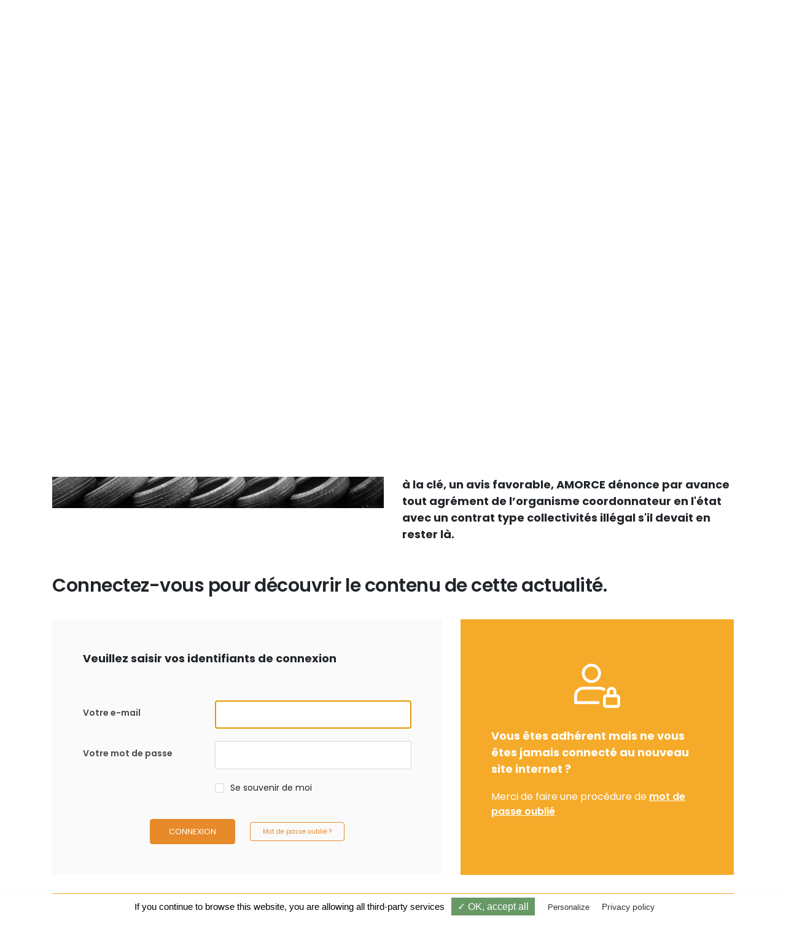

--- FILE ---
content_type: text/html; charset=UTF-8
request_url: https://amorce.asso.fr/actualite/la-filiere-rep-pneumatiques-patine
body_size: 4670
content:
<!DOCTYPE html>
<html lang="fr">
<head>

    
    <meta charset="utf-8">
    <meta http-equiv="X-UA-Compatible" content="IE=edge">
    <meta name="viewport" content="width=device-width, initial-scale=1, shrink-to-fit=no">
    <meta name="csrf-token" content="gP7wpOJxSBZWcfmhicQubtneJ64SFMnWmPoAHiBR">

        <title>La filière REP Pneumatiques patine !</title>
    <meta name="description" content="Cette filière est théoriquement en place depuis le 1er janvier 2024. Mais comme d&#039;aucun peut le constater, le nouveau format de la filière REP des pneumatiques n’est toujours pas en place. La demande d’agrément de l’organisme coordonnateur de la filière a été examinée en Commission Inter-filières REP le 4 juillet, avec une énième version du projet de contrat type collectivités, et à la clé, un avis favorable, AMORCE dénonce par avance tout agrément de l’organisme coordonnateur en l&#039;état avec un contrat type collectivités illégal s&#039;il devait en rester là.">

            <meta name="robots" content="index, follow">
    
    <link href="/css/app.css?id=895e6ed44785e0912e96" rel="stylesheet">
    <link rel="shortcut icon" href=https://amorce.asso.fr/images/favicon.ico>
    <link rel="canonical" href="https://amorce.asso.fr/actualite/la-filiere-rep-pneumatiques-patine" />

    <script type="text/javascript">
        /* If Ie */
        if(/MSIE \d|Trident.*rv:/.test(navigator.userAgent) || (!!window.MSInputMethodContext && !!document.documentMode)) {
            document.write('<script src="https://polyfill.io/v3/polyfill.min.js?version=3.52.1&features=Promise%2CElement.prototype.remove%2CArray.prototype.includes%2CElement.prototype.after%2CElement.prototype.append%2CElement.prototype.closest%2CEvent%2CArray.prototype.forEach%2CNodeList.prototype.forEach%2CElement.prototype.matches%2CArray.from%2CArray.prototype.find%2CSymbol%2CSymbol.iterator%2CDOMTokenList%2CObject.assign%2CCustomEvent%2CElement.prototype.classList%2CElement.prototype.dataset%2Cdom4"><\/script>');
        }
    </script>


    
    </head>

<body class="news "
      data-tac-ga=""
      data-tac-gtm="GTM-W896VK7"
      data-privacy-url="/charte-cookie">

    <header class="js-header" role="banner">
        <div class="container-fluid container-header">
    <div class="row">
        <div class="col-12 col-lg-3 col-logo d-flex justify-content-between">
            <a href="https://amorce.asso.fr">
                <div class="logo"></div>
            </a>
            <a class="hamburger js-hamburger" href="#">
                Menu
                <svg width="25" height="25" role="img">
                    <use xlink:href="https://amorce.asso.fr/images/sprite.svg#menu"/>
                </svg>
            </a>
        </div>
        <div class="col-12 col-lg-9 col-nav">
            <div class="top-line js-top-line">
                                    <a class="btn btn-wire-white btn-chevron hvr-shutter-out-horizontal connexion js-picto-resp"
                       href="https://amorce.asso.fr/connexion">
                        <span class="large-display">Espace adhérent</span>
                        <div class="small-display">
                            <div class="picto">
                                <div class="img">
                                    <svg width="22" height="21" role="img">
                                        <use xlink:href="https://amorce.asso.fr/images/sprite.svg#user"/>
                                    </svg>
                                </div>
                                <div class="txt">Connexion</div>
                            </div>
                        </div>
                    </a>

                    <a class="btn btn-wire-white btn-chevron hvr-shutter-out-horizontal connexion js-picto-resp"
                       href="/pourquoi-adherer">
                        <span class="large-display">Adhérer au réseau</span>
                        <div class="small-display">
                            <div class="picto">
                                <div class="img">
                                    <svg width="21" height="21" role="img">
                                        <use xlink:href="https://amorce.asso.fr/images/sprite.svg#adhere"/>
                                    </svg>
                                </div>
                                <div class="txt">Adhérer</div>
                            </div>
                        </div>
                    </a>
                                <a class="btn btn-wire-white btn-chevron hvr-shutter-out-horizontal medias js-picto-resp" href="https://amorce.asso.fr/media">
                    <span class="large-display">Espace médias</span>
                    <div class="small-display">
                        <div class="picto">
                            <div class="img">
                                <svg width="22" height="21" role="img">
                                    <use xlink:href="https://amorce.asso.fr/images/sprite.svg#medias"/>
                                </svg>
                            </div>
                            <div class="txt">Médias</div>
                        </div>
                    </div>
                </a>
            </div>
            <div class="bottom-line">

                <nav class="nav js-nav">
        <ul
    data-depth="0"
                class="ul-mainmenu"
            >
            <li
    data-depth="0"
                class="li-mainmenu "
        >
    <a
        href="https://amorce.asso.fr/l-association"
                        class="a-mainmenu"
                >
        L&#039;association
    </a>
            <ul
    data-depth="1"
                class="ul-submenu d-flex justify-content-center flex-wrap"
            >
            <li
    data-depth="1"
                class="li-submenu "
        >
    <a
        href="https://amorce.asso.fr/nos-adherents"
                        class="a-submenu"
                >
        Nos adhérents
    </a>
    </li>
            <li
    data-depth="1"
                class="li-submenu "
        >
    <a
        href="https://amorce.asso.fr/notre-vision"
                        class="a-submenu"
                >
        Notre vision
    </a>
    </li>
            <li
    data-depth="1"
                class="li-submenu "
        >
    <a
        href="https://amorce.asso.fr/pourquoi-adherer"
                        class="a-submenu"
                >
        Pourquoi adhérer ?
    </a>
    </li>
            <li
    data-depth="1"
                class="li-submenu "
        >
    <a
        href="https://amorce.asso.fr/gouvernance"
                        class="a-submenu"
                >
        Gouvernance
    </a>
    </li>
            <li
    data-depth="1"
                class="li-submenu "
        >
    <a
        href="https://amorce.asso.fr/equipe"
                        class="a-submenu"
                >
        L&#039;équipe
    </a>
    </li>
            <li
    data-depth="1"
                class="li-submenu "
        >
    <a
        href="https://amorce.asso.fr/nous-rejoindre"
                        class="a-submenu"
                >
        Nous rejoindre
    </a>
    </li>
    </ul>
    </li>
            <li
    data-depth="0"
                class="li-mainmenu "
        >
    <a
        href="https://amorce.asso.fr/univers/dechets"
                        class="a-mainmenu"
                >
        Déchets
    </a>
            <ul
    data-depth="1"
                class="ul-submenu d-flex justify-content-center flex-wrap"
            >
            <li
    data-depth="1"
                class="li-submenu "
        >
    <a
        href="https://amorce.asso.fr/univers/dechets/actualites"
                        class="a-submenu"
                >
        Actualités
    </a>
    </li>
            <li
    data-depth="1"
                class="li-submenu "
        >
    <a
        href="https://amorce.asso.fr/univers/dechets/evenements"
                        class="a-submenu"
                >
        Evénements
    </a>
    </li>
            <li
    data-depth="1"
                class="li-submenu "
        >
    <a
        href="https://amorce.asso.fr/publications?search=&amp;universes=1&amp;yearMin=&amp;yearMax="
                        class="a-submenu"
                >
        Centre de ressources
    </a>
    </li>
            <li
    data-depth="1"
                class="li-submenu "
        >
    <a
        href="https://amorce.asso.fr/univers/dechets/force-de-proposition"
                        class="a-submenu"
                >
        Force de proposition
    </a>
    </li>
            <li
    data-depth="1"
                class="li-submenu "
        >
    <a
        href="https://communautes.amorce.asso.fr/"
                        class="a-submenu"
                >
        Ma communauté
    </a>
    </li>
            <li
    data-depth="1"
                class="li-submenu "
        >
    <a
        href="https://amorce.asso.fr/univers/dechets/renseignements"
                        class="a-submenu"
                >
        Renseignements personnalisés
    </a>
    </li>
    </ul>
    </li>
            <li
    data-depth="0"
                class="li-mainmenu "
        >
    <a
        href="https://amorce.asso.fr/univers/energie-et-reseaux"
                        class="a-mainmenu"
                >
        Énergie et réseaux
    </a>
            <ul
    data-depth="1"
                class="ul-submenu d-flex justify-content-center flex-wrap"
            >
            <li
    data-depth="1"
                class="li-submenu "
        >
    <a
        href="https://amorce.asso.fr/univers/energie-et-reseaux/actualites"
                        class="a-submenu"
                >
        Actualités
    </a>
    </li>
            <li
    data-depth="1"
                class="li-submenu "
        >
    <a
        href="https://amorce.asso.fr/univers/energie-et-reseaux/evenements"
                        class="a-submenu"
                >
        Evénements
    </a>
    </li>
            <li
    data-depth="1"
                class="li-submenu "
        >
    <a
        href="https://amorce.asso.fr/publications?search=&amp;universes=2&amp;yearMin=&amp;yearMax="
                        class="a-submenu"
                >
        Centre de ressources
    </a>
    </li>
            <li
    data-depth="1"
                class="li-submenu "
        >
    <a
        href="https://amorce.asso.fr/univers/energie-et-reseaux/force-de-proposition"
                        class="a-submenu"
                >
        Force de proposition
    </a>
    </li>
            <li
    data-depth="1"
                class="li-submenu "
        >
    <a
        href="https://communautes.amorce.asso.fr/"
                        class="a-submenu"
                >
        Ma communauté
    </a>
    </li>
            <li
    data-depth="1"
                class="li-submenu "
        >
    <a
        href="https://amorce.asso.fr/univers/energie-et-reseaux/renseignements"
                        class="a-submenu"
                >
        Renseignements personnalisés
    </a>
    </li>
    </ul>
    </li>
            <li
    data-depth="0"
                class="li-mainmenu "
        >
    <a
        href="https://amorce.asso.fr/univers/eau"
                        class="a-mainmenu"
                >
        Eau
    </a>
            <ul
    data-depth="1"
                class="ul-submenu d-flex justify-content-center flex-wrap"
            >
            <li
    data-depth="1"
                class="li-submenu "
        >
    <a
        href="https://amorce.asso.fr/univers/eau/actualites"
                        class="a-submenu"
                >
        Actualités
    </a>
    </li>
            <li
    data-depth="1"
                class="li-submenu "
        >
    <a
        href="https://amorce.asso.fr/univers/eau/evenements"
                        class="a-submenu"
                >
        Evénements
    </a>
    </li>
            <li
    data-depth="1"
                class="li-submenu "
        >
    <a
        href="https://amorce.asso.fr/publications?search=&amp;universes=3&amp;yearMin=&amp;yearMax="
                        class="a-submenu"
                >
        Centre de ressources
    </a>
    </li>
            <li
    data-depth="1"
                class="li-submenu "
        >
    <a
        href="https://amorce.asso.fr/univers/eau/force-de-proposition"
                        class="a-submenu"
                >
        Force de proposition
    </a>
    </li>
            <li
    data-depth="1"
                class="li-submenu "
        >
    <a
        href="https://communautes.amorce.asso.fr/"
                        class="a-submenu"
                >
        Ma communauté
    </a>
    </li>
            <li
    data-depth="1"
                class="li-submenu "
        >
    <a
        href="https://amorce.asso.fr/univers/eau/renseignements"
                        class="a-submenu"
                >
        Renseignements Personnalisés
    </a>
    </li>
    </ul>
    </li>
            <li
    data-depth="0"
                class="li-mainmenu "
        >
    <a
        href="https://amorce.asso.fr/univers/proprete-et-transition-ecologique"
                        class="a-mainmenu"
                >
        Propreté
    </a>
            <ul
    data-depth="1"
                class="ul-submenu d-flex justify-content-center flex-wrap"
            >
            <li
    data-depth="1"
                class="li-submenu "
        >
    <a
        href="https://amorce.asso.fr/univers/proprete-et-transition-ecologique/actualites"
                        class="a-submenu"
                >
        Actualités
    </a>
    </li>
            <li
    data-depth="1"
                class="li-submenu "
        >
    <a
        href="https://amorce.asso.fr/univers/proprete-et-transition-ecologique/evenements"
                        class="a-submenu"
                >
        Evénements
    </a>
    </li>
            <li
    data-depth="1"
                class="li-submenu "
        >
    <a
        href="https://amorce.asso.fr/publications?search=&amp;universes=4&amp;yearMin=&amp;yearMax="
                        class="a-submenu"
                >
        Centre de ressources
    </a>
    </li>
            <li
    data-depth="1"
                class="li-submenu "
        >
    <a
        href="https://amorce.asso.fr/univers/proprete-et-transition-ecologique/force-de-proposition"
                        class="a-submenu"
                >
        Force de proposition
    </a>
    </li>
            <li
    data-depth="1"
                class="li-submenu "
        >
    <a
        href="https://communautes.amorce.asso.fr/"
                        class="a-submenu"
                >
        Ma communauté
    </a>
    </li>
            <li
    data-depth="1"
                class="li-submenu "
        >
    <a
        href="https://amorce.asso.fr/univers/proprete-et-transition-ecologique/renseignements"
                        class="a-submenu"
                >
        Renseignements personnalisés
    </a>
    </li>
    </ul>
    </li>
    </ul>
    </nav>

                <div class="search-n-calendar">
                    <div class="search-box">
                        <div class="picto">
                            <button class="search-button js-search js-search-opener js-picto-resp">
                                <svg width="21" height="20" role="img">
                                    <use xlink:href="https://amorce.asso.fr/images/sprite.svg#search"/>
                                </svg>
                                <div class="small-display txt">Rechercher</div>
                            </button>
                        </div>
                    </div>
                    <div class="calendar-box">
                        <div class="picto">
                            <a class="agenda-link js-calendar js-picto-resp" href="https://amorce.asso.fr/agenda">
                                <svg width="21" height="20" role="img">
                                    <use xlink:href="https://amorce.asso.fr/images/sprite.svg#calendar"/>
                                </svg>
                                <div class="small-display txt">Agenda</div>
                            </a>
                        </div>
                    </div>
                </div>
            </div>
        </div>
    </div>
    <div class="nav-resp   guest  js-nav-resp">
        <div class="pictos-resp js-pictos-resp"></div>
                <ul class="menu-resp js-menu-resp">
            <li class="logo-nav-resp">
                <a href="https://amorce.asso.fr">
                    <img class="img-fluid lazy" data-src="https://amorce.asso.fr/images/sprite-sources/logo.svg">
                </a>
            </li>
        </ul>
    </div>
</div>

<div class="search-full-screen js-search-full-screen d-flex justify-content-center">
    <div class="close-button">
        <button class="js-search-full-screen-close">
            <svg width="30"
                 height="30"
                 role="img">
                <use xlink:href="https://amorce.asso.fr/images/sprite.svg#close"/>
            </svg>
        </button>
    </div>
    <div class="block-search">
        <form method="GET" action="https://amorce.asso.fr/rechercher" class="d-flex flex-column">
            <span class="search-span js-search-span d-flex">
                <input type="text"
                       id="search-full-input"
                       class="search-input js-search-input"
                       placeholder="Rechercher"
                       name="q">
                <button type="submit" class="button-submit">
                    <svg width="30"
                         height="30"
                         role="img">
                        <use xlink:href="https://amorce.asso.fr/images/sprite.svg#search"/>
                    </svg>
                </button>
            </span>
        </form>
    </div>
    <div class="logo-search">
        <a href="https://amorce.asso.fr">
            <img class="img-fluid lazy" data-src="https://amorce.asso.fr/images/sprite-sources/logo.svg">
        </a>
    </div>
</div>

<form id="logout-form" action="https://amorce.asso.fr/deconnexion" method="POST" style="display: none;">
    <input type="hidden" name="_token" value="gP7wpOJxSBZWcfmhicQubtneJ64SFMnWmPoAHiBR"></form>
    </header>

    <main class="site-main" role="main">
            <section class="container-fluid container-banner-small lazy"
         data-bg="url('https://amorce.asso.fr/images/banner-medias.jpg')">
    <div class="row">
        <div class="black-bg"></div>
        <div class="col-12">
            <div class="title-block d-flex">
                                    <div class="h1">Actualité</div>
                            </div>
        </div>
    </div>
</section>
            <section class="container breadcrumb">
        <div class="row">
            <div class="col-12">
                <ul>
                                                                        <li class="breadcrumb-item"><a href="https://amorce.asso.fr">Accueil</a>
                            </li>
                                                                                                <li class="breadcrumb-item"><a href="https://amorce.asso.fr/univers/dechets">Déchets</a>
                            </li>
                                                                                                <li class="breadcrumb-item"><a href="https://amorce.asso.fr/univers/dechets/actualites">Actualités</a>
                            </li>
                                                                                                <li class="breadcrumb-item active">La filière REP Pneumatiques patine !</li>
                                                            </ul>
            </div>
        </div>
    </section>

        <section class="container page-single-news pb-5">
        <div class="row">
            <div class="col-12">
                <p class="date-category"> 12 juillet 2024
                    -  Actualités</p>
                <div class="row">
                                            <div class="col-12 col-md-6">
                            <img class="image-title lazy" data-src="/storage/news/images/2024/07/pneu-pixabay-pile-1868894.jpg">
                        </div>
                                        <div class="col-12 col-md-6">
                        <h1 class="title">La filière REP Pneumatiques patine !</h1>
                        <h5 class="subtitle">Cette filière à responsabilité élargie des producteurs (REP) est théoriquement en place depuis le 1er janvier 2024. Mais comme d&#039;aucun peut le constater, le nouveau format de la filière REP des pneumatiques n’est toujours pas en place. La demande d’agrément de l’organisme coordonnateur de la filière a été examinée en Commission Inter-filières REP le 4 juillet, avec une énième version du projet de contrat type collectivités, et à la clé, un avis favorable, AMORCE dénonce par avance tout agrément de l’organisme coordonnateur en l&#039;état avec un contrat type collectivités illégal s&#039;il devait en rester là.</h5>
                                            </div>
                </div>
            </div>
                    </div>
    </section>
            <section class="container pb-5">
            <div class="row">
                <div class="col-12">
                    <h2>Connectez-vous pour découvrir le contenu de cette actualité.</h2>
                </div>
            </div>
        </section>
        <div class="container container-login">
    <div class="row">
        <div class="col-12 col-lg-7">
            <div class="block-form">
                <h5>Veuillez saisir vos identifiants de connexion</h5>
                <form method="POST" action="https://amorce.asso.fr/connexion">
                    <input type="hidden" name="_token" value="gP7wpOJxSBZWcfmhicQubtneJ64SFMnWmPoAHiBR">
                    <div class="block-field d-flex align-items-start flex-column flex-md-row">
                        <label for="email">Votre e-mail</label>
                        <div class="field-n-error d-flex flex-column">
                            <input id="email" type="email" class="form-input " name="email" value="" required autocomplete="email" autofocus>
                                                    </div>
                    </div>
                    <div class="block-field d-flex align-items-start flex-column flex-md-row">
                        <label for="password">Votre mot de passe</label>
                        <div class="field-n-error d-flex flex-column">
                            <input id="password" type="password" class="form-input " name="password" required autocomplete="current-password">
                                                    </div>
                    </div>
                    <div class="block-check">
                        <div class="form-check d-flex align-items-center">
                            <input class="form-check-input" type="checkbox" name="remember" id="remember" >
                            <label class="form-check-label" for="remember">
                                Se souvenir de moi
                            </label>
                        </div>
                    </div>
                    <div class="block-submit">
                        <button type="submit" class="btn btn-orange hvr-shutter-out-horizontal">
                            <span>Connexion</span>
                        </button>

                                                    <a class="btn btn-wire-orange hvr-shutter-out-horizontal" href="https://amorce.asso.fr/mot-de-passe/reinitialiser">
                                Mot de passe oublié ?
                            </a>
                                            </div>
                </form>
            </div>
        </div>
        <div class="col-12 col-lg-5 col-first-connection d-flex">
            <div class="block-first-connection d-flex flex-column justify-content-center">
                <div class="image">
                    <svg width="75" height="75" role="img">
                        <use xlink:href="https://amorce.asso.fr/images/sprite.svg#user"/>
                    </svg>
                </div>
                <h5>Vous êtes adhérent mais ne vous êtes jamais connecté au nouveau site internet ?</h5>
                <p>Merci de faire une procédure de  <a href="https://amorce.asso.fr/mot-de-passe/reinitialiser">mot de passe oublié</a></p>
            </div>
        </div>
    </div>

    <div class="row">
        <div class="col-12">
            <div class="block-new-member">
                <div class="image">
                    <svg width="75" height="75" role="img">
                        <use xlink:href="https://amorce.asso.fr/images/sprite.svg#adhere"/>
                    </svg>
                </div>
                <h5>Vous n&#039;êtes pas adhérent ?</h5>
                <p><a href="https://amorce.asso.fr/contact">Contactez-nous</a> pour souscrire une offre découverte !</p>
            </div>
        </div>
    </div>
</div>
        </main>

    <footer class="main-footer" role="contentinfo">
        <div class="container">
    <div class="row">
        <div class="col-12 col-md-6 col-lg-3 col-column col-logo">
            <div class="logo">
                <img class="img-fluid lazy" data-src="https://amorce.asso.fr/images/sprite-sources/logo.svg">
            </div>
        </div>
                    <div class="col-12 col-md-6 col-lg-3 col-column col-address">
                <div class="address">
                    <p>AMORCE<br>18 rue Gabriel Péri<br>CS 20102 - 69623 VILLEURBANNE CEDEX<br>Tél : 04 72 74 09 77<br>Email : amorce@amorce.asso.fr</p>
                </div>
            </div>
                <div class="col-12 col-md-6 col-lg-3 col-column col-universes">
            <div class="universes">
                <ul
    data-depth="0"
                class="ul-mainmenu"
            >
            <li
    data-depth="0"
                class="li-mainmenu "
        >
    <a
        href="https://amorce.asso.fr/l-association"
                        class="a-mainmenu"
                >
        L&#039;association
    </a>
    </li>
            <li
    data-depth="0"
                class="li-mainmenu "
        >
    <a
        href="https://amorce.asso.fr/univers/dechets"
                        class="a-mainmenu"
                >
        Déchets
    </a>
    </li>
            <li
    data-depth="0"
                class="li-mainmenu "
        >
    <a
        href="https://amorce.asso.fr/univers/energie-et-reseaux"
                        class="a-mainmenu"
                >
        Énergie et réseaux de chaleur
    </a>
    </li>
            <li
    data-depth="0"
                class="li-mainmenu "
        >
    <a
        href="https://amorce.asso.fr/univers/eau"
                        class="a-mainmenu"
                >
        Eau et assainissement
    </a>
    </li>
            <li
    data-depth="0"
                class="li-mainmenu "
        >
    <a
        href="https://amorce.asso.fr/univers/proprete-et-transition-ecologique"
                        class="a-mainmenu"
                >
        Propreté
    </a>
    </li>
            <li
    data-depth="0"
                class="li-mainmenu "
        >
    <a
        href="https://amorce.asso.fr/publications"
                        class="a-mainmenu"
                >
        Centre de ressources
    </a>
    </li>
    </ul>
            </div>
        </div>
        <div class="col-12 col-md-6 col-lg-3 col-column col-various">
            <div class="various">
                <a class="btn btn-orange btn-chevron hvr-shutter-out-horizontal" href="https://amorce.asso.fr/offres-d-emploi">
        <span>Offres d&#039;emplois et appels d&#039;offres</span>
    </a>
    <a class="btn btn-orange btn-chevron hvr-shutter-out-horizontal" href="https://amorce.asso.fr/media">
        <span>Espace medias</span>
    </a>
    <a class="btn btn-orange btn-chevron hvr-shutter-out-horizontal" href="https://amorce.asso.fr/contact">
        <span>Contact</span>
    </a>
    <div class="rs js-rs">
        <ul>
                                        <li>
                    <a href="https://www.linkedin.com/company/association-amorce/">
                        <svg width="20" height="20" role="img">
                            <use xlink:href="https://amorce.asso.fr/images/sprite.svg#linkedin"/>
                        </svg>
                    </a>
                </li>
                    </ul>
    </div>
            </div>
        </div>
    </div>
    <div class="row">
        <div class="col-12 col-lg-9 offset-lg-3">
            <div class="legal-links">
                                    <a class="link-underlined" href="https://amorce.asso.fr/mentions-legales">Mentions légales</a>
                                <a class="link-underlined" href="#" onclick="tarteaucitron.userInterface.openPanel(); event.preventDefault();">Gestion des cookies</a>
            </div>
        </div>
    </div>
</div>
    </footer>

    <script src="https://amorce.asso.fr/js/tarteaucitron/tarteaucitron.min.js"></script>
    <script type="text/javascript">
        if (/MSIE \d|Trident.*rv:/.test(navigator.userAgent) || (!!window.MSInputMethodContext && !!document.documentMode)) {
            document.write('<script src="/js/app-ie.js?id=0a3d3233106b74f14840"><\/script>');
        } else {
            document.write('<script src="/js/app.js?id=b3d6086303783f5410f6"><\/script>');
        }
    </script>

    
</body>
</html>


--- FILE ---
content_type: text/css
request_url: https://amorce.asso.fr/css/app.css?id=895e6ed44785e0912e96
body_size: 45755
content:
@import url(https://fonts.googleapis.com/css?family=Nunito);@import url(https://fonts.googleapis.com/css?family=Poppins:400,500,600,700&display=swap);.flatpickr-calendar{background:transparent;opacity:0;display:none;text-align:center;visibility:hidden;padding:0;-webkit-animation:none;animation:none;direction:ltr;border:0;font-size:14px;line-height:24px;border-radius:5px;position:absolute;width:307.875px;-webkit-box-sizing:border-box;box-sizing:border-box;-ms-touch-action:manipulation;touch-action:manipulation;background:#fff;-webkit-box-shadow:1px 0 0 #e6e6e6,-1px 0 0 #e6e6e6,0 1px 0 #e6e6e6,0 -1px 0 #e6e6e6,0 3px 13px rgba(0,0,0,.08);box-shadow:1px 0 0 #e6e6e6,-1px 0 0 #e6e6e6,0 1px 0 #e6e6e6,0 -1px 0 #e6e6e6,0 3px 13px rgba(0,0,0,.08)}.flatpickr-calendar.inline,.flatpickr-calendar.open{opacity:1;max-height:640px;visibility:visible}.flatpickr-calendar.open{display:inline-block;z-index:99999}.flatpickr-calendar.animate.open{-webkit-animation:fpFadeInDown .3s cubic-bezier(.23,1,.32,1);animation:fpFadeInDown .3s cubic-bezier(.23,1,.32,1)}.flatpickr-calendar.inline{display:block;position:relative;top:2px}.flatpickr-calendar.static{position:absolute;top:calc(100% + 2px)}.flatpickr-calendar.static.open{z-index:999;display:block}.flatpickr-calendar.multiMonth .flatpickr-days .dayContainer:nth-child(n+1) .flatpickr-day.inRange:nth-child(7n+7){-webkit-box-shadow:none!important;box-shadow:none!important}.flatpickr-calendar.multiMonth .flatpickr-days .dayContainer:nth-child(n+2) .flatpickr-day.inRange:nth-child(7n+1){-webkit-box-shadow:-2px 0 0 #e6e6e6,5px 0 0 #e6e6e6;box-shadow:-2px 0 0 #e6e6e6,5px 0 0 #e6e6e6}.flatpickr-calendar .hasTime .dayContainer,.flatpickr-calendar .hasWeeks .dayContainer{border-bottom:0;border-bottom-right-radius:0;border-bottom-left-radius:0}.flatpickr-calendar .hasWeeks .dayContainer{border-left:0}.flatpickr-calendar.hasTime .flatpickr-time{height:40px;border-top:1px solid #e6e6e6}.flatpickr-calendar.noCalendar.hasTime .flatpickr-time{height:auto}.flatpickr-calendar:after,.flatpickr-calendar:before{position:absolute;display:block;pointer-events:none;border:solid transparent;content:"";height:0;width:0;left:22px}.flatpickr-calendar.arrowRight:after,.flatpickr-calendar.arrowRight:before,.flatpickr-calendar.rightMost:after,.flatpickr-calendar.rightMost:before{left:auto;right:22px}.flatpickr-calendar.arrowCenter:after,.flatpickr-calendar.arrowCenter:before{left:50%;right:50%}.flatpickr-calendar:before{border-width:5px;margin:0 -5px}.flatpickr-calendar:after{border-width:4px;margin:0 -4px}.flatpickr-calendar.arrowTop:after,.flatpickr-calendar.arrowTop:before{bottom:100%}.flatpickr-calendar.arrowTop:before{border-bottom-color:#e6e6e6}.flatpickr-calendar.arrowTop:after{border-bottom-color:#fff}.flatpickr-calendar.arrowBottom:after,.flatpickr-calendar.arrowBottom:before{top:100%}.flatpickr-calendar.arrowBottom:before{border-top-color:#e6e6e6}.flatpickr-calendar.arrowBottom:after{border-top-color:#fff}.flatpickr-calendar:focus{outline:0}.flatpickr-wrapper{position:relative;display:inline-block}.flatpickr-months{display:-webkit-box;display:-webkit-flex;display:-ms-flexbox;display:flex}.flatpickr-months .flatpickr-month{background:transparent;line-height:1;text-align:center;position:relative;overflow:hidden;-webkit-box-flex:1;-webkit-flex:1;-ms-flex:1;flex:1}.flatpickr-months .flatpickr-month,.flatpickr-months .flatpickr-next-month,.flatpickr-months .flatpickr-prev-month{color:rgba(0,0,0,.9);fill:rgba(0,0,0,.9);height:34px;-webkit-user-select:none;-moz-user-select:none;-ms-user-select:none;user-select:none}.flatpickr-months .flatpickr-next-month,.flatpickr-months .flatpickr-prev-month{text-decoration:none;cursor:pointer;position:absolute;top:0;padding:10px;z-index:3}.flatpickr-months .flatpickr-next-month.flatpickr-disabled,.flatpickr-months .flatpickr-prev-month.flatpickr-disabled{display:none}.flatpickr-months .flatpickr-next-month i,.flatpickr-months .flatpickr-prev-month i{position:relative}.flatpickr-months .flatpickr-next-month.flatpickr-prev-month,.flatpickr-months .flatpickr-prev-month.flatpickr-prev-month{left:0}.flatpickr-months .flatpickr-next-month.flatpickr-next-month,.flatpickr-months .flatpickr-prev-month.flatpickr-next-month{right:0}.flatpickr-months .flatpickr-next-month:hover,.flatpickr-months .flatpickr-prev-month:hover{color:#959ea9}.flatpickr-months .flatpickr-next-month:hover svg,.flatpickr-months .flatpickr-prev-month:hover svg{fill:#f64747}.flatpickr-months .flatpickr-next-month svg,.flatpickr-months .flatpickr-prev-month svg{width:14px;height:14px}.flatpickr-months .flatpickr-next-month svg path,.flatpickr-months .flatpickr-prev-month svg path{-webkit-transition:fill .1s;transition:fill .1s;fill:inherit}.numInputWrapper{position:relative;height:auto}.numInputWrapper input,.numInputWrapper span{display:inline-block}.numInputWrapper input{width:100%}.numInputWrapper input::-ms-clear{display:none}.numInputWrapper input::-webkit-inner-spin-button,.numInputWrapper input::-webkit-outer-spin-button{margin:0;-webkit-appearance:none}.numInputWrapper span{position:absolute;right:0;width:14px;padding:0 4px 0 2px;height:50%;line-height:50%;opacity:0;cursor:pointer;border:1px solid rgba(57,57,57,.15);-webkit-box-sizing:border-box;box-sizing:border-box}.numInputWrapper span:hover{background:rgba(0,0,0,.1)}.numInputWrapper span:active{background:rgba(0,0,0,.2)}.numInputWrapper span:after{display:block;content:"";position:absolute}.numInputWrapper span.arrowUp{top:0;border-bottom:0}.numInputWrapper span.arrowUp:after{border-left:4px solid transparent;border-right:4px solid transparent;border-bottom:4px solid rgba(57,57,57,.6);top:26%}.numInputWrapper span.arrowDown{top:50%}.numInputWrapper span.arrowDown:after{border-left:4px solid transparent;border-right:4px solid transparent;border-top:4px solid rgba(57,57,57,.6);top:40%}.numInputWrapper span svg{width:inherit;height:auto}.numInputWrapper span svg path{fill:rgba(0,0,0,.5)}.numInputWrapper:hover{background:rgba(0,0,0,.05)}.numInputWrapper:hover span{opacity:1}.flatpickr-current-month{font-size:135%;line-height:inherit;font-weight:300;color:inherit;position:absolute;width:75%;left:12.5%;padding:7.48px 0 0;line-height:1;height:34px;display:inline-block;text-align:center;-webkit-transform:translateZ(0);transform:translateZ(0)}.flatpickr-current-month span.cur-month{font-family:inherit;font-weight:700;color:inherit;display:inline-block;margin-left:.5ch;padding:0}.flatpickr-current-month span.cur-month:hover{background:rgba(0,0,0,.05)}.flatpickr-current-month .numInputWrapper{width:6ch;width:7ch\0;display:inline-block}.flatpickr-current-month .numInputWrapper span.arrowUp:after{border-bottom-color:rgba(0,0,0,.9)}.flatpickr-current-month .numInputWrapper span.arrowDown:after{border-top-color:rgba(0,0,0,.9)}.flatpickr-current-month input.cur-year{background:transparent;-webkit-box-sizing:border-box;box-sizing:border-box;color:inherit;cursor:text;padding:0 0 0 .5ch;margin:0;display:inline-block;font-size:inherit;font-family:inherit;font-weight:300;line-height:inherit;height:auto;border:0;border-radius:0;vertical-align:initial;-webkit-appearance:textfield;-moz-appearance:textfield;appearance:textfield}.flatpickr-current-month input.cur-year:focus{outline:0}.flatpickr-current-month input.cur-year[disabled],.flatpickr-current-month input.cur-year[disabled]:hover{font-size:100%;color:rgba(0,0,0,.5);background:transparent;pointer-events:none}.flatpickr-current-month .flatpickr-monthDropdown-months{appearance:menulist;background:transparent;border:none;border-radius:0;box-sizing:border-box;color:inherit;cursor:pointer;font-size:inherit;font-family:inherit;font-weight:300;height:auto;line-height:inherit;margin:-1px 0 0;outline:none;padding:0 0 0 .5ch;position:relative;vertical-align:initial;-webkit-box-sizing:border-box;-webkit-appearance:menulist;-moz-appearance:menulist;width:auto}.flatpickr-current-month .flatpickr-monthDropdown-months:active,.flatpickr-current-month .flatpickr-monthDropdown-months:focus{outline:none}.flatpickr-current-month .flatpickr-monthDropdown-months:hover{background:rgba(0,0,0,.05)}.flatpickr-current-month .flatpickr-monthDropdown-months .flatpickr-monthDropdown-month{background-color:transparent;outline:none;padding:0}.flatpickr-weekdays{background:transparent;text-align:center;overflow:hidden;width:100%;-webkit-box-align:center;-webkit-align-items:center;-ms-flex-align:center;align-items:center;height:28px}.flatpickr-weekdays,.flatpickr-weekdays .flatpickr-weekdaycontainer{display:-webkit-box;display:-webkit-flex;display:-ms-flexbox;display:flex}.flatpickr-weekdays .flatpickr-weekdaycontainer,span.flatpickr-weekday{-webkit-box-flex:1;-webkit-flex:1;-ms-flex:1;flex:1}span.flatpickr-weekday{cursor:default;font-size:90%;background:transparent;color:rgba(0,0,0,.54);line-height:1;margin:0;text-align:center;display:block;font-weight:bolder}.dayContainer,.flatpickr-weeks{padding:1px 0 0}.flatpickr-days{position:relative;overflow:hidden;display:-webkit-box;display:-webkit-flex;display:-ms-flexbox;display:flex;-webkit-box-align:start;-webkit-align-items:flex-start;-ms-flex-align:start;align-items:flex-start;width:307.875px}.flatpickr-days:focus{outline:0}.dayContainer{padding:0;outline:0;text-align:left;width:307.875px;min-width:307.875px;max-width:307.875px;-webkit-box-sizing:border-box;box-sizing:border-box;display:inline-block;display:-ms-flexbox;display:-webkit-box;display:-webkit-flex;display:flex;-webkit-flex-wrap:wrap;flex-wrap:wrap;-ms-flex-wrap:wrap;-ms-flex-pack:justify;-webkit-justify-content:space-around;justify-content:space-around;-webkit-transform:translateZ(0);transform:translateZ(0);opacity:1}.dayContainer+.dayContainer{-webkit-box-shadow:-1px 0 0 #e6e6e6;box-shadow:-1px 0 0 #e6e6e6}.flatpickr-day{background:none;border:1px solid transparent;border-radius:150px;-webkit-box-sizing:border-box;box-sizing:border-box;color:#393939;cursor:pointer;font-weight:400;width:14.2857143%;-webkit-flex-basis:14.2857143%;-ms-flex-preferred-size:14.2857143%;flex-basis:14.2857143%;max-width:39px;height:39px;line-height:39px;margin:0;display:inline-block;position:relative;-webkit-box-pack:center;-webkit-justify-content:center;-ms-flex-pack:center;justify-content:center;text-align:center}.flatpickr-day.inRange,.flatpickr-day.nextMonthDay.inRange,.flatpickr-day.nextMonthDay.today.inRange,.flatpickr-day.nextMonthDay:focus,.flatpickr-day.nextMonthDay:hover,.flatpickr-day.prevMonthDay.inRange,.flatpickr-day.prevMonthDay.today.inRange,.flatpickr-day.prevMonthDay:focus,.flatpickr-day.prevMonthDay:hover,.flatpickr-day.today.inRange,.flatpickr-day:focus,.flatpickr-day:hover{cursor:pointer;outline:0;background:#e6e6e6;border-color:#e6e6e6}.flatpickr-day.today{border-color:#959ea9}.flatpickr-day.today:focus,.flatpickr-day.today:hover{border-color:#959ea9;background:#959ea9;color:#fff}.flatpickr-day.endRange,.flatpickr-day.endRange.inRange,.flatpickr-day.endRange.nextMonthDay,.flatpickr-day.endRange.prevMonthDay,.flatpickr-day.endRange:focus,.flatpickr-day.endRange:hover,.flatpickr-day.selected,.flatpickr-day.selected.inRange,.flatpickr-day.selected.nextMonthDay,.flatpickr-day.selected.prevMonthDay,.flatpickr-day.selected:focus,.flatpickr-day.selected:hover,.flatpickr-day.startRange,.flatpickr-day.startRange.inRange,.flatpickr-day.startRange.nextMonthDay,.flatpickr-day.startRange.prevMonthDay,.flatpickr-day.startRange:focus,.flatpickr-day.startRange:hover{background:#569ff7;-webkit-box-shadow:none;box-shadow:none;color:#fff;border-color:#569ff7}.flatpickr-day.endRange.startRange,.flatpickr-day.selected.startRange,.flatpickr-day.startRange.startRange{border-radius:50px 0 0 50px}.flatpickr-day.endRange.endRange,.flatpickr-day.selected.endRange,.flatpickr-day.startRange.endRange{border-radius:0 50px 50px 0}.flatpickr-day.endRange.startRange+.endRange:not(:nth-child(7n+1)),.flatpickr-day.selected.startRange+.endRange:not(:nth-child(7n+1)),.flatpickr-day.startRange.startRange+.endRange:not(:nth-child(7n+1)){-webkit-box-shadow:-10px 0 0 #569ff7;box-shadow:-10px 0 0 #569ff7}.flatpickr-day.endRange.startRange.endRange,.flatpickr-day.selected.startRange.endRange,.flatpickr-day.startRange.startRange.endRange{border-radius:50px}.flatpickr-day.inRange{border-radius:0;-webkit-box-shadow:-5px 0 0 #e6e6e6,5px 0 0 #e6e6e6;box-shadow:-5px 0 0 #e6e6e6,5px 0 0 #e6e6e6}.flatpickr-day.flatpickr-disabled,.flatpickr-day.flatpickr-disabled:hover,.flatpickr-day.nextMonthDay,.flatpickr-day.notAllowed,.flatpickr-day.notAllowed.nextMonthDay,.flatpickr-day.notAllowed.prevMonthDay,.flatpickr-day.prevMonthDay{color:rgba(57,57,57,.3);background:transparent;border-color:transparent;cursor:default}.flatpickr-day.flatpickr-disabled,.flatpickr-day.flatpickr-disabled:hover{cursor:not-allowed;color:rgba(57,57,57,.1)}.flatpickr-day.week.selected{border-radius:0;-webkit-box-shadow:-5px 0 0 #569ff7,5px 0 0 #569ff7;box-shadow:-5px 0 0 #569ff7,5px 0 0 #569ff7}.flatpickr-day.hidden{visibility:hidden}.rangeMode .flatpickr-day{margin-top:1px}.flatpickr-weekwrapper{float:left}.flatpickr-weekwrapper .flatpickr-weeks{padding:0 12px;-webkit-box-shadow:1px 0 0 #e6e6e6;box-shadow:1px 0 0 #e6e6e6}.flatpickr-weekwrapper .flatpickr-weekday{float:none;width:100%;line-height:28px}.flatpickr-weekwrapper span.flatpickr-day,.flatpickr-weekwrapper span.flatpickr-day:hover{display:block;width:100%;max-width:none;color:rgba(57,57,57,.3);background:transparent;cursor:default;border:none}.flatpickr-innerContainer{display:block;display:-webkit-box;display:-webkit-flex;display:-ms-flexbox;display:flex;overflow:hidden}.flatpickr-innerContainer,.flatpickr-rContainer{-webkit-box-sizing:border-box;box-sizing:border-box}.flatpickr-rContainer{display:inline-block;padding:0}.flatpickr-time{text-align:center;outline:0;display:block;height:0;line-height:40px;max-height:40px;-webkit-box-sizing:border-box;box-sizing:border-box;overflow:hidden;display:-webkit-box;display:-webkit-flex;display:-ms-flexbox;display:flex}.flatpickr-time:after{content:"";display:table;clear:both}.flatpickr-time .numInputWrapper{-webkit-box-flex:1;-webkit-flex:1;-ms-flex:1;flex:1;width:40%;height:40px;float:left}.flatpickr-time .numInputWrapper span.arrowUp:after{border-bottom-color:#393939}.flatpickr-time .numInputWrapper span.arrowDown:after{border-top-color:#393939}.flatpickr-time.hasSeconds .numInputWrapper{width:26%}.flatpickr-time.time24hr .numInputWrapper{width:49%}.flatpickr-time input{background:transparent;-webkit-box-shadow:none;box-shadow:none;border:0;border-radius:0;text-align:center;margin:0;padding:0;height:inherit;line-height:inherit;color:#393939;font-size:14px;position:relative;-webkit-box-sizing:border-box;box-sizing:border-box;-webkit-appearance:textfield;-moz-appearance:textfield;appearance:textfield}.flatpickr-time input.flatpickr-hour{font-weight:700}.flatpickr-time input.flatpickr-minute,.flatpickr-time input.flatpickr-second{font-weight:400}.flatpickr-time input:focus{outline:0;border:0}.flatpickr-time .flatpickr-am-pm,.flatpickr-time .flatpickr-time-separator{height:inherit;float:left;line-height:inherit;color:#393939;font-weight:700;width:2%;-webkit-user-select:none;-moz-user-select:none;-ms-user-select:none;user-select:none;-webkit-align-self:center;-ms-flex-item-align:center;align-self:center}.flatpickr-time .flatpickr-am-pm{outline:0;width:18%;cursor:pointer;text-align:center;font-weight:400}.flatpickr-time .flatpickr-am-pm:focus,.flatpickr-time .flatpickr-am-pm:hover,.flatpickr-time input:focus,.flatpickr-time input:hover{background:#eee}.flatpickr-input[readonly]{cursor:pointer}@-webkit-keyframes fpFadeInDown{0%{opacity:0;-webkit-transform:translate3d(0,-20px,0);transform:translate3d(0,-20px,0)}to{opacity:1;-webkit-transform:translateZ(0);transform:translateZ(0)}}@keyframes fpFadeInDown{0%{opacity:0;-webkit-transform:translate3d(0,-20px,0);transform:translate3d(0,-20px,0)}to{opacity:1;-webkit-transform:translateZ(0);transform:translateZ(0)}}.choices{position:relative;margin-bottom:24px;font-size:16px}.choices:focus{outline:0}.choices:last-child{margin-bottom:0}.choices.is-disabled .choices__inner,.choices.is-disabled .choices__input{background-color:#eaeaea;cursor:not-allowed;-webkit-user-select:none;-moz-user-select:none;user-select:none}.choices.is-disabled .choices__item{cursor:not-allowed}.choices[data-type*=select-one]{cursor:pointer}.choices[data-type*=select-one] .choices__inner{padding-bottom:7.5px}.choices[data-type*=select-one] .choices__input{display:block;width:100%;padding:10px;border-bottom:1px solid #ddd;background-color:#fff;margin:0}.choices[data-type*=select-one] .choices__button{background-image:url([data-uri]);padding:0;background-size:8px;position:absolute;top:50%;right:0;margin-top:-10px;margin-right:25px;height:20px;width:20px;border-radius:10em;opacity:.5}.choices[data-type*=select-one] .choices__button:focus,.choices[data-type*=select-one] .choices__button:hover{opacity:1}.choices[data-type*=select-one] .choices__button:focus{box-shadow:0 0 0 2px #00bcd4}.choices[data-type*=select-one]:after{content:"";height:0;width:0;border:5px solid transparent;border-top-color:#333;position:absolute;right:11.5px;top:50%;margin-top:-2.5px;pointer-events:none}.choices[data-type*=select-one].is-open:after{border-color:transparent transparent #333;margin-top:-7.5px}.choices[data-type*=select-one][dir=rtl]:after{left:11.5px;right:auto}.choices[data-type*=select-one][dir=rtl] .choices__button{right:auto;left:0;margin-left:25px;margin-right:0}.choices[data-type*=select-multiple] .choices__inner,.choices[data-type*=text] .choices__inner{cursor:text}.choices[data-type*=select-multiple] .choices__button,.choices[data-type*=text] .choices__button{position:relative;display:inline-block;margin:0 -4px 0 8px;padding-left:16px;border-left:1px solid #008fa1;background-image:url([data-uri]);background-size:8px;width:8px;line-height:1;opacity:.75;border-radius:0}.choices[data-type*=select-multiple] .choices__button:focus,.choices[data-type*=select-multiple] .choices__button:hover,.choices[data-type*=text] .choices__button:focus,.choices[data-type*=text] .choices__button:hover{opacity:1}.choices__inner{display:inline-block;vertical-align:top;width:100%;background-color:#f9f9f9;padding:7.5px 7.5px 3.75px;border:1px solid #ddd;border-radius:2.5px;font-size:14px;min-height:44px;overflow:hidden}.is-focused .choices__inner,.is-open .choices__inner{border-color:#b7b7b7}.is-open .choices__inner{border-radius:2.5px 2.5px 0 0}.is-flipped.is-open .choices__inner{border-radius:0 0 2.5px 2.5px}.choices__list{margin:0;padding-left:0;list-style:none}.choices__list--single{display:inline-block;padding:4px 16px 4px 4px;width:100%}[dir=rtl] .choices__list--single{padding-right:4px;padding-left:16px}.choices__list--single .choices__item{width:100%}.choices__list--multiple{display:inline}.choices__list--multiple .choices__item{display:inline-block;vertical-align:middle;border-radius:20px;padding:4px 10px;font-size:12px;font-weight:500;margin-right:3.75px;margin-bottom:3.75px;background-color:#00bcd4;border:1px solid #00a5bb;color:#fff;word-break:break-all}.choices__list--multiple .choices__item[data-deletable]{padding-right:5px}[dir=rtl] .choices__list--multiple .choices__item{margin-right:0;margin-left:3.75px}.choices__list--multiple .choices__item.is-highlighted{background-color:#00a5bb;border:1px solid #008fa1}.is-disabled .choices__list--multiple .choices__item{background-color:#aaa;border:1px solid #919191}.choices__list--dropdown{display:none;z-index:1;position:absolute;width:100%;background-color:#fff;border:1px solid #ddd;top:100%;margin-top:-1px;border-bottom-left-radius:2.5px;border-bottom-right-radius:2.5px;overflow:hidden;word-break:break-all}.choices__list--dropdown.is-active{display:block}.is-open .choices__list--dropdown{border-color:#b7b7b7}.is-flipped .choices__list--dropdown{top:auto;bottom:100%;margin-top:0;margin-bottom:-1px;border-radius:.25rem .25rem 0 0}.choices__list--dropdown .choices__list{position:relative;max-height:300px;overflow:auto;-webkit-overflow-scrolling:touch;will-change:scroll-position}.choices__list--dropdown .choices__item{position:relative;padding:10px;font-size:14px}[dir=rtl] .choices__list--dropdown .choices__item{text-align:right}@media (min-width:640px){.choices__list--dropdown .choices__item--selectable{padding-right:100px}.choices__list--dropdown .choices__item--selectable:after{content:attr(data-select-text);font-size:12px;opacity:0;position:absolute;right:10px;top:50%;transform:translateY(-50%)}[dir=rtl] .choices__list--dropdown .choices__item--selectable{text-align:right;padding-left:100px;padding-right:10px}[dir=rtl] .choices__list--dropdown .choices__item--selectable:after{right:auto;left:10px}}.choices__list--dropdown .choices__item--selectable.is-highlighted{background-color:#f2f2f2}.choices__list--dropdown .choices__item--selectable.is-highlighted:after{opacity:.5}.choices__item{cursor:default}.choices__item--selectable{cursor:pointer}.choices__item--disabled{cursor:not-allowed;-webkit-user-select:none;-moz-user-select:none;user-select:none;opacity:.5}.choices__heading{font-weight:600;font-size:12px;padding:10px;border-bottom:1px solid #f7f7f7;color:grey}.choices__button{text-indent:-9999px;-webkit-appearance:none;-moz-appearance:none;appearance:none;border:0;background-color:transparent;background-repeat:no-repeat;background-position:50%;cursor:pointer}.choices__button:focus,.choices__input:focus{outline:0}.choices__input{display:inline-block;vertical-align:baseline;background-color:#f9f9f9;font-size:14px;margin-bottom:5px;border:0;border-radius:0;max-width:100%;padding:4px 0 4px 2px}[dir=rtl] .choices__input{padding-right:2px;padding-left:0}.choices__placeholder{opacity:.5}.choices[data-type*=select-multiple] .choices__input.is-hidden,.choices[data-type*=select-one] .choices__input.is-hidden,.choices__input.is-hidden{display:none}/*! nouislider - 14.7.0 - 4/6/2021 */.noUi-target,.noUi-target *{-webkit-touch-callout:none;-webkit-tap-highlight-color:transparent;-webkit-user-select:none;touch-action:none;-moz-user-select:none;user-select:none;box-sizing:border-box}.noUi-target{position:relative}.noUi-base,.noUi-connects{width:100%;height:100%;position:relative;z-index:1}.noUi-connects{overflow:hidden;z-index:0}.noUi-connect,.noUi-origin{will-change:transform;position:absolute;z-index:1;top:0;right:0;-ms-transform-origin:0 0;-webkit-transform-origin:0 0;-webkit-transform-style:preserve-3d;transform-origin:0 0;transform-style:flat}.noUi-connect{height:100%;width:100%}.noUi-origin{height:10%;width:10%}.noUi-txt-dir-rtl.noUi-horizontal .noUi-origin{left:0;right:auto}.noUi-vertical .noUi-origin{width:0}.noUi-horizontal .noUi-origin{height:0}.noUi-handle{backface-visibility:hidden;position:absolute}.noUi-touch-area{height:100%;width:100%}.noUi-state-tap .noUi-connect,.noUi-state-tap .noUi-origin{transition:transform .3s}.noUi-state-drag *{cursor:inherit!important}.noUi-horizontal{height:18px}.noUi-horizontal .noUi-handle{width:34px;height:28px;right:-17px;top:-6px}.noUi-vertical{width:18px}.noUi-vertical .noUi-handle{width:28px;height:34px;right:-6px;top:-17px}.noUi-txt-dir-rtl.noUi-horizontal .noUi-handle{left:-17px;right:auto}.noUi-target{background:#fafafa;border-radius:4px;border:1px solid #d3d3d3;box-shadow:inset 0 1px 1px #f0f0f0,0 3px 6px -5px #bbb}.noUi-connects{border-radius:3px}.noUi-connect{background:#3fb8af}.noUi-draggable{cursor:ew-resize}.noUi-vertical .noUi-draggable{cursor:ns-resize}.noUi-handle{border:1px solid #d9d9d9;border-radius:3px;background:#fff;cursor:default;box-shadow:inset 0 0 1px #fff,inset 0 1px 7px #ebebeb,0 3px 6px -3px #bbb}.noUi-active{box-shadow:inset 0 0 1px #fff,inset 0 1px 7px #ddd,0 3px 6px -3px #bbb}.noUi-handle:after,.noUi-handle:before{content:"";display:block;position:absolute;height:14px;width:1px;background:#e8e7e6;left:14px;top:6px}.noUi-handle:after{left:17px}.noUi-vertical .noUi-handle:after,.noUi-vertical .noUi-handle:before{width:14px;height:1px;left:6px;top:14px}.noUi-vertical .noUi-handle:after{top:17px}[disabled] .noUi-connect{background:#b8b8b8}[disabled].noUi-handle,[disabled] .noUi-handle,[disabled].noUi-target{cursor:not-allowed}.noUi-pips,.noUi-pips *{box-sizing:border-box}.noUi-pips{position:absolute;color:#999}.noUi-value{position:absolute;white-space:nowrap;text-align:center}.noUi-value-sub{color:#ccc;font-size:10px}.noUi-marker{position:absolute;background:#ccc}.noUi-marker-large,.noUi-marker-sub{background:#aaa}.noUi-pips-horizontal{padding:10px 0;height:80px;top:100%;left:0;width:100%}.noUi-value-horizontal{transform:translate(-50%,50%)}.noUi-rtl .noUi-value-horizontal{transform:translate(50%,50%)}.noUi-marker-horizontal.noUi-marker{margin-left:-1px;width:2px;height:5px}.noUi-marker-horizontal.noUi-marker-sub{height:10px}.noUi-marker-horizontal.noUi-marker-large{height:15px}.noUi-pips-vertical{padding:0 10px;height:100%;top:0;left:100%}.noUi-value-vertical{transform:translateY(-50%);padding-left:25px}.noUi-rtl .noUi-value-vertical{transform:translateY(50%)}.noUi-marker-vertical.noUi-marker{width:5px;height:2px;margin-top:-1px}.noUi-marker-vertical.noUi-marker-sub{width:10px}.noUi-marker-vertical.noUi-marker-large{width:15px}.noUi-tooltip{display:block;position:absolute;border:1px solid #d9d9d9;border-radius:3px;background:#fff;color:#000;padding:5px;text-align:center;white-space:nowrap}.noUi-horizontal .noUi-tooltip{transform:translate(-50%);left:50%;bottom:120%}.noUi-vertical .noUi-tooltip{transform:translateY(-50%);top:50%;right:120%}.noUi-horizontal .noUi-origin>.noUi-tooltip{transform:translate(50%);left:auto;bottom:10px}.noUi-vertical .noUi-origin>.noUi-tooltip{transform:translateY(-18px);top:auto;right:28px}/*!
 * Toastify js 1.12.0
 * https://github.com/apvarun/toastify-js
 * @license MIT licensed
 *
 * Copyright (C) 2018 Varun A P
 */.toastify{padding:12px 20px;color:#fff;display:inline-block;box-shadow:0 3px 6px -1px rgba(0,0,0,.12),0 10px 36px -4px rgba(77,96,232,.3);background:linear-gradient(135deg,#73a5ff,#5477f5);position:fixed;opacity:0;transition:all .4s cubic-bezier(.215,.61,.355,1);border-radius:2px;cursor:pointer;text-decoration:none;max-width:calc(50% - 20px);z-index:2147483647}.toastify.on{opacity:1}.toast-close{background:transparent;border:0;color:#fff;cursor:pointer;font-family:inherit;font-size:1em;opacity:.4;padding:0 5px}.toastify-right{right:15px}.toastify-left{left:15px}.toastify-top{top:-150px}.toastify-bottom{bottom:-150px}.toastify-rounded{border-radius:25px}.toastify-avatar{width:1.5em;height:1.5em;margin:-7px 5px;border-radius:2px}.toastify-center{margin-left:auto;margin-right:auto;left:0;right:0;max-width:fit-content;max-width:-moz-fit-content}@media only screen and (max-width:360px){.toastify-left,.toastify-right{margin-left:auto;margin-right:auto;left:0;right:0;max-width:-moz-fit-content;max-width:fit-content}}
/*!
 * Bootstrap Reboot v4.6.2 (https://getbootstrap.com/)
 * Copyright 2011-2022 The Bootstrap Authors
 * Copyright 2011-2022 Twitter, Inc.
 * Licensed under MIT (https://github.com/twbs/bootstrap/blob/main/LICENSE)
 * Forked from Normalize.css, licensed MIT (https://github.com/necolas/normalize.css/blob/master/LICENSE.md)
 */*,:after,:before{box-sizing:border-box}html{font-family:sans-serif;line-height:1.15;-webkit-text-size-adjust:100%;-webkit-tap-highlight-color:rgba(0,0,0,0)}article,aside,figcaption,figure,footer,header,hgroup,main,nav,section{display:block}body{margin:0;font-family:-apple-system,BlinkMacSystemFont,Segoe UI,Roboto,Helvetica Neue,Arial,Noto Sans,Liberation Sans,sans-serif,Apple Color Emoji,Segoe UI Emoji,Segoe UI Symbol,Noto Color Emoji;font-size:1rem;line-height:1.5;color:#212529;text-align:left;background-color:#fff}[tabindex="-1"]:focus:not(:focus-visible){outline:0!important}hr{box-sizing:content-box;height:0;overflow:visible}h1,h2,h3,h4,h5,h6{margin-top:0;margin-bottom:.5rem}p{margin-top:0;margin-bottom:1rem}abbr[data-original-title],abbr[title]{text-decoration:underline;-webkit-text-decoration:underline dotted;text-decoration:underline dotted;cursor:help;border-bottom:0;-webkit-text-decoration-skip-ink:none;text-decoration-skip-ink:none}address{font-style:normal;line-height:inherit}address,dl,ol,ul{margin-bottom:1rem}dl,ol,ul{margin-top:0}ol ol,ol ul,ul ol,ul ul{margin-bottom:0}dt{font-weight:700}dd{margin-bottom:.5rem;margin-left:0}blockquote{margin:0 0 1rem}b,strong{font-weight:bolder}small{font-size:80%}sub,sup{position:relative;font-size:75%;line-height:0;vertical-align:baseline}sub{bottom:-.25em}sup{top:-.5em}a{color:#007bff;text-decoration:none;background-color:transparent}a:hover{color:#0056b3;text-decoration:underline}a:not([href]):not([class]),a:not([href]):not([class]):hover{color:inherit;text-decoration:none}code,kbd,pre,samp{font-family:SFMono-Regular,Menlo,Monaco,Consolas,Liberation Mono,Courier New,monospace;font-size:1em}pre{margin-top:0;margin-bottom:1rem;overflow:auto;-ms-overflow-style:scrollbar}figure{margin:0 0 1rem}img{border-style:none}img,svg{vertical-align:middle}svg{overflow:hidden}table{border-collapse:collapse}caption{padding-top:.75rem;padding-bottom:.75rem;color:#6c757d;text-align:left;caption-side:bottom}th{text-align:inherit;text-align:-webkit-match-parent}label{display:inline-block;margin-bottom:.5rem}button{border-radius:0}button:focus:not(:focus-visible){outline:0}button,input,optgroup,select,textarea{margin:0;font-family:inherit;font-size:inherit;line-height:inherit}button,input{overflow:visible}button,select{text-transform:none}[role=button]{cursor:pointer}select{word-wrap:normal}[type=button],[type=reset],[type=submit],button{-webkit-appearance:button}[type=button]:not(:disabled),[type=reset]:not(:disabled),[type=submit]:not(:disabled),button:not(:disabled){cursor:pointer}[type=button]::-moz-focus-inner,[type=reset]::-moz-focus-inner,[type=submit]::-moz-focus-inner,button::-moz-focus-inner{padding:0;border-style:none}input[type=checkbox],input[type=radio]{box-sizing:border-box;padding:0}textarea{overflow:auto;resize:vertical}fieldset{min-width:0;padding:0;margin:0;border:0}legend{display:block;width:100%;max-width:100%;padding:0;margin-bottom:.5rem;font-size:1.5rem;line-height:inherit;color:inherit;white-space:normal}progress{vertical-align:baseline}[type=number]::-webkit-inner-spin-button,[type=number]::-webkit-outer-spin-button{height:auto}[type=search]{outline-offset:-2px;-webkit-appearance:none}[type=search]::-webkit-search-decoration{-webkit-appearance:none}::-webkit-file-upload-button{font:inherit;-webkit-appearance:button}output{display:inline-block}summary{display:list-item;cursor:pointer}template{display:none}[hidden]{display:none!important}

/*!
 * Bootstrap Grid v4.6.2 (https://getbootstrap.com/)
 * Copyright 2011-2022 The Bootstrap Authors
 * Copyright 2011-2022 Twitter, Inc.
 * Licensed under MIT (https://github.com/twbs/bootstrap/blob/main/LICENSE)
 */html{box-sizing:border-box;-ms-overflow-style:scrollbar}*,:after,:before{box-sizing:inherit}.container,.container-fluid,.container-lg,.container-md,.container-sm,.container-xl{width:100%;padding-right:15px;padding-left:15px;margin-right:auto;margin-left:auto}@media (min-width:576px){.container,.container-sm{max-width:540px}}@media (min-width:768px){.container,.container-md,.container-sm{max-width:720px}}@media (min-width:992px){.container,.container-lg,.container-md,.container-sm{max-width:960px}}@media (min-width:1200px){.container,.container-lg,.container-md,.container-sm,.container-xl{max-width:1140px}}.row{display:flex;flex-wrap:wrap;margin-right:-15px;margin-left:-15px}.no-gutters{margin-right:0;margin-left:0}.no-gutters>.col,.no-gutters>[class*=col-]{padding-right:0;padding-left:0}.col,.col-1,.col-2,.col-3,.col-4,.col-5,.col-6,.col-7,.col-8,.col-9,.col-10,.col-11,.col-12,.col-auto,.col-lg,.col-lg-1,.col-lg-2,.col-lg-3,.col-lg-4,.col-lg-5,.col-lg-6,.col-lg-7,.col-lg-8,.col-lg-9,.col-lg-10,.col-lg-11,.col-lg-12,.col-lg-auto,.col-md,.col-md-1,.col-md-2,.col-md-3,.col-md-4,.col-md-5,.col-md-6,.col-md-7,.col-md-8,.col-md-9,.col-md-10,.col-md-11,.col-md-12,.col-md-auto,.col-sm,.col-sm-1,.col-sm-2,.col-sm-3,.col-sm-4,.col-sm-5,.col-sm-6,.col-sm-7,.col-sm-8,.col-sm-9,.col-sm-10,.col-sm-11,.col-sm-12,.col-sm-auto,.col-xl,.col-xl-1,.col-xl-2,.col-xl-3,.col-xl-4,.col-xl-5,.col-xl-6,.col-xl-7,.col-xl-8,.col-xl-9,.col-xl-10,.col-xl-11,.col-xl-12,.col-xl-auto{position:relative;width:100%;padding-right:15px;padding-left:15px}.col{flex-basis:0;flex-grow:1;max-width:100%}.row-cols-1>*{flex:0 0 100%;max-width:100%}.row-cols-2>*{flex:0 0 50%;max-width:50%}.row-cols-3>*{flex:0 0 33.3333333333%;max-width:33.3333333333%}.row-cols-4>*{flex:0 0 25%;max-width:25%}.row-cols-5>*{flex:0 0 20%;max-width:20%}.row-cols-6>*{flex:0 0 16.6666666667%;max-width:16.6666666667%}.col-auto{flex:0 0 auto;width:auto;max-width:100%}.col-1{flex:0 0 8.33333333%;max-width:8.33333333%}.col-2{flex:0 0 16.66666667%;max-width:16.66666667%}.col-3{flex:0 0 25%;max-width:25%}.col-4{flex:0 0 33.33333333%;max-width:33.33333333%}.col-5{flex:0 0 41.66666667%;max-width:41.66666667%}.col-6{flex:0 0 50%;max-width:50%}.col-7{flex:0 0 58.33333333%;max-width:58.33333333%}.col-8{flex:0 0 66.66666667%;max-width:66.66666667%}.col-9{flex:0 0 75%;max-width:75%}.col-10{flex:0 0 83.33333333%;max-width:83.33333333%}.col-11{flex:0 0 91.66666667%;max-width:91.66666667%}.col-12{flex:0 0 100%;max-width:100%}.order-first{order:-1}.order-last{order:13}.order-0{order:0}.order-1{order:1}.order-2{order:2}.order-3{order:3}.order-4{order:4}.order-5{order:5}.order-6{order:6}.order-7{order:7}.order-8{order:8}.order-9{order:9}.order-10{order:10}.order-11{order:11}.order-12{order:12}.offset-1{margin-left:8.33333333%}.offset-2{margin-left:16.66666667%}.offset-3{margin-left:25%}.offset-4{margin-left:33.33333333%}.offset-5{margin-left:41.66666667%}.offset-6{margin-left:50%}.offset-7{margin-left:58.33333333%}.offset-8{margin-left:66.66666667%}.offset-9{margin-left:75%}.offset-10{margin-left:83.33333333%}.offset-11{margin-left:91.66666667%}@media (min-width:576px){.col-sm{flex-basis:0;flex-grow:1;max-width:100%}.row-cols-sm-1>*{flex:0 0 100%;max-width:100%}.row-cols-sm-2>*{flex:0 0 50%;max-width:50%}.row-cols-sm-3>*{flex:0 0 33.3333333333%;max-width:33.3333333333%}.row-cols-sm-4>*{flex:0 0 25%;max-width:25%}.row-cols-sm-5>*{flex:0 0 20%;max-width:20%}.row-cols-sm-6>*{flex:0 0 16.6666666667%;max-width:16.6666666667%}.col-sm-auto{flex:0 0 auto;width:auto;max-width:100%}.col-sm-1{flex:0 0 8.33333333%;max-width:8.33333333%}.col-sm-2{flex:0 0 16.66666667%;max-width:16.66666667%}.col-sm-3{flex:0 0 25%;max-width:25%}.col-sm-4{flex:0 0 33.33333333%;max-width:33.33333333%}.col-sm-5{flex:0 0 41.66666667%;max-width:41.66666667%}.col-sm-6{flex:0 0 50%;max-width:50%}.col-sm-7{flex:0 0 58.33333333%;max-width:58.33333333%}.col-sm-8{flex:0 0 66.66666667%;max-width:66.66666667%}.col-sm-9{flex:0 0 75%;max-width:75%}.col-sm-10{flex:0 0 83.33333333%;max-width:83.33333333%}.col-sm-11{flex:0 0 91.66666667%;max-width:91.66666667%}.col-sm-12{flex:0 0 100%;max-width:100%}.order-sm-first{order:-1}.order-sm-last{order:13}.order-sm-0{order:0}.order-sm-1{order:1}.order-sm-2{order:2}.order-sm-3{order:3}.order-sm-4{order:4}.order-sm-5{order:5}.order-sm-6{order:6}.order-sm-7{order:7}.order-sm-8{order:8}.order-sm-9{order:9}.order-sm-10{order:10}.order-sm-11{order:11}.order-sm-12{order:12}.offset-sm-0{margin-left:0}.offset-sm-1{margin-left:8.33333333%}.offset-sm-2{margin-left:16.66666667%}.offset-sm-3{margin-left:25%}.offset-sm-4{margin-left:33.33333333%}.offset-sm-5{margin-left:41.66666667%}.offset-sm-6{margin-left:50%}.offset-sm-7{margin-left:58.33333333%}.offset-sm-8{margin-left:66.66666667%}.offset-sm-9{margin-left:75%}.offset-sm-10{margin-left:83.33333333%}.offset-sm-11{margin-left:91.66666667%}}@media (min-width:768px){.col-md{flex-basis:0;flex-grow:1;max-width:100%}.row-cols-md-1>*{flex:0 0 100%;max-width:100%}.row-cols-md-2>*{flex:0 0 50%;max-width:50%}.row-cols-md-3>*{flex:0 0 33.3333333333%;max-width:33.3333333333%}.row-cols-md-4>*{flex:0 0 25%;max-width:25%}.row-cols-md-5>*{flex:0 0 20%;max-width:20%}.row-cols-md-6>*{flex:0 0 16.6666666667%;max-width:16.6666666667%}.col-md-auto{flex:0 0 auto;width:auto;max-width:100%}.col-md-1{flex:0 0 8.33333333%;max-width:8.33333333%}.col-md-2{flex:0 0 16.66666667%;max-width:16.66666667%}.col-md-3{flex:0 0 25%;max-width:25%}.col-md-4{flex:0 0 33.33333333%;max-width:33.33333333%}.col-md-5{flex:0 0 41.66666667%;max-width:41.66666667%}.col-md-6{flex:0 0 50%;max-width:50%}.col-md-7{flex:0 0 58.33333333%;max-width:58.33333333%}.col-md-8{flex:0 0 66.66666667%;max-width:66.66666667%}.col-md-9{flex:0 0 75%;max-width:75%}.col-md-10{flex:0 0 83.33333333%;max-width:83.33333333%}.col-md-11{flex:0 0 91.66666667%;max-width:91.66666667%}.col-md-12{flex:0 0 100%;max-width:100%}.order-md-first{order:-1}.order-md-last{order:13}.order-md-0{order:0}.order-md-1{order:1}.order-md-2{order:2}.order-md-3{order:3}.order-md-4{order:4}.order-md-5{order:5}.order-md-6{order:6}.order-md-7{order:7}.order-md-8{order:8}.order-md-9{order:9}.order-md-10{order:10}.order-md-11{order:11}.order-md-12{order:12}.offset-md-0{margin-left:0}.offset-md-1{margin-left:8.33333333%}.offset-md-2{margin-left:16.66666667%}.offset-md-3{margin-left:25%}.offset-md-4{margin-left:33.33333333%}.offset-md-5{margin-left:41.66666667%}.offset-md-6{margin-left:50%}.offset-md-7{margin-left:58.33333333%}.offset-md-8{margin-left:66.66666667%}.offset-md-9{margin-left:75%}.offset-md-10{margin-left:83.33333333%}.offset-md-11{margin-left:91.66666667%}}@media (min-width:992px){.col-lg{flex-basis:0;flex-grow:1;max-width:100%}.row-cols-lg-1>*{flex:0 0 100%;max-width:100%}.row-cols-lg-2>*{flex:0 0 50%;max-width:50%}.row-cols-lg-3>*{flex:0 0 33.3333333333%;max-width:33.3333333333%}.row-cols-lg-4>*{flex:0 0 25%;max-width:25%}.row-cols-lg-5>*{flex:0 0 20%;max-width:20%}.row-cols-lg-6>*{flex:0 0 16.6666666667%;max-width:16.6666666667%}.col-lg-auto{flex:0 0 auto;width:auto;max-width:100%}.col-lg-1{flex:0 0 8.33333333%;max-width:8.33333333%}.col-lg-2{flex:0 0 16.66666667%;max-width:16.66666667%}.col-lg-3{flex:0 0 25%;max-width:25%}.col-lg-4{flex:0 0 33.33333333%;max-width:33.33333333%}.col-lg-5{flex:0 0 41.66666667%;max-width:41.66666667%}.col-lg-6{flex:0 0 50%;max-width:50%}.col-lg-7{flex:0 0 58.33333333%;max-width:58.33333333%}.col-lg-8{flex:0 0 66.66666667%;max-width:66.66666667%}.col-lg-9{flex:0 0 75%;max-width:75%}.col-lg-10{flex:0 0 83.33333333%;max-width:83.33333333%}.col-lg-11{flex:0 0 91.66666667%;max-width:91.66666667%}.col-lg-12{flex:0 0 100%;max-width:100%}.order-lg-first{order:-1}.order-lg-last{order:13}.order-lg-0{order:0}.order-lg-1{order:1}.order-lg-2{order:2}.order-lg-3{order:3}.order-lg-4{order:4}.order-lg-5{order:5}.order-lg-6{order:6}.order-lg-7{order:7}.order-lg-8{order:8}.order-lg-9{order:9}.order-lg-10{order:10}.order-lg-11{order:11}.order-lg-12{order:12}.offset-lg-0{margin-left:0}.offset-lg-1{margin-left:8.33333333%}.offset-lg-2{margin-left:16.66666667%}.offset-lg-3{margin-left:25%}.offset-lg-4{margin-left:33.33333333%}.offset-lg-5{margin-left:41.66666667%}.offset-lg-6{margin-left:50%}.offset-lg-7{margin-left:58.33333333%}.offset-lg-8{margin-left:66.66666667%}.offset-lg-9{margin-left:75%}.offset-lg-10{margin-left:83.33333333%}.offset-lg-11{margin-left:91.66666667%}}@media (min-width:1200px){.col-xl{flex-basis:0;flex-grow:1;max-width:100%}.row-cols-xl-1>*{flex:0 0 100%;max-width:100%}.row-cols-xl-2>*{flex:0 0 50%;max-width:50%}.row-cols-xl-3>*{flex:0 0 33.3333333333%;max-width:33.3333333333%}.row-cols-xl-4>*{flex:0 0 25%;max-width:25%}.row-cols-xl-5>*{flex:0 0 20%;max-width:20%}.row-cols-xl-6>*{flex:0 0 16.6666666667%;max-width:16.6666666667%}.col-xl-auto{flex:0 0 auto;width:auto;max-width:100%}.col-xl-1{flex:0 0 8.33333333%;max-width:8.33333333%}.col-xl-2{flex:0 0 16.66666667%;max-width:16.66666667%}.col-xl-3{flex:0 0 25%;max-width:25%}.col-xl-4{flex:0 0 33.33333333%;max-width:33.33333333%}.col-xl-5{flex:0 0 41.66666667%;max-width:41.66666667%}.col-xl-6{flex:0 0 50%;max-width:50%}.col-xl-7{flex:0 0 58.33333333%;max-width:58.33333333%}.col-xl-8{flex:0 0 66.66666667%;max-width:66.66666667%}.col-xl-9{flex:0 0 75%;max-width:75%}.col-xl-10{flex:0 0 83.33333333%;max-width:83.33333333%}.col-xl-11{flex:0 0 91.66666667%;max-width:91.66666667%}.col-xl-12{flex:0 0 100%;max-width:100%}.order-xl-first{order:-1}.order-xl-last{order:13}.order-xl-0{order:0}.order-xl-1{order:1}.order-xl-2{order:2}.order-xl-3{order:3}.order-xl-4{order:4}.order-xl-5{order:5}.order-xl-6{order:6}.order-xl-7{order:7}.order-xl-8{order:8}.order-xl-9{order:9}.order-xl-10{order:10}.order-xl-11{order:11}.order-xl-12{order:12}.offset-xl-0{margin-left:0}.offset-xl-1{margin-left:8.33333333%}.offset-xl-2{margin-left:16.66666667%}.offset-xl-3{margin-left:25%}.offset-xl-4{margin-left:33.33333333%}.offset-xl-5{margin-left:41.66666667%}.offset-xl-6{margin-left:50%}.offset-xl-7{margin-left:58.33333333%}.offset-xl-8{margin-left:66.66666667%}.offset-xl-9{margin-left:75%}.offset-xl-10{margin-left:83.33333333%}.offset-xl-11{margin-left:91.66666667%}}.d-none{display:none!important}.d-inline{display:inline!important}.d-inline-block{display:inline-block!important}.d-block{display:block!important}.d-table{display:table!important}.d-table-row{display:table-row!important}.d-table-cell{display:table-cell!important}.d-flex{display:flex!important}.d-inline-flex{display:inline-flex!important}@media (min-width:576px){.d-sm-none{display:none!important}.d-sm-inline{display:inline!important}.d-sm-inline-block{display:inline-block!important}.d-sm-block{display:block!important}.d-sm-table{display:table!important}.d-sm-table-row{display:table-row!important}.d-sm-table-cell{display:table-cell!important}.d-sm-flex{display:flex!important}.d-sm-inline-flex{display:inline-flex!important}}@media (min-width:768px){.d-md-none{display:none!important}.d-md-inline{display:inline!important}.d-md-inline-block{display:inline-block!important}.d-md-block{display:block!important}.d-md-table{display:table!important}.d-md-table-row{display:table-row!important}.d-md-table-cell{display:table-cell!important}.d-md-flex{display:flex!important}.d-md-inline-flex{display:inline-flex!important}}@media (min-width:992px){.d-lg-none{display:none!important}.d-lg-inline{display:inline!important}.d-lg-inline-block{display:inline-block!important}.d-lg-block{display:block!important}.d-lg-table{display:table!important}.d-lg-table-row{display:table-row!important}.d-lg-table-cell{display:table-cell!important}.d-lg-flex{display:flex!important}.d-lg-inline-flex{display:inline-flex!important}}@media (min-width:1200px){.d-xl-none{display:none!important}.d-xl-inline{display:inline!important}.d-xl-inline-block{display:inline-block!important}.d-xl-block{display:block!important}.d-xl-table{display:table!important}.d-xl-table-row{display:table-row!important}.d-xl-table-cell{display:table-cell!important}.d-xl-flex{display:flex!important}.d-xl-inline-flex{display:inline-flex!important}}@media print{.d-print-none{display:none!important}.d-print-inline{display:inline!important}.d-print-inline-block{display:inline-block!important}.d-print-block{display:block!important}.d-print-table{display:table!important}.d-print-table-row{display:table-row!important}.d-print-table-cell{display:table-cell!important}.d-print-flex{display:flex!important}.d-print-inline-flex{display:inline-flex!important}}.flex-row{flex-direction:row!important}.flex-column{flex-direction:column!important}.flex-row-reverse{flex-direction:row-reverse!important}.flex-column-reverse{flex-direction:column-reverse!important}.flex-wrap{flex-wrap:wrap!important}.flex-nowrap{flex-wrap:nowrap!important}.flex-wrap-reverse{flex-wrap:wrap-reverse!important}.flex-fill{flex:1 1 auto!important}.flex-grow-0{flex-grow:0!important}.flex-grow-1{flex-grow:1!important}.flex-shrink-0{flex-shrink:0!important}.flex-shrink-1{flex-shrink:1!important}.justify-content-start{justify-content:flex-start!important}.justify-content-end{justify-content:flex-end!important}.justify-content-center{justify-content:center!important}.justify-content-between{justify-content:space-between!important}.justify-content-around{justify-content:space-around!important}.align-items-start{align-items:flex-start!important}.align-items-end{align-items:flex-end!important}.align-items-center{align-items:center!important}.align-items-baseline{align-items:baseline!important}.align-items-stretch{align-items:stretch!important}.align-content-start{align-content:flex-start!important}.align-content-end{align-content:flex-end!important}.align-content-center{align-content:center!important}.align-content-between{align-content:space-between!important}.align-content-around{align-content:space-around!important}.align-content-stretch{align-content:stretch!important}.align-self-auto{align-self:auto!important}.align-self-start{align-self:flex-start!important}.align-self-end{align-self:flex-end!important}.align-self-center{align-self:center!important}.align-self-baseline{align-self:baseline!important}.align-self-stretch{align-self:stretch!important}@media (min-width:576px){.flex-sm-row{flex-direction:row!important}.flex-sm-column{flex-direction:column!important}.flex-sm-row-reverse{flex-direction:row-reverse!important}.flex-sm-column-reverse{flex-direction:column-reverse!important}.flex-sm-wrap{flex-wrap:wrap!important}.flex-sm-nowrap{flex-wrap:nowrap!important}.flex-sm-wrap-reverse{flex-wrap:wrap-reverse!important}.flex-sm-fill{flex:1 1 auto!important}.flex-sm-grow-0{flex-grow:0!important}.flex-sm-grow-1{flex-grow:1!important}.flex-sm-shrink-0{flex-shrink:0!important}.flex-sm-shrink-1{flex-shrink:1!important}.justify-content-sm-start{justify-content:flex-start!important}.justify-content-sm-end{justify-content:flex-end!important}.justify-content-sm-center{justify-content:center!important}.justify-content-sm-between{justify-content:space-between!important}.justify-content-sm-around{justify-content:space-around!important}.align-items-sm-start{align-items:flex-start!important}.align-items-sm-end{align-items:flex-end!important}.align-items-sm-center{align-items:center!important}.align-items-sm-baseline{align-items:baseline!important}.align-items-sm-stretch{align-items:stretch!important}.align-content-sm-start{align-content:flex-start!important}.align-content-sm-end{align-content:flex-end!important}.align-content-sm-center{align-content:center!important}.align-content-sm-between{align-content:space-between!important}.align-content-sm-around{align-content:space-around!important}.align-content-sm-stretch{align-content:stretch!important}.align-self-sm-auto{align-self:auto!important}.align-self-sm-start{align-self:flex-start!important}.align-self-sm-end{align-self:flex-end!important}.align-self-sm-center{align-self:center!important}.align-self-sm-baseline{align-self:baseline!important}.align-self-sm-stretch{align-self:stretch!important}}@media (min-width:768px){.flex-md-row{flex-direction:row!important}.flex-md-column{flex-direction:column!important}.flex-md-row-reverse{flex-direction:row-reverse!important}.flex-md-column-reverse{flex-direction:column-reverse!important}.flex-md-wrap{flex-wrap:wrap!important}.flex-md-nowrap{flex-wrap:nowrap!important}.flex-md-wrap-reverse{flex-wrap:wrap-reverse!important}.flex-md-fill{flex:1 1 auto!important}.flex-md-grow-0{flex-grow:0!important}.flex-md-grow-1{flex-grow:1!important}.flex-md-shrink-0{flex-shrink:0!important}.flex-md-shrink-1{flex-shrink:1!important}.justify-content-md-start{justify-content:flex-start!important}.justify-content-md-end{justify-content:flex-end!important}.justify-content-md-center{justify-content:center!important}.justify-content-md-between{justify-content:space-between!important}.justify-content-md-around{justify-content:space-around!important}.align-items-md-start{align-items:flex-start!important}.align-items-md-end{align-items:flex-end!important}.align-items-md-center{align-items:center!important}.align-items-md-baseline{align-items:baseline!important}.align-items-md-stretch{align-items:stretch!important}.align-content-md-start{align-content:flex-start!important}.align-content-md-end{align-content:flex-end!important}.align-content-md-center{align-content:center!important}.align-content-md-between{align-content:space-between!important}.align-content-md-around{align-content:space-around!important}.align-content-md-stretch{align-content:stretch!important}.align-self-md-auto{align-self:auto!important}.align-self-md-start{align-self:flex-start!important}.align-self-md-end{align-self:flex-end!important}.align-self-md-center{align-self:center!important}.align-self-md-baseline{align-self:baseline!important}.align-self-md-stretch{align-self:stretch!important}}@media (min-width:992px){.flex-lg-row{flex-direction:row!important}.flex-lg-column{flex-direction:column!important}.flex-lg-row-reverse{flex-direction:row-reverse!important}.flex-lg-column-reverse{flex-direction:column-reverse!important}.flex-lg-wrap{flex-wrap:wrap!important}.flex-lg-nowrap{flex-wrap:nowrap!important}.flex-lg-wrap-reverse{flex-wrap:wrap-reverse!important}.flex-lg-fill{flex:1 1 auto!important}.flex-lg-grow-0{flex-grow:0!important}.flex-lg-grow-1{flex-grow:1!important}.flex-lg-shrink-0{flex-shrink:0!important}.flex-lg-shrink-1{flex-shrink:1!important}.justify-content-lg-start{justify-content:flex-start!important}.justify-content-lg-end{justify-content:flex-end!important}.justify-content-lg-center{justify-content:center!important}.justify-content-lg-between{justify-content:space-between!important}.justify-content-lg-around{justify-content:space-around!important}.align-items-lg-start{align-items:flex-start!important}.align-items-lg-end{align-items:flex-end!important}.align-items-lg-center{align-items:center!important}.align-items-lg-baseline{align-items:baseline!important}.align-items-lg-stretch{align-items:stretch!important}.align-content-lg-start{align-content:flex-start!important}.align-content-lg-end{align-content:flex-end!important}.align-content-lg-center{align-content:center!important}.align-content-lg-between{align-content:space-between!important}.align-content-lg-around{align-content:space-around!important}.align-content-lg-stretch{align-content:stretch!important}.align-self-lg-auto{align-self:auto!important}.align-self-lg-start{align-self:flex-start!important}.align-self-lg-end{align-self:flex-end!important}.align-self-lg-center{align-self:center!important}.align-self-lg-baseline{align-self:baseline!important}.align-self-lg-stretch{align-self:stretch!important}}@media (min-width:1200px){.flex-xl-row{flex-direction:row!important}.flex-xl-column{flex-direction:column!important}.flex-xl-row-reverse{flex-direction:row-reverse!important}.flex-xl-column-reverse{flex-direction:column-reverse!important}.flex-xl-wrap{flex-wrap:wrap!important}.flex-xl-nowrap{flex-wrap:nowrap!important}.flex-xl-wrap-reverse{flex-wrap:wrap-reverse!important}.flex-xl-fill{flex:1 1 auto!important}.flex-xl-grow-0{flex-grow:0!important}.flex-xl-grow-1{flex-grow:1!important}.flex-xl-shrink-0{flex-shrink:0!important}.flex-xl-shrink-1{flex-shrink:1!important}.justify-content-xl-start{justify-content:flex-start!important}.justify-content-xl-end{justify-content:flex-end!important}.justify-content-xl-center{justify-content:center!important}.justify-content-xl-between{justify-content:space-between!important}.justify-content-xl-around{justify-content:space-around!important}.align-items-xl-start{align-items:flex-start!important}.align-items-xl-end{align-items:flex-end!important}.align-items-xl-center{align-items:center!important}.align-items-xl-baseline{align-items:baseline!important}.align-items-xl-stretch{align-items:stretch!important}.align-content-xl-start{align-content:flex-start!important}.align-content-xl-end{align-content:flex-end!important}.align-content-xl-center{align-content:center!important}.align-content-xl-between{align-content:space-between!important}.align-content-xl-around{align-content:space-around!important}.align-content-xl-stretch{align-content:stretch!important}.align-self-xl-auto{align-self:auto!important}.align-self-xl-start{align-self:flex-start!important}.align-self-xl-end{align-self:flex-end!important}.align-self-xl-center{align-self:center!important}.align-self-xl-baseline{align-self:baseline!important}.align-self-xl-stretch{align-self:stretch!important}}.m-0{margin:0!important}.mt-0,.my-0{margin-top:0!important}.mr-0,.mx-0{margin-right:0!important}.mb-0,.my-0{margin-bottom:0!important}.ml-0,.mx-0{margin-left:0!important}.m-1{margin:.25rem!important}.mt-1,.my-1{margin-top:.25rem!important}.mr-1,.mx-1{margin-right:.25rem!important}.mb-1,.my-1{margin-bottom:.25rem!important}.ml-1,.mx-1{margin-left:.25rem!important}.m-2{margin:.5rem!important}.mt-2,.my-2{margin-top:.5rem!important}.mr-2,.mx-2{margin-right:.5rem!important}.mb-2,.my-2{margin-bottom:.5rem!important}.ml-2,.mx-2{margin-left:.5rem!important}.m-3{margin:1rem!important}.mt-3,.my-3{margin-top:1rem!important}.mr-3,.mx-3{margin-right:1rem!important}.mb-3,.my-3{margin-bottom:1rem!important}.ml-3,.mx-3{margin-left:1rem!important}.m-4{margin:1.5rem!important}.mt-4,.my-4{margin-top:1.5rem!important}.mr-4,.mx-4{margin-right:1.5rem!important}.mb-4,.my-4{margin-bottom:1.5rem!important}.ml-4,.mx-4{margin-left:1.5rem!important}.m-5{margin:3rem!important}.mt-5,.my-5{margin-top:3rem!important}.mr-5,.mx-5{margin-right:3rem!important}.mb-5,.my-5{margin-bottom:3rem!important}.ml-5,.mx-5{margin-left:3rem!important}.p-0{padding:0!important}.pt-0,.py-0{padding-top:0!important}.pr-0,.px-0{padding-right:0!important}.pb-0,.py-0{padding-bottom:0!important}.pl-0,.px-0{padding-left:0!important}.p-1{padding:.25rem!important}.pt-1,.py-1{padding-top:.25rem!important}.pr-1,.px-1{padding-right:.25rem!important}.pb-1,.py-1{padding-bottom:.25rem!important}.pl-1,.px-1{padding-left:.25rem!important}.p-2{padding:.5rem!important}.pt-2,.py-2{padding-top:.5rem!important}.pr-2,.px-2{padding-right:.5rem!important}.pb-2,.py-2{padding-bottom:.5rem!important}.pl-2,.px-2{padding-left:.5rem!important}.p-3{padding:1rem!important}.pt-3,.py-3{padding-top:1rem!important}.pr-3,.px-3{padding-right:1rem!important}.pb-3,.py-3{padding-bottom:1rem!important}.pl-3,.px-3{padding-left:1rem!important}.p-4{padding:1.5rem!important}.pt-4,.py-4{padding-top:1.5rem!important}.pr-4,.px-4{padding-right:1.5rem!important}.pb-4,.py-4{padding-bottom:1.5rem!important}.pl-4,.px-4{padding-left:1.5rem!important}.p-5{padding:3rem!important}.pt-5,.py-5{padding-top:3rem!important}.pr-5,.px-5{padding-right:3rem!important}.pb-5,.py-5{padding-bottom:3rem!important}.pl-5,.px-5{padding-left:3rem!important}.m-n1{margin:-.25rem!important}.mt-n1,.my-n1{margin-top:-.25rem!important}.mr-n1,.mx-n1{margin-right:-.25rem!important}.mb-n1,.my-n1{margin-bottom:-.25rem!important}.ml-n1,.mx-n1{margin-left:-.25rem!important}.m-n2{margin:-.5rem!important}.mt-n2,.my-n2{margin-top:-.5rem!important}.mr-n2,.mx-n2{margin-right:-.5rem!important}.mb-n2,.my-n2{margin-bottom:-.5rem!important}.ml-n2,.mx-n2{margin-left:-.5rem!important}.m-n3{margin:-1rem!important}.mt-n3,.my-n3{margin-top:-1rem!important}.mr-n3,.mx-n3{margin-right:-1rem!important}.mb-n3,.my-n3{margin-bottom:-1rem!important}.ml-n3,.mx-n3{margin-left:-1rem!important}.m-n4{margin:-1.5rem!important}.mt-n4,.my-n4{margin-top:-1.5rem!important}.mr-n4,.mx-n4{margin-right:-1.5rem!important}.mb-n4,.my-n4{margin-bottom:-1.5rem!important}.ml-n4,.mx-n4{margin-left:-1.5rem!important}.m-n5{margin:-3rem!important}.mt-n5,.my-n5{margin-top:-3rem!important}.mr-n5,.mx-n5{margin-right:-3rem!important}.mb-n5,.my-n5{margin-bottom:-3rem!important}.ml-n5,.mx-n5{margin-left:-3rem!important}.m-auto{margin:auto!important}.mt-auto,.my-auto{margin-top:auto!important}.mr-auto,.mx-auto{margin-right:auto!important}.mb-auto,.my-auto{margin-bottom:auto!important}.ml-auto,.mx-auto{margin-left:auto!important}@media (min-width:576px){.m-sm-0{margin:0!important}.mt-sm-0,.my-sm-0{margin-top:0!important}.mr-sm-0,.mx-sm-0{margin-right:0!important}.mb-sm-0,.my-sm-0{margin-bottom:0!important}.ml-sm-0,.mx-sm-0{margin-left:0!important}.m-sm-1{margin:.25rem!important}.mt-sm-1,.my-sm-1{margin-top:.25rem!important}.mr-sm-1,.mx-sm-1{margin-right:.25rem!important}.mb-sm-1,.my-sm-1{margin-bottom:.25rem!important}.ml-sm-1,.mx-sm-1{margin-left:.25rem!important}.m-sm-2{margin:.5rem!important}.mt-sm-2,.my-sm-2{margin-top:.5rem!important}.mr-sm-2,.mx-sm-2{margin-right:.5rem!important}.mb-sm-2,.my-sm-2{margin-bottom:.5rem!important}.ml-sm-2,.mx-sm-2{margin-left:.5rem!important}.m-sm-3{margin:1rem!important}.mt-sm-3,.my-sm-3{margin-top:1rem!important}.mr-sm-3,.mx-sm-3{margin-right:1rem!important}.mb-sm-3,.my-sm-3{margin-bottom:1rem!important}.ml-sm-3,.mx-sm-3{margin-left:1rem!important}.m-sm-4{margin:1.5rem!important}.mt-sm-4,.my-sm-4{margin-top:1.5rem!important}.mr-sm-4,.mx-sm-4{margin-right:1.5rem!important}.mb-sm-4,.my-sm-4{margin-bottom:1.5rem!important}.ml-sm-4,.mx-sm-4{margin-left:1.5rem!important}.m-sm-5{margin:3rem!important}.mt-sm-5,.my-sm-5{margin-top:3rem!important}.mr-sm-5,.mx-sm-5{margin-right:3rem!important}.mb-sm-5,.my-sm-5{margin-bottom:3rem!important}.ml-sm-5,.mx-sm-5{margin-left:3rem!important}.p-sm-0{padding:0!important}.pt-sm-0,.py-sm-0{padding-top:0!important}.pr-sm-0,.px-sm-0{padding-right:0!important}.pb-sm-0,.py-sm-0{padding-bottom:0!important}.pl-sm-0,.px-sm-0{padding-left:0!important}.p-sm-1{padding:.25rem!important}.pt-sm-1,.py-sm-1{padding-top:.25rem!important}.pr-sm-1,.px-sm-1{padding-right:.25rem!important}.pb-sm-1,.py-sm-1{padding-bottom:.25rem!important}.pl-sm-1,.px-sm-1{padding-left:.25rem!important}.p-sm-2{padding:.5rem!important}.pt-sm-2,.py-sm-2{padding-top:.5rem!important}.pr-sm-2,.px-sm-2{padding-right:.5rem!important}.pb-sm-2,.py-sm-2{padding-bottom:.5rem!important}.pl-sm-2,.px-sm-2{padding-left:.5rem!important}.p-sm-3{padding:1rem!important}.pt-sm-3,.py-sm-3{padding-top:1rem!important}.pr-sm-3,.px-sm-3{padding-right:1rem!important}.pb-sm-3,.py-sm-3{padding-bottom:1rem!important}.pl-sm-3,.px-sm-3{padding-left:1rem!important}.p-sm-4{padding:1.5rem!important}.pt-sm-4,.py-sm-4{padding-top:1.5rem!important}.pr-sm-4,.px-sm-4{padding-right:1.5rem!important}.pb-sm-4,.py-sm-4{padding-bottom:1.5rem!important}.pl-sm-4,.px-sm-4{padding-left:1.5rem!important}.p-sm-5{padding:3rem!important}.pt-sm-5,.py-sm-5{padding-top:3rem!important}.pr-sm-5,.px-sm-5{padding-right:3rem!important}.pb-sm-5,.py-sm-5{padding-bottom:3rem!important}.pl-sm-5,.px-sm-5{padding-left:3rem!important}.m-sm-n1{margin:-.25rem!important}.mt-sm-n1,.my-sm-n1{margin-top:-.25rem!important}.mr-sm-n1,.mx-sm-n1{margin-right:-.25rem!important}.mb-sm-n1,.my-sm-n1{margin-bottom:-.25rem!important}.ml-sm-n1,.mx-sm-n1{margin-left:-.25rem!important}.m-sm-n2{margin:-.5rem!important}.mt-sm-n2,.my-sm-n2{margin-top:-.5rem!important}.mr-sm-n2,.mx-sm-n2{margin-right:-.5rem!important}.mb-sm-n2,.my-sm-n2{margin-bottom:-.5rem!important}.ml-sm-n2,.mx-sm-n2{margin-left:-.5rem!important}.m-sm-n3{margin:-1rem!important}.mt-sm-n3,.my-sm-n3{margin-top:-1rem!important}.mr-sm-n3,.mx-sm-n3{margin-right:-1rem!important}.mb-sm-n3,.my-sm-n3{margin-bottom:-1rem!important}.ml-sm-n3,.mx-sm-n3{margin-left:-1rem!important}.m-sm-n4{margin:-1.5rem!important}.mt-sm-n4,.my-sm-n4{margin-top:-1.5rem!important}.mr-sm-n4,.mx-sm-n4{margin-right:-1.5rem!important}.mb-sm-n4,.my-sm-n4{margin-bottom:-1.5rem!important}.ml-sm-n4,.mx-sm-n4{margin-left:-1.5rem!important}.m-sm-n5{margin:-3rem!important}.mt-sm-n5,.my-sm-n5{margin-top:-3rem!important}.mr-sm-n5,.mx-sm-n5{margin-right:-3rem!important}.mb-sm-n5,.my-sm-n5{margin-bottom:-3rem!important}.ml-sm-n5,.mx-sm-n5{margin-left:-3rem!important}.m-sm-auto{margin:auto!important}.mt-sm-auto,.my-sm-auto{margin-top:auto!important}.mr-sm-auto,.mx-sm-auto{margin-right:auto!important}.mb-sm-auto,.my-sm-auto{margin-bottom:auto!important}.ml-sm-auto,.mx-sm-auto{margin-left:auto!important}}@media (min-width:768px){.m-md-0{margin:0!important}.mt-md-0,.my-md-0{margin-top:0!important}.mr-md-0,.mx-md-0{margin-right:0!important}.mb-md-0,.my-md-0{margin-bottom:0!important}.ml-md-0,.mx-md-0{margin-left:0!important}.m-md-1{margin:.25rem!important}.mt-md-1,.my-md-1{margin-top:.25rem!important}.mr-md-1,.mx-md-1{margin-right:.25rem!important}.mb-md-1,.my-md-1{margin-bottom:.25rem!important}.ml-md-1,.mx-md-1{margin-left:.25rem!important}.m-md-2{margin:.5rem!important}.mt-md-2,.my-md-2{margin-top:.5rem!important}.mr-md-2,.mx-md-2{margin-right:.5rem!important}.mb-md-2,.my-md-2{margin-bottom:.5rem!important}.ml-md-2,.mx-md-2{margin-left:.5rem!important}.m-md-3{margin:1rem!important}.mt-md-3,.my-md-3{margin-top:1rem!important}.mr-md-3,.mx-md-3{margin-right:1rem!important}.mb-md-3,.my-md-3{margin-bottom:1rem!important}.ml-md-3,.mx-md-3{margin-left:1rem!important}.m-md-4{margin:1.5rem!important}.mt-md-4,.my-md-4{margin-top:1.5rem!important}.mr-md-4,.mx-md-4{margin-right:1.5rem!important}.mb-md-4,.my-md-4{margin-bottom:1.5rem!important}.ml-md-4,.mx-md-4{margin-left:1.5rem!important}.m-md-5{margin:3rem!important}.mt-md-5,.my-md-5{margin-top:3rem!important}.mr-md-5,.mx-md-5{margin-right:3rem!important}.mb-md-5,.my-md-5{margin-bottom:3rem!important}.ml-md-5,.mx-md-5{margin-left:3rem!important}.p-md-0{padding:0!important}.pt-md-0,.py-md-0{padding-top:0!important}.pr-md-0,.px-md-0{padding-right:0!important}.pb-md-0,.py-md-0{padding-bottom:0!important}.pl-md-0,.px-md-0{padding-left:0!important}.p-md-1{padding:.25rem!important}.pt-md-1,.py-md-1{padding-top:.25rem!important}.pr-md-1,.px-md-1{padding-right:.25rem!important}.pb-md-1,.py-md-1{padding-bottom:.25rem!important}.pl-md-1,.px-md-1{padding-left:.25rem!important}.p-md-2{padding:.5rem!important}.pt-md-2,.py-md-2{padding-top:.5rem!important}.pr-md-2,.px-md-2{padding-right:.5rem!important}.pb-md-2,.py-md-2{padding-bottom:.5rem!important}.pl-md-2,.px-md-2{padding-left:.5rem!important}.p-md-3{padding:1rem!important}.pt-md-3,.py-md-3{padding-top:1rem!important}.pr-md-3,.px-md-3{padding-right:1rem!important}.pb-md-3,.py-md-3{padding-bottom:1rem!important}.pl-md-3,.px-md-3{padding-left:1rem!important}.p-md-4{padding:1.5rem!important}.pt-md-4,.py-md-4{padding-top:1.5rem!important}.pr-md-4,.px-md-4{padding-right:1.5rem!important}.pb-md-4,.py-md-4{padding-bottom:1.5rem!important}.pl-md-4,.px-md-4{padding-left:1.5rem!important}.p-md-5{padding:3rem!important}.pt-md-5,.py-md-5{padding-top:3rem!important}.pr-md-5,.px-md-5{padding-right:3rem!important}.pb-md-5,.py-md-5{padding-bottom:3rem!important}.pl-md-5,.px-md-5{padding-left:3rem!important}.m-md-n1{margin:-.25rem!important}.mt-md-n1,.my-md-n1{margin-top:-.25rem!important}.mr-md-n1,.mx-md-n1{margin-right:-.25rem!important}.mb-md-n1,.my-md-n1{margin-bottom:-.25rem!important}.ml-md-n1,.mx-md-n1{margin-left:-.25rem!important}.m-md-n2{margin:-.5rem!important}.mt-md-n2,.my-md-n2{margin-top:-.5rem!important}.mr-md-n2,.mx-md-n2{margin-right:-.5rem!important}.mb-md-n2,.my-md-n2{margin-bottom:-.5rem!important}.ml-md-n2,.mx-md-n2{margin-left:-.5rem!important}.m-md-n3{margin:-1rem!important}.mt-md-n3,.my-md-n3{margin-top:-1rem!important}.mr-md-n3,.mx-md-n3{margin-right:-1rem!important}.mb-md-n3,.my-md-n3{margin-bottom:-1rem!important}.ml-md-n3,.mx-md-n3{margin-left:-1rem!important}.m-md-n4{margin:-1.5rem!important}.mt-md-n4,.my-md-n4{margin-top:-1.5rem!important}.mr-md-n4,.mx-md-n4{margin-right:-1.5rem!important}.mb-md-n4,.my-md-n4{margin-bottom:-1.5rem!important}.ml-md-n4,.mx-md-n4{margin-left:-1.5rem!important}.m-md-n5{margin:-3rem!important}.mt-md-n5,.my-md-n5{margin-top:-3rem!important}.mr-md-n5,.mx-md-n5{margin-right:-3rem!important}.mb-md-n5,.my-md-n5{margin-bottom:-3rem!important}.ml-md-n5,.mx-md-n5{margin-left:-3rem!important}.m-md-auto{margin:auto!important}.mt-md-auto,.my-md-auto{margin-top:auto!important}.mr-md-auto,.mx-md-auto{margin-right:auto!important}.mb-md-auto,.my-md-auto{margin-bottom:auto!important}.ml-md-auto,.mx-md-auto{margin-left:auto!important}}@media (min-width:992px){.m-lg-0{margin:0!important}.mt-lg-0,.my-lg-0{margin-top:0!important}.mr-lg-0,.mx-lg-0{margin-right:0!important}.mb-lg-0,.my-lg-0{margin-bottom:0!important}.ml-lg-0,.mx-lg-0{margin-left:0!important}.m-lg-1{margin:.25rem!important}.mt-lg-1,.my-lg-1{margin-top:.25rem!important}.mr-lg-1,.mx-lg-1{margin-right:.25rem!important}.mb-lg-1,.my-lg-1{margin-bottom:.25rem!important}.ml-lg-1,.mx-lg-1{margin-left:.25rem!important}.m-lg-2{margin:.5rem!important}.mt-lg-2,.my-lg-2{margin-top:.5rem!important}.mr-lg-2,.mx-lg-2{margin-right:.5rem!important}.mb-lg-2,.my-lg-2{margin-bottom:.5rem!important}.ml-lg-2,.mx-lg-2{margin-left:.5rem!important}.m-lg-3{margin:1rem!important}.mt-lg-3,.my-lg-3{margin-top:1rem!important}.mr-lg-3,.mx-lg-3{margin-right:1rem!important}.mb-lg-3,.my-lg-3{margin-bottom:1rem!important}.ml-lg-3,.mx-lg-3{margin-left:1rem!important}.m-lg-4{margin:1.5rem!important}.mt-lg-4,.my-lg-4{margin-top:1.5rem!important}.mr-lg-4,.mx-lg-4{margin-right:1.5rem!important}.mb-lg-4,.my-lg-4{margin-bottom:1.5rem!important}.ml-lg-4,.mx-lg-4{margin-left:1.5rem!important}.m-lg-5{margin:3rem!important}.mt-lg-5,.my-lg-5{margin-top:3rem!important}.mr-lg-5,.mx-lg-5{margin-right:3rem!important}.mb-lg-5,.my-lg-5{margin-bottom:3rem!important}.ml-lg-5,.mx-lg-5{margin-left:3rem!important}.p-lg-0{padding:0!important}.pt-lg-0,.py-lg-0{padding-top:0!important}.pr-lg-0,.px-lg-0{padding-right:0!important}.pb-lg-0,.py-lg-0{padding-bottom:0!important}.pl-lg-0,.px-lg-0{padding-left:0!important}.p-lg-1{padding:.25rem!important}.pt-lg-1,.py-lg-1{padding-top:.25rem!important}.pr-lg-1,.px-lg-1{padding-right:.25rem!important}.pb-lg-1,.py-lg-1{padding-bottom:.25rem!important}.pl-lg-1,.px-lg-1{padding-left:.25rem!important}.p-lg-2{padding:.5rem!important}.pt-lg-2,.py-lg-2{padding-top:.5rem!important}.pr-lg-2,.px-lg-2{padding-right:.5rem!important}.pb-lg-2,.py-lg-2{padding-bottom:.5rem!important}.pl-lg-2,.px-lg-2{padding-left:.5rem!important}.p-lg-3{padding:1rem!important}.pt-lg-3,.py-lg-3{padding-top:1rem!important}.pr-lg-3,.px-lg-3{padding-right:1rem!important}.pb-lg-3,.py-lg-3{padding-bottom:1rem!important}.pl-lg-3,.px-lg-3{padding-left:1rem!important}.p-lg-4{padding:1.5rem!important}.pt-lg-4,.py-lg-4{padding-top:1.5rem!important}.pr-lg-4,.px-lg-4{padding-right:1.5rem!important}.pb-lg-4,.py-lg-4{padding-bottom:1.5rem!important}.pl-lg-4,.px-lg-4{padding-left:1.5rem!important}.p-lg-5{padding:3rem!important}.pt-lg-5,.py-lg-5{padding-top:3rem!important}.pr-lg-5,.px-lg-5{padding-right:3rem!important}.pb-lg-5,.py-lg-5{padding-bottom:3rem!important}.pl-lg-5,.px-lg-5{padding-left:3rem!important}.m-lg-n1{margin:-.25rem!important}.mt-lg-n1,.my-lg-n1{margin-top:-.25rem!important}.mr-lg-n1,.mx-lg-n1{margin-right:-.25rem!important}.mb-lg-n1,.my-lg-n1{margin-bottom:-.25rem!important}.ml-lg-n1,.mx-lg-n1{margin-left:-.25rem!important}.m-lg-n2{margin:-.5rem!important}.mt-lg-n2,.my-lg-n2{margin-top:-.5rem!important}.mr-lg-n2,.mx-lg-n2{margin-right:-.5rem!important}.mb-lg-n2,.my-lg-n2{margin-bottom:-.5rem!important}.ml-lg-n2,.mx-lg-n2{margin-left:-.5rem!important}.m-lg-n3{margin:-1rem!important}.mt-lg-n3,.my-lg-n3{margin-top:-1rem!important}.mr-lg-n3,.mx-lg-n3{margin-right:-1rem!important}.mb-lg-n3,.my-lg-n3{margin-bottom:-1rem!important}.ml-lg-n3,.mx-lg-n3{margin-left:-1rem!important}.m-lg-n4{margin:-1.5rem!important}.mt-lg-n4,.my-lg-n4{margin-top:-1.5rem!important}.mr-lg-n4,.mx-lg-n4{margin-right:-1.5rem!important}.mb-lg-n4,.my-lg-n4{margin-bottom:-1.5rem!important}.ml-lg-n4,.mx-lg-n4{margin-left:-1.5rem!important}.m-lg-n5{margin:-3rem!important}.mt-lg-n5,.my-lg-n5{margin-top:-3rem!important}.mr-lg-n5,.mx-lg-n5{margin-right:-3rem!important}.mb-lg-n5,.my-lg-n5{margin-bottom:-3rem!important}.ml-lg-n5,.mx-lg-n5{margin-left:-3rem!important}.m-lg-auto{margin:auto!important}.mt-lg-auto,.my-lg-auto{margin-top:auto!important}.mr-lg-auto,.mx-lg-auto{margin-right:auto!important}.mb-lg-auto,.my-lg-auto{margin-bottom:auto!important}.ml-lg-auto,.mx-lg-auto{margin-left:auto!important}}@media (min-width:1200px){.m-xl-0{margin:0!important}.mt-xl-0,.my-xl-0{margin-top:0!important}.mr-xl-0,.mx-xl-0{margin-right:0!important}.mb-xl-0,.my-xl-0{margin-bottom:0!important}.ml-xl-0,.mx-xl-0{margin-left:0!important}.m-xl-1{margin:.25rem!important}.mt-xl-1,.my-xl-1{margin-top:.25rem!important}.mr-xl-1,.mx-xl-1{margin-right:.25rem!important}.mb-xl-1,.my-xl-1{margin-bottom:.25rem!important}.ml-xl-1,.mx-xl-1{margin-left:.25rem!important}.m-xl-2{margin:.5rem!important}.mt-xl-2,.my-xl-2{margin-top:.5rem!important}.mr-xl-2,.mx-xl-2{margin-right:.5rem!important}.mb-xl-2,.my-xl-2{margin-bottom:.5rem!important}.ml-xl-2,.mx-xl-2{margin-left:.5rem!important}.m-xl-3{margin:1rem!important}.mt-xl-3,.my-xl-3{margin-top:1rem!important}.mr-xl-3,.mx-xl-3{margin-right:1rem!important}.mb-xl-3,.my-xl-3{margin-bottom:1rem!important}.ml-xl-3,.mx-xl-3{margin-left:1rem!important}.m-xl-4{margin:1.5rem!important}.mt-xl-4,.my-xl-4{margin-top:1.5rem!important}.mr-xl-4,.mx-xl-4{margin-right:1.5rem!important}.mb-xl-4,.my-xl-4{margin-bottom:1.5rem!important}.ml-xl-4,.mx-xl-4{margin-left:1.5rem!important}.m-xl-5{margin:3rem!important}.mt-xl-5,.my-xl-5{margin-top:3rem!important}.mr-xl-5,.mx-xl-5{margin-right:3rem!important}.mb-xl-5,.my-xl-5{margin-bottom:3rem!important}.ml-xl-5,.mx-xl-5{margin-left:3rem!important}.p-xl-0{padding:0!important}.pt-xl-0,.py-xl-0{padding-top:0!important}.pr-xl-0,.px-xl-0{padding-right:0!important}.pb-xl-0,.py-xl-0{padding-bottom:0!important}.pl-xl-0,.px-xl-0{padding-left:0!important}.p-xl-1{padding:.25rem!important}.pt-xl-1,.py-xl-1{padding-top:.25rem!important}.pr-xl-1,.px-xl-1{padding-right:.25rem!important}.pb-xl-1,.py-xl-1{padding-bottom:.25rem!important}.pl-xl-1,.px-xl-1{padding-left:.25rem!important}.p-xl-2{padding:.5rem!important}.pt-xl-2,.py-xl-2{padding-top:.5rem!important}.pr-xl-2,.px-xl-2{padding-right:.5rem!important}.pb-xl-2,.py-xl-2{padding-bottom:.5rem!important}.pl-xl-2,.px-xl-2{padding-left:.5rem!important}.p-xl-3{padding:1rem!important}.pt-xl-3,.py-xl-3{padding-top:1rem!important}.pr-xl-3,.px-xl-3{padding-right:1rem!important}.pb-xl-3,.py-xl-3{padding-bottom:1rem!important}.pl-xl-3,.px-xl-3{padding-left:1rem!important}.p-xl-4{padding:1.5rem!important}.pt-xl-4,.py-xl-4{padding-top:1.5rem!important}.pr-xl-4,.px-xl-4{padding-right:1.5rem!important}.pb-xl-4,.py-xl-4{padding-bottom:1.5rem!important}.pl-xl-4,.px-xl-4{padding-left:1.5rem!important}.p-xl-5{padding:3rem!important}.pt-xl-5,.py-xl-5{padding-top:3rem!important}.pr-xl-5,.px-xl-5{padding-right:3rem!important}.pb-xl-5,.py-xl-5{padding-bottom:3rem!important}.pl-xl-5,.px-xl-5{padding-left:3rem!important}.m-xl-n1{margin:-.25rem!important}.mt-xl-n1,.my-xl-n1{margin-top:-.25rem!important}.mr-xl-n1,.mx-xl-n1{margin-right:-.25rem!important}.mb-xl-n1,.my-xl-n1{margin-bottom:-.25rem!important}.ml-xl-n1,.mx-xl-n1{margin-left:-.25rem!important}.m-xl-n2{margin:-.5rem!important}.mt-xl-n2,.my-xl-n2{margin-top:-.5rem!important}.mr-xl-n2,.mx-xl-n2{margin-right:-.5rem!important}.mb-xl-n2,.my-xl-n2{margin-bottom:-.5rem!important}.ml-xl-n2,.mx-xl-n2{margin-left:-.5rem!important}.m-xl-n3{margin:-1rem!important}.mt-xl-n3,.my-xl-n3{margin-top:-1rem!important}.mr-xl-n3,.mx-xl-n3{margin-right:-1rem!important}.mb-xl-n3,.my-xl-n3{margin-bottom:-1rem!important}.ml-xl-n3,.mx-xl-n3{margin-left:-1rem!important}.m-xl-n4{margin:-1.5rem!important}.mt-xl-n4,.my-xl-n4{margin-top:-1.5rem!important}.mr-xl-n4,.mx-xl-n4{margin-right:-1.5rem!important}.mb-xl-n4,.my-xl-n4{margin-bottom:-1.5rem!important}.ml-xl-n4,.mx-xl-n4{margin-left:-1.5rem!important}.m-xl-n5{margin:-3rem!important}.mt-xl-n5,.my-xl-n5{margin-top:-3rem!important}.mr-xl-n5,.mx-xl-n5{margin-right:-3rem!important}.mb-xl-n5,.my-xl-n5{margin-bottom:-3rem!important}.ml-xl-n5,.mx-xl-n5{margin-left:-3rem!important}.m-xl-auto{margin:auto!important}.mt-xl-auto,.my-xl-auto{margin-top:auto!important}.mr-xl-auto,.mx-xl-auto{margin-right:auto!important}.mb-xl-auto,.my-xl-auto{margin-bottom:auto!important}.ml-xl-auto,.mx-xl-auto{margin-left:auto!important}}
/*!
 * mmenujs.com/mmenu-light
 *
 * Copyright (c) Fred Heusschen
 * www.frebsite.nl
 *
 * License: CC-BY-4.0
 * http://creativecommons.org/licenses/by/4.0/
 */.mm,.mm a,.mm li,.mm span,.mm ul{display:block;padding:0;margin:0;box-sizing:border-box}:root{--mm-item-height:50px;--mm-item-indent:20px;--mm-line-height:24px}.mm-hidden{display:none!important}.mm{-webkit-tap-highlight-color:transparent;-webkit-overflow-scrolling:touch;overflow:hidden;clip-path:inset(0 0 0 0);color:#444;background:#f3f3f3;line-height:24px;line-height:var(--mm-line-height);transform:translateX(0);cursor:pointer}.mm:before{content:"";display:block;position:absolute;top:25px;top:calc(var(--mm-item-height)/2);left:20px;left:var(--mm-item-indent);width:10px;height:10px;margin-top:2px;border-top:2px solid;border-left:2px solid;transform:rotate(-45deg) translate(50%,-50%);opacity:.4}.mm.mm--main{cursor:default}.mm.mm--main:before{content:none;display:none}.mm:after{content:attr(data-mm-title);display:block;position:absolute;top:0;left:0;right:0;height:50px;height:var(--mm-item-height);padding:0 40px;padding:0 calc(var(--mm-item-indent)*2);line-height:50px;line-height:var(--mm-item-height);opacity:.4;text-align:center;overflow:hidden;white-space:nowrap;text-overflow:ellipsis;box-shadow:0 1px 0 0 hsla(0,0%,100%,.625),0 1px 0 0 currentColor}.mm.mm--main:after{padding-left:20px;padding-left:var(--mm-item-indent)}.mm ul{-webkit-overflow-scrolling:touch;position:fixed;top:50px;top:var(--mm-item-height);left:100%;bottom:0;width:200%;padding-right:100%;overflow:visible;overflow-y:auto;background:inherit;transition:left .3s ease 0s;cursor:default}.mm ul:after{content:"";display:block;height:50px;height:var(--mm-item-height)}.mm>ul,.mm ul.mm--open{left:0}.mm ul.mm--parent{left:-100%;overflow-y:hidden}.mm li{position:relative;background:inherit;cursor:pointer}.mm li:before{content:"";display:block;position:absolute;top:25px;top:calc(var(--mm-item-height)/2);right:25px;right:calc(var(--mm-item-height)/2);z-index:0;width:10px;height:10px;border-top:2px solid;border-right:2px solid;transform:rotate(45deg) translateY(-50%);opacity:.4}.mm li:after{content:"";display:block;margin-left:20px;margin-left:var(--mm-item-indent);border-top:1px solid;opacity:.15}.mm a,.mm span{position:relative;z-index:1;padding:13px 20px;padding:calc(var(--mm-item-height)/2 - var(--mm-line-height)/2) var(--mm-item-indent)}.mm a{background:inherit;color:inherit;text-decoration:none}.mm a:not(:last-child){width:calc(100% - 50px);width:calc(100% - var(--mm-item-height))}.mm a:not(:last-child):after{content:"";display:block;position:absolute;top:0;right:0;bottom:0;border-right:1px solid;opacity:.15}.mm span{background:transparent}.mm.mm--dark{background:#333;color:#ccc}.mm.mm--vertical:after,.mm.mm--vertical:before{content:none;display:none}.mm.mm--vertical{overflow-y:auto}.mm.mm--vertical ul{width:100%;padding-right:0;position:static}.mm.mm--vertical ul ul{display:none;padding-left:20px;padding-left:var(--mm-item-indent)}.mm.mm--vertical ul ul:after{height:25px;height:calc(var(--mm-item-height)/2)}.mm.mm--vertical ul.mm--open{display:block}.mm.mm--vertical li.mm--open:before{transform:rotate(135deg) translate(-50%)}.mm.mm--vertical ul ul li:last-child:after{content:none;display:none}:root{--mm-width:80%;--mm-min-width:200px;--mm-max-width:440px}.mm-body--open{overflow-y:hidden;pointer-events:none}.mm{pointer-events:auto}.mm.mm--offcanvas{position:fixed;top:0;bottom:0;left:0;z-index:9995;width:80%;width:var(--mm-width);min-width:200px;min-width:var(--mm-min-width);max-width:440px;max-width:var(--mm-max-width);transition:transform .3s ease 0s,bottom 0s ease 0s}.mm.mm--offcanvas:not(.mm--open){bottom:100%;transform:translateX(-100%);transition-delay:0s,.6s}.mm-blocker{pointer-events:auto;display:block;position:fixed;bottom:0;right:0;background:rgba(0,0,0,.2);top:100%;z-index:9990;width:100%;opacity:0;transition-property:opacity,top;transition-timing-function:ease,linear;transition-duration:.45s,0s;transition-delay:0s,.45s}.mm-blocker.mm--open{top:0;z-index:9999;width:20%;width:calc(100% - var(--mm-width));min-width:calc(100% - 440px);min-width:calc(100% - var(--mm-max-width));max-width:calc(100% - 200px);max-width:calc(100% - var(--mm-min-width));opacity:1;transition-delay:.3s,0s}.mm.mm--right{left:auto;right:0}.mm.mm--right:not(.mm--open){transform:translateX(100%)}.mm-blocker.mm--right{right:auto;left:0}.btn-see-all span{display:flex;justify-content:flex-end;align-items:center}@media (max-width:991.98px){.btn-see-all span{justify-content:center}}.btn-see-all span:before{content:"";border-bottom:1px solid #a4a4a4;position:absolute;width:calc(100% - 17rem);left:1.5rem}@media (max-width:991.98px){.btn-see-all span:before{content:none}}.btn-see-all a{color:#e78a2a;font-size:2.6rem;font-weight:700}.btn-see-all a svg{width:2.2rem;height:2.2rem;fill:#4a4a4a;margin-left:1.5rem;transform:rotate(0);transition:transform .3s ease-in-out,fill .3s ease-in-out}.btn-see-all a:active svg,.btn-see-all a:focus svg,.btn-see-all a:hover svg{fill:#f5ab29;transform:rotate(90deg)}.alert{position:relative;padding:.75rem 1.25rem;margin-bottom:1rem;border:1px solid transparent;border-radius:.25rem}.alert-heading{color:inherit}.alert-link{font-weight:700}.alert-dismissible{padding-right:4rem}.alert-dismissible .close{position:absolute;top:0;right:0;z-index:2;padding:.75rem 1.25rem;color:inherit}.alert-primary{color:#004085;background-color:#cce5ff;border-color:#b8daff}.alert-primary hr{border-top-color:#9fcdff}.alert-primary .alert-link{color:#002752}.alert-secondary{color:#383d41;background-color:#e2e3e5;border-color:#d6d8db}.alert-secondary hr{border-top-color:#c8cbcf}.alert-secondary .alert-link{color:#202326}.alert-success{color:#155724;background-color:#d4edda;border-color:#c3e6cb}.alert-success hr{border-top-color:#b1dfbb}.alert-success .alert-link{color:#0b2e13}.alert-info{color:#0c5460;background-color:#d1ecf1;border-color:#bee5eb}.alert-info hr{border-top-color:#abdde5}.alert-info .alert-link{color:#062c33}.alert-warning{color:#856404;background-color:#fff3cd;border-color:#ffeeba}.alert-warning hr{border-top-color:#ffe8a1}.alert-warning .alert-link{color:#533f03}.alert-danger{color:#721c24;background-color:#f8d7da;border-color:#f5c6cb}.alert-danger hr{border-top-color:#f1b0b7}.alert-danger .alert-link{color:#491217}.alert-light{color:#818182;background-color:#fefefe;border-color:#fdfdfe}.alert-light hr{border-top-color:#ececf6}.alert-light .alert-link{color:#686868}.alert-dark{color:#1b1e21;background-color:#d6d8d9;border-color:#c6c8ca}.alert-dark hr{border-top-color:#b9bbbe}.alert-dark .alert-link{color:#040505}@font-face{font-family:swiper-icons;src:url("data:application/font-woff;charset=utf-8;base64, [base64]//wADZ2x5ZgAAAywAAADMAAAD2MHtryVoZWFkAAABbAAAADAAAAA2E2+eoWhoZWEAAAGcAAAAHwAAACQC9gDzaG10eAAAAigAAAAZAAAArgJkABFsb2NhAAAC0AAAAFoAAABaFQAUGG1heHAAAAG8AAAAHwAAACAAcABAbmFtZQAAA/gAAAE5AAACXvFdBwlwb3N0AAAFNAAAAGIAAACE5s74hXjaY2BkYGAAYpf5Hu/j+W2+MnAzMYDAzaX6QjD6/4//Bxj5GA8AuRwMYGkAPywL13jaY2BkYGA88P8Agx4j+/8fQDYfA1AEBWgDAIB2BOoAeNpjYGRgYNBh4GdgYgABEMnIABJzYNADCQAACWgAsQB42mNgYfzCOIGBlYGB0YcxjYGBwR1Kf2WQZGhhYGBiYGVmgAFGBiQQkOaawtDAoMBQxXjg/wEGPcYDDA4wNUA2CCgwsAAAO4EL6gAAeNpj2M0gyAACqxgGNWBkZ2D4/wMA+xkDdgAAAHjaY2BgYGaAYBkGRgYQiAHyGMF8FgYHIM3DwMHABGQrMOgyWDLEM1T9/w8UBfEMgLzE////P/5//f/V/xv+r4eaAAeMbAxwIUYmIMHEgKYAYjUcsDAwsLKxc3BycfPw8jEQA/[base64]/uznmfPFBNODM2K7MTQ45YEAZqGP81AmGGcF3iPqOop0r1SPTaTbVkfUe4HXj97wYE+yNwWYxwWu4v1ugWHgo3S1XdZEVqWM7ET0cfnLGxWfkgR42o2PvWrDMBSFj/IHLaF0zKjRgdiVMwScNRAoWUoH78Y2icB/yIY09An6AH2Bdu/UB+yxopYshQiEvnvu0dURgDt8QeC8PDw7Fpji3fEA4z/PEJ6YOB5hKh4dj3EvXhxPqH/SKUY3rJ7srZ4FZnh1PMAtPhwP6fl2PMJMPDgeQ4rY8YT6Gzao0eAEA409DuggmTnFnOcSCiEiLMgxCiTI6Cq5DZUd3Qmp10vO0LaLTd2cjN4fOumlc7lUYbSQcZFkutRG7g6JKZKy0RmdLY680CDnEJ+UMkpFFe1RN7nxdVpXrC4aTtnaurOnYercZg2YVmLN/d/gczfEimrE/fs/bOuq29Zmn8tloORaXgZgGa78yO9/cnXm2BpaGvq25Dv9S4E9+5SIc9PqupJKhYFSSl47+Qcr1mYNAAAAeNptw0cKwkAAAMDZJA8Q7OUJvkLsPfZ6zFVERPy8qHh2YER+3i/BP83vIBLLySsoKimrqKqpa2hp6+jq6RsYGhmbmJqZSy0sraxtbO3sHRydnEMU4uR6yx7JJXveP7WrDycAAAAAAAH//wACeNpjYGRgYOABYhkgZgJCZgZNBkYGLQZtIJsFLMYAAAw3ALgAeNolizEKgDAQBCchRbC2sFER0YD6qVQiBCv/H9ezGI6Z5XBAw8CBK/m5iQQVauVbXLnOrMZv2oLdKFa8Pjuru2hJzGabmOSLzNMzvutpB3N42mNgZGBg4GKQYzBhYMxJLMlj4GBgAYow/P/PAJJhLM6sSoWKfWCAAwDAjgbRAAB42mNgYGBkAIIbCZo5IPrmUn0hGA0AO8EFTQAA") format("woff");font-weight:400;font-style:normal}:root{--swiper-theme-color:#007aff}.swiper-container{margin-left:auto;margin-right:auto;position:relative;overflow:hidden;list-style:none;padding:0;z-index:1}.swiper-container-vertical>.swiper-wrapper{flex-direction:column}.swiper-wrapper{position:relative;width:100%;height:100%;z-index:1;display:flex;transition-property:transform;box-sizing:content-box}.swiper-container-android .swiper-slide,.swiper-wrapper{transform:translateZ(0)}.swiper-container-multirow>.swiper-wrapper{flex-wrap:wrap}.swiper-container-multirow-column>.swiper-wrapper{flex-wrap:wrap;flex-direction:column}.swiper-container-free-mode>.swiper-wrapper{transition-timing-function:ease-out;margin:0 auto}.swiper-slide{flex-shrink:0;width:100%;height:100%;position:relative;transition-property:transform}.swiper-slide-invisible-blank{visibility:hidden}.swiper-container-autoheight,.swiper-container-autoheight .swiper-slide{height:auto}.swiper-container-autoheight .swiper-wrapper{align-items:flex-start;transition-property:transform,height}.swiper-container-3d{perspective:1200px}.swiper-container-3d .swiper-cube-shadow,.swiper-container-3d .swiper-slide,.swiper-container-3d .swiper-slide-shadow-bottom,.swiper-container-3d .swiper-slide-shadow-left,.swiper-container-3d .swiper-slide-shadow-right,.swiper-container-3d .swiper-slide-shadow-top,.swiper-container-3d .swiper-wrapper{transform-style:preserve-3d}.swiper-container-3d .swiper-slide-shadow-bottom,.swiper-container-3d .swiper-slide-shadow-left,.swiper-container-3d .swiper-slide-shadow-right,.swiper-container-3d .swiper-slide-shadow-top{position:absolute;left:0;top:0;width:100%;height:100%;pointer-events:none;z-index:10}.swiper-container-3d .swiper-slide-shadow-left{background-image:linear-gradient(270deg,rgba(0,0,0,.5),transparent)}.swiper-container-3d .swiper-slide-shadow-right{background-image:linear-gradient(90deg,rgba(0,0,0,.5),transparent)}.swiper-container-3d .swiper-slide-shadow-top{background-image:linear-gradient(0deg,rgba(0,0,0,.5),transparent)}.swiper-container-3d .swiper-slide-shadow-bottom{background-image:linear-gradient(180deg,rgba(0,0,0,.5),transparent)}.swiper-container-css-mode>.swiper-wrapper{overflow:auto;scrollbar-width:none;-ms-overflow-style:none}.swiper-container-css-mode>.swiper-wrapper::-webkit-scrollbar{display:none}.swiper-container-css-mode>.swiper-wrapper>.swiper-slide{scroll-snap-align:start start}.swiper-container-horizontal.swiper-container-css-mode>.swiper-wrapper{scroll-snap-type:x mandatory}.swiper-container-vertical.swiper-container-css-mode>.swiper-wrapper{scroll-snap-type:y mandatory}.swal2-popup.swal2-toast{flex-direction:row;align-items:center;width:auto;padding:.625em;overflow-y:hidden;box-shadow:0 0 .625em #d9d9d9}.swal2-popup.swal2-toast .swal2-header{flex-direction:row}.swal2-popup.swal2-toast .swal2-title{flex-grow:1;justify-content:flex-start;margin:0 .6em;font-size:1em}.swal2-popup.swal2-toast .swal2-footer{margin:.5em 0 0;padding:.5em 0 0;font-size:.8em}.swal2-popup.swal2-toast .swal2-close{position:static;width:.8em;height:.8em;line-height:.8}.swal2-popup.swal2-toast .swal2-content{justify-content:flex-start;font-size:1em}.swal2-popup.swal2-toast .swal2-icon{width:2em;min-width:2em;height:2em;margin:0}.swal2-popup.swal2-toast .swal2-icon:before{display:flex;align-items:center;font-size:2em;font-weight:700}@media (-ms-high-contrast:active),(-ms-high-contrast:none){.swal2-popup.swal2-toast .swal2-icon:before{font-size:.25em}}.swal2-popup.swal2-toast .swal2-icon.swal2-success .swal2-success-ring{width:2em;height:2em}.swal2-popup.swal2-toast .swal2-icon.swal2-error [class^=swal2-x-mark-line]{top:.875em;width:1.375em}.swal2-popup.swal2-toast .swal2-icon.swal2-error [class^=swal2-x-mark-line][class$=left]{left:.3125em}.swal2-popup.swal2-toast .swal2-icon.swal2-error [class^=swal2-x-mark-line][class$=right]{right:.3125em}.swal2-popup.swal2-toast .swal2-actions{flex-basis:auto!important;width:auto;height:auto;margin:0 .3125em}.swal2-popup.swal2-toast .swal2-styled{margin:0 .3125em;padding:.3125em .625em;font-size:1em}.swal2-popup.swal2-toast .swal2-styled:focus{box-shadow:0 0 0 .0625em #fff,0 0 0 .125em rgba(50,100,150,.4)}.swal2-popup.swal2-toast .swal2-success{border-color:#a5dc86}.swal2-popup.swal2-toast .swal2-success [class^=swal2-success-circular-line]{position:absolute;width:1.6em;height:3em;transform:rotate(45deg);border-radius:50%}.swal2-popup.swal2-toast .swal2-success [class^=swal2-success-circular-line][class$=left]{top:-.8em;left:-.5em;transform:rotate(-45deg);transform-origin:2em 2em;border-radius:4em 0 0 4em}.swal2-popup.swal2-toast .swal2-success [class^=swal2-success-circular-line][class$=right]{top:-.25em;left:.9375em;transform-origin:0 1.5em;border-radius:0 4em 4em 0}.swal2-popup.swal2-toast .swal2-success .swal2-success-ring{width:2em;height:2em}.swal2-popup.swal2-toast .swal2-success .swal2-success-fix{top:0;left:.4375em;width:.4375em;height:2.6875em}.swal2-popup.swal2-toast .swal2-success [class^=swal2-success-line]{height:.3125em}.swal2-popup.swal2-toast .swal2-success [class^=swal2-success-line][class$=tip]{top:1.125em;left:.1875em;width:.75em}.swal2-popup.swal2-toast .swal2-success [class^=swal2-success-line][class$=long]{top:.9375em;right:.1875em;width:1.375em}.swal2-popup.swal2-toast.swal2-show{animation:swal2-toast-show .5s}.swal2-popup.swal2-toast.swal2-hide{animation:swal2-toast-hide .1s forwards}.swal2-popup.swal2-toast .swal2-animate-success-icon .swal2-success-line-tip{animation:swal2-toast-animate-success-line-tip .75s}.swal2-popup.swal2-toast .swal2-animate-success-icon .swal2-success-line-long{animation:swal2-toast-animate-success-line-long .75s}.swal2-container{display:flex;position:fixed;z-index:1060;top:0;right:0;bottom:0;left:0;flex-direction:row;align-items:center;justify-content:center;padding:.625em;overflow-x:hidden;transition:background-color .1s;background-color:transparent;-webkit-overflow-scrolling:touch}.swal2-container.swal2-top{align-items:flex-start}.swal2-container.swal2-top-left,.swal2-container.swal2-top-start{align-items:flex-start;justify-content:flex-start}.swal2-container.swal2-top-end,.swal2-container.swal2-top-right{align-items:flex-start;justify-content:flex-end}.swal2-container.swal2-center{align-items:center}.swal2-container.swal2-center-left,.swal2-container.swal2-center-start{align-items:center;justify-content:flex-start}.swal2-container.swal2-center-end,.swal2-container.swal2-center-right{align-items:center;justify-content:flex-end}.swal2-container.swal2-bottom{align-items:flex-end}.swal2-container.swal2-bottom-left,.swal2-container.swal2-bottom-start{align-items:flex-end;justify-content:flex-start}.swal2-container.swal2-bottom-end,.swal2-container.swal2-bottom-right{align-items:flex-end;justify-content:flex-end}.swal2-container.swal2-bottom-end>:first-child,.swal2-container.swal2-bottom-left>:first-child,.swal2-container.swal2-bottom-right>:first-child,.swal2-container.swal2-bottom-start>:first-child,.swal2-container.swal2-bottom>:first-child{margin-top:auto}.swal2-container.swal2-grow-fullscreen>.swal2-modal{display:flex!important;flex:1;align-self:stretch;justify-content:center}.swal2-container.swal2-grow-row>.swal2-modal{display:flex!important;flex:1;align-content:center;justify-content:center}.swal2-container.swal2-grow-column{flex:1;flex-direction:column}.swal2-container.swal2-grow-column.swal2-bottom,.swal2-container.swal2-grow-column.swal2-center,.swal2-container.swal2-grow-column.swal2-top{align-items:center}.swal2-container.swal2-grow-column.swal2-bottom-left,.swal2-container.swal2-grow-column.swal2-bottom-start,.swal2-container.swal2-grow-column.swal2-center-left,.swal2-container.swal2-grow-column.swal2-center-start,.swal2-container.swal2-grow-column.swal2-top-left,.swal2-container.swal2-grow-column.swal2-top-start{align-items:flex-start}.swal2-container.swal2-grow-column.swal2-bottom-end,.swal2-container.swal2-grow-column.swal2-bottom-right,.swal2-container.swal2-grow-column.swal2-center-end,.swal2-container.swal2-grow-column.swal2-center-right,.swal2-container.swal2-grow-column.swal2-top-end,.swal2-container.swal2-grow-column.swal2-top-right{align-items:flex-end}.swal2-container.swal2-grow-column>.swal2-modal{display:flex!important;flex:1;align-content:center;justify-content:center}.swal2-container:not(.swal2-top):not(.swal2-top-start):not(.swal2-top-end):not(.swal2-top-left):not(.swal2-top-right):not(.swal2-center-start):not(.swal2-center-end):not(.swal2-center-left):not(.swal2-center-right):not(.swal2-bottom):not(.swal2-bottom-start):not(.swal2-bottom-end):not(.swal2-bottom-left):not(.swal2-bottom-right):not(.swal2-grow-fullscreen)>.swal2-modal{margin:auto}@media (-ms-high-contrast:active),(-ms-high-contrast:none){.swal2-container .swal2-modal{margin:0!important}}.swal2-container.swal2-shown{background-color:rgba(0,0,0,.4)}.swal2-popup{display:none;position:relative;box-sizing:border-box;flex-direction:column;justify-content:center;width:32em;max-width:100%;padding:1.25em;border:none;border-radius:.3125em;background:#fff;font-family:inherit;font-size:1rem}.swal2-popup:focus{outline:none}.swal2-popup.swal2-loading{overflow-y:hidden}.swal2-header{display:flex;flex-direction:column;align-items:center}.swal2-title{position:relative;max-width:100%;margin:0 0 .4em;padding:0;color:#595959;font-size:1.875em;font-weight:600;text-align:center;text-transform:none;word-wrap:break-word}.swal2-actions{display:flex;z-index:1;flex-wrap:wrap;align-items:center;justify-content:center;width:100%;margin:1.25em auto 0}.swal2-actions:not(.swal2-loading) .swal2-styled[disabled]{opacity:.4}.swal2-actions:not(.swal2-loading) .swal2-styled:hover{background-image:linear-gradient(rgba(0,0,0,.1),rgba(0,0,0,.1))}.swal2-actions:not(.swal2-loading) .swal2-styled:active{background-image:linear-gradient(rgba(0,0,0,.2),rgba(0,0,0,.2))}.swal2-actions.swal2-loading .swal2-styled.swal2-confirm{box-sizing:border-box;width:2.5em;height:2.5em;margin:.46875em;padding:0;animation:swal2-rotate-loading 1.5s linear 0s infinite normal;border-radius:100%;border:.25em solid transparent;background-color:transparent!important;color:transparent;cursor:default;-webkit-user-select:none;-moz-user-select:none;user-select:none}.swal2-actions.swal2-loading .swal2-styled.swal2-cancel{margin-right:30px;margin-left:30px}.swal2-actions.swal2-loading :not(.swal2-styled).swal2-confirm:after{content:"";display:inline-block;width:15px;height:15px;margin-left:5px;animation:swal2-rotate-loading 1.5s linear 0s infinite normal;border-radius:50%;border:3px solid #999;border-right-color:transparent;box-shadow:1px 1px 1px #fff}.swal2-styled{margin:.3125em;padding:.625em 2em;box-shadow:none;font-weight:500}.swal2-styled:not([disabled]){cursor:pointer}.swal2-styled.swal2-confirm{background:initial;background-color:#3085d6}.swal2-styled.swal2-cancel,.swal2-styled.swal2-confirm{border:0;border-radius:.25em;color:#fff;font-size:1.0625em}.swal2-styled.swal2-cancel{background:initial;background-color:#aaa}.swal2-styled:focus{outline:none;box-shadow:0 0 0 2px #fff,0 0 0 4px rgba(50,100,150,.4)}.swal2-styled::-moz-focus-inner{border:0}.swal2-footer{justify-content:center;margin:1.25em 0 0;padding:1em 0 0;border-top:1px solid #eee;color:#545454;font-size:1em}.swal2-image{max-width:100%;margin:1.25em auto}.swal2-close{position:absolute;z-index:2;top:0;right:0;justify-content:center;width:1.2em;height:1.2em;padding:0;overflow:hidden;transition:color .1s ease-out;border:none;border-radius:0;outline:initial;background:transparent;color:#ccc;font-family:serif;font-size:2.5em;line-height:1.2;cursor:pointer}.swal2-close:hover{transform:none;background:transparent;color:#f27474}.swal2-content{z-index:1;justify-content:center;margin:0;padding:0;color:#545454;font-size:1.125em;font-weight:400;line-height:normal;text-align:center;word-wrap:break-word}.swal2-checkbox,.swal2-file,.swal2-input,.swal2-radio,.swal2-select,.swal2-textarea{margin:1em auto}.swal2-file,.swal2-input,.swal2-textarea{box-sizing:border-box;width:100%;transition:border-color .3s,box-shadow .3s;border:1px solid #d9d9d9;border-radius:.1875em;background:inherit;box-shadow:inset 0 1px 1px rgba(0,0,0,.06);color:inherit;font-size:1.125em}.swal2-file.swal2-inputerror,.swal2-input.swal2-inputerror,.swal2-textarea.swal2-inputerror{border-color:#f27474!important;box-shadow:0 0 2px #f27474!important}.swal2-file:focus,.swal2-input:focus,.swal2-textarea:focus{border:1px solid #b4dbed;outline:none;box-shadow:0 0 3px #c4e6f5}.swal2-file::-moz-placeholder,.swal2-input::-moz-placeholder,.swal2-textarea::-moz-placeholder{color:#ccc}.swal2-file::placeholder,.swal2-input::placeholder,.swal2-textarea::placeholder{color:#ccc}.swal2-range{margin:1em auto;background:inherit}.swal2-range input{width:80%}.swal2-range output{width:20%;color:inherit;font-weight:600;text-align:center}.swal2-range input,.swal2-range output{height:2.625em;padding:0;font-size:1.125em;line-height:2.625em}.swal2-input{height:2.625em;padding:0 .75em}.swal2-input[type=number]{max-width:10em}.swal2-file{background:inherit;font-size:1.125em}.swal2-textarea{height:6.75em;padding:.75em}.swal2-select{min-width:50%;max-width:100%;padding:.375em .625em;background:inherit;color:inherit;font-size:1.125em}.swal2-checkbox,.swal2-radio{align-items:center;justify-content:center;background:inherit;color:inherit}.swal2-checkbox label,.swal2-radio label{margin:0 .6em;font-size:1.125em}.swal2-checkbox input,.swal2-radio input{margin:0 .4em}.swal2-validation-message{display:none;align-items:center;justify-content:center;padding:.625em;overflow:hidden;background:#f0f0f0;color:#666;font-size:1em;font-weight:300}.swal2-validation-message:before{content:"!";display:inline-block;width:1.5em;min-width:1.5em;height:1.5em;margin:0 .625em;border-radius:50%;background-color:#f27474;color:#fff;font-weight:600;line-height:1.5em;text-align:center}.swal2-icon{position:relative;box-sizing:content-box;justify-content:center;width:5em;height:5em;margin:1.25em auto 1.875em;border:.25em solid transparent;border-radius:50%;font-family:inherit;line-height:5em;cursor:default;-webkit-user-select:none;-moz-user-select:none;user-select:none}.swal2-icon:before{display:flex;align-items:center;height:92%;font-size:3.75em}.swal2-icon.swal2-error{border-color:#f27474}.swal2-icon.swal2-error .swal2-x-mark{position:relative;flex-grow:1}.swal2-icon.swal2-error [class^=swal2-x-mark-line]{display:block;position:absolute;top:2.3125em;width:2.9375em;height:.3125em;border-radius:.125em;background-color:#f27474}.swal2-icon.swal2-error [class^=swal2-x-mark-line][class$=left]{left:1.0625em;transform:rotate(45deg)}.swal2-icon.swal2-error [class^=swal2-x-mark-line][class$=right]{right:1em;transform:rotate(-45deg)}.swal2-icon.swal2-warning{border-color:#facea8;color:#f8bb86}.swal2-icon.swal2-warning:before{content:"!"}.swal2-icon.swal2-info{border-color:#9de0f6;color:#3fc3ee}.swal2-icon.swal2-info:before{content:"i"}.swal2-icon.swal2-question{border-color:#c9dae1;color:#87adbd}.swal2-icon.swal2-question:before{content:"?"}.swal2-icon.swal2-question.swal2-arabic-question-mark:before{content:"\61F"}.swal2-icon.swal2-success{border-color:#a5dc86}.swal2-icon.swal2-success [class^=swal2-success-circular-line]{position:absolute;width:3.75em;height:7.5em;transform:rotate(45deg);border-radius:50%}.swal2-icon.swal2-success [class^=swal2-success-circular-line][class$=left]{top:-.4375em;left:-2.0635em;transform:rotate(-45deg);transform-origin:3.75em 3.75em;border-radius:7.5em 0 0 7.5em}.swal2-icon.swal2-success [class^=swal2-success-circular-line][class$=right]{top:-.6875em;left:1.875em;transform:rotate(-45deg);transform-origin:0 3.75em;border-radius:0 7.5em 7.5em 0}.swal2-icon.swal2-success .swal2-success-ring{position:absolute;z-index:2;top:-.25em;left:-.25em;box-sizing:content-box;width:100%;height:100%;border:.25em solid rgba(165,220,134,.3);border-radius:50%}.swal2-icon.swal2-success .swal2-success-fix{position:absolute;z-index:1;top:.5em;left:1.625em;width:.4375em;height:5.625em;transform:rotate(-45deg)}.swal2-icon.swal2-success [class^=swal2-success-line]{display:block;position:absolute;z-index:2;height:.3125em;border-radius:.125em;background-color:#a5dc86}.swal2-icon.swal2-success [class^=swal2-success-line][class$=tip]{top:2.875em;left:.875em;width:1.5625em;transform:rotate(45deg)}.swal2-icon.swal2-success [class^=swal2-success-line][class$=long]{top:2.375em;right:.5em;width:2.9375em;transform:rotate(-45deg)}.swal2-progress-steps{align-items:center;margin:0 0 1.25em;padding:0;background:inherit;font-weight:600}.swal2-progress-steps li{display:inline-block;position:relative}.swal2-progress-steps .swal2-progress-step{z-index:20;width:2em;height:2em;border-radius:2em;background:#3085d6;color:#fff;line-height:2em;text-align:center}.swal2-progress-steps .swal2-progress-step.swal2-active-progress-step{background:#3085d6}.swal2-progress-steps .swal2-progress-step.swal2-active-progress-step~.swal2-progress-step{background:#add8e6;color:#fff}.swal2-progress-steps .swal2-progress-step.swal2-active-progress-step~.swal2-progress-step-line{background:#add8e6}.swal2-progress-steps .swal2-progress-step-line{z-index:10;width:2.5em;height:.4em;margin:0 -1px;background:#3085d6}[class^=swal2]{-webkit-tap-highlight-color:transparent}.swal2-show{animation:swal2-show .3s}.swal2-show.swal2-noanimation{animation:none}.swal2-hide{animation:swal2-hide .15s forwards}.swal2-hide.swal2-noanimation{animation:none}.swal2-rtl .swal2-close{right:auto;left:0}.swal2-animate-success-icon .swal2-success-line-tip{animation:swal2-animate-success-line-tip .75s}.swal2-animate-success-icon .swal2-success-line-long{animation:swal2-animate-success-line-long .75s}.swal2-animate-success-icon .swal2-success-circular-line-right{animation:swal2-rotate-success-circular-line 4.25s ease-in}.swal2-animate-error-icon{animation:swal2-animate-error-icon .5s}.swal2-animate-error-icon .swal2-x-mark{animation:swal2-animate-error-x-mark .5s}@supports (-ms-accelerator:true){.swal2-range input{width:100%!important}.swal2-range output{display:none}}@media (-ms-high-contrast:active),(-ms-high-contrast:none){.swal2-range input{width:100%!important}.swal2-range output{display:none}}@-moz-document url-prefix(){.swal2-close:focus{outline:2px solid rgba(50,100,150,.4)}}@keyframes swal2-toast-show{0%{transform:translateY(-.625em) rotate(2deg)}33%{transform:translateY(0) rotate(-2deg)}66%{transform:translateY(.3125em) rotate(2deg)}to{transform:translateY(0) rotate(0deg)}}@keyframes swal2-toast-hide{to{transform:rotate(1deg);opacity:0}}@keyframes swal2-toast-animate-success-line-tip{0%{top:.5625em;left:.0625em;width:0}54%{top:.125em;left:.125em;width:0}70%{top:.625em;left:-.25em;width:1.625em}84%{top:1.0625em;left:.75em;width:.5em}to{top:1.125em;left:.1875em;width:.75em}}@keyframes swal2-toast-animate-success-line-long{0%{top:1.625em;right:1.375em;width:0}65%{top:1.25em;right:.9375em;width:0}84%{top:.9375em;right:0;width:1.125em}to{top:.9375em;right:.1875em;width:1.375em}}@keyframes swal2-show{0%{transform:scale(.7)}45%{transform:scale(1.05)}80%{transform:scale(.95)}to{transform:scale(1)}}@keyframes swal2-hide{0%{transform:scale(1);opacity:1}to{transform:scale(.5);opacity:0}}@keyframes swal2-animate-success-line-tip{0%{top:1.1875em;left:.0625em;width:0}54%{top:1.0625em;left:.125em;width:0}70%{top:2.1875em;left:-.375em;width:3.125em}84%{top:3em;left:1.3125em;width:1.0625em}to{top:2.8125em;left:.875em;width:1.5625em}}@keyframes swal2-animate-success-line-long{0%{top:3.375em;right:2.875em;width:0}65%{top:3.375em;right:2.875em;width:0}84%{top:2.1875em;right:0;width:3.4375em}to{top:2.375em;right:.5em;width:2.9375em}}@keyframes swal2-rotate-success-circular-line{0%{transform:rotate(-45deg)}5%{transform:rotate(-45deg)}12%{transform:rotate(-405deg)}to{transform:rotate(-405deg)}}@keyframes swal2-animate-error-x-mark{0%{margin-top:1.625em;transform:scale(.4);opacity:0}50%{margin-top:1.625em;transform:scale(.4);opacity:0}80%{margin-top:-.375em;transform:scale(1.15)}to{margin-top:0;transform:scale(1);opacity:1}}@keyframes swal2-animate-error-icon{0%{transform:rotateX(100deg);opacity:0}to{transform:rotateX(0deg);opacity:1}}@keyframes swal2-rotate-loading{0%{transform:rotate(0deg)}to{transform:rotate(1turn)}}body.swal2-shown:not(.swal2-no-backdrop):not(.swal2-toast-shown){overflow:hidden}body.swal2-height-auto{height:auto!important}body.swal2-no-backdrop .swal2-shown{top:auto;right:auto;bottom:auto;left:auto;max-width:calc(100% - 1.25em);background-color:transparent}body.swal2-no-backdrop .swal2-shown>.swal2-modal{box-shadow:0 0 10px rgba(0,0,0,.4)}body.swal2-no-backdrop .swal2-shown.swal2-top{top:0;left:50%;transform:translateX(-50%)}body.swal2-no-backdrop .swal2-shown.swal2-top-left,body.swal2-no-backdrop .swal2-shown.swal2-top-start{top:0;left:0}body.swal2-no-backdrop .swal2-shown.swal2-top-end,body.swal2-no-backdrop .swal2-shown.swal2-top-right{top:0;right:0}body.swal2-no-backdrop .swal2-shown.swal2-center{top:50%;left:50%;transform:translate(-50%,-50%)}body.swal2-no-backdrop .swal2-shown.swal2-center-left,body.swal2-no-backdrop .swal2-shown.swal2-center-start{top:50%;left:0;transform:translateY(-50%)}body.swal2-no-backdrop .swal2-shown.swal2-center-end,body.swal2-no-backdrop .swal2-shown.swal2-center-right{top:50%;right:0;transform:translateY(-50%)}body.swal2-no-backdrop .swal2-shown.swal2-bottom{bottom:0;left:50%;transform:translateX(-50%)}body.swal2-no-backdrop .swal2-shown.swal2-bottom-left,body.swal2-no-backdrop .swal2-shown.swal2-bottom-start{bottom:0;left:0}body.swal2-no-backdrop .swal2-shown.swal2-bottom-end,body.swal2-no-backdrop .swal2-shown.swal2-bottom-right{right:0;bottom:0}@media print{body.swal2-shown:not(.swal2-no-backdrop):not(.swal2-toast-shown){overflow-y:scroll!important}body.swal2-shown:not(.swal2-no-backdrop):not(.swal2-toast-shown)>[aria-hidden=true]{display:none}body.swal2-shown:not(.swal2-no-backdrop):not(.swal2-toast-shown) .swal2-container{position:static!important}}body.swal2-toast-shown .swal2-container,body.swal2-toast-shown .swal2-container.swal2-shown{background-color:transparent}body.swal2-toast-shown .swal2-container.swal2-top{top:0;right:auto;bottom:auto;left:50%;transform:translateX(-50%)}body.swal2-toast-shown .swal2-container.swal2-top-end,body.swal2-toast-shown .swal2-container.swal2-top-right{top:0;right:0;bottom:auto;left:auto}body.swal2-toast-shown .swal2-container.swal2-top-left,body.swal2-toast-shown .swal2-container.swal2-top-start{top:0;right:auto;bottom:auto;left:0}body.swal2-toast-shown .swal2-container.swal2-center-left,body.swal2-toast-shown .swal2-container.swal2-center-start{top:50%;right:auto;bottom:auto;left:0;transform:translateY(-50%)}body.swal2-toast-shown .swal2-container.swal2-center{top:50%;right:auto;bottom:auto;left:50%;transform:translate(-50%,-50%)}body.swal2-toast-shown .swal2-container.swal2-center-end,body.swal2-toast-shown .swal2-container.swal2-center-right{top:50%;right:0;bottom:auto;left:auto;transform:translateY(-50%)}body.swal2-toast-shown .swal2-container.swal2-bottom-left,body.swal2-toast-shown .swal2-container.swal2-bottom-start{top:auto;right:auto;bottom:0;left:0}body.swal2-toast-shown .swal2-container.swal2-bottom{top:auto;right:auto;bottom:0;left:50%;transform:translateX(-50%)}body.swal2-toast-shown .swal2-container.swal2-bottom-end,body.swal2-toast-shown .swal2-container.swal2-bottom-right{top:auto;right:0;bottom:0;left:auto}body.swal2-toast-column .swal2-toast{flex-direction:column;align-items:stretch}body.swal2-toast-column .swal2-toast .swal2-actions{flex:1;align-self:stretch;height:2.2em;margin-top:.3125em}body.swal2-toast-column .swal2-toast .swal2-loading{justify-content:center}body.swal2-toast-column .swal2-toast .swal2-input{height:2em;margin:.3125em auto;font-size:1em}body.swal2-toast-column .swal2-toast .swal2-validation-message{font-size:1em}.nav-resp.mm a:not(:last-child):after{border-right:1px solid #444}.noUi-target{border:0;box-shadow:none;height:.5rem;background:#a4a4a4}.noUi-target .noUi-connect{background:#0099c3}.noUi-target .noUi-handle{background:#0099c3;box-shadow:none;border:0;border-radius:1.2rem;width:2.4rem;height:2.4rem;top:-1rem}.noUi-target .noUi-handle:after,.noUi-target .noUi-handle:before{content:none}.modal-open{overflow:hidden;height:100%}#contentWrapper{display:unset}#tarteaucitronRoot a,#tarteaucitronRoot abbr,#tarteaucitronRoot acronym,#tarteaucitronRoot address,#tarteaucitronRoot applet,#tarteaucitronRoot aside,#tarteaucitronRoot audio,#tarteaucitronRoot b,#tarteaucitronRoot big,#tarteaucitronRoot blockquote,#tarteaucitronRoot canvas,#tarteaucitronRoot caption,#tarteaucitronRoot center,#tarteaucitronRoot cite,#tarteaucitronRoot code,#tarteaucitronRoot dd,#tarteaucitronRoot del,#tarteaucitronRoot details,#tarteaucitronRoot dfn,#tarteaucitronRoot div,#tarteaucitronRoot dl,#tarteaucitronRoot dt,#tarteaucitronRoot em,#tarteaucitronRoot embed,#tarteaucitronRoot fieldset,#tarteaucitronRoot figcaption,#tarteaucitronRoot figure,#tarteaucitronRoot footer,#tarteaucitronRoot form,#tarteaucitronRoot h1,#tarteaucitronRoot h2,#tarteaucitronRoot h3,#tarteaucitronRoot h4,#tarteaucitronRoot h5,#tarteaucitronRoot h6,#tarteaucitronRoot header,#tarteaucitronRoot hgroup,#tarteaucitronRoot i,#tarteaucitronRoot iframe,#tarteaucitronRoot img,#tarteaucitronRoot ins,#tarteaucitronRoot kbd,#tarteaucitronRoot label,#tarteaucitronRoot legend,#tarteaucitronRoot li,#tarteaucitronRoot mark,#tarteaucitronRoot menu,#tarteaucitronRoot nav,#tarteaucitronRoot object,#tarteaucitronRoot ol,#tarteaucitronRoot output,#tarteaucitronRoot p,#tarteaucitronRoot pre,#tarteaucitronRoot q,#tarteaucitronRoot ruby,#tarteaucitronRoot s,#tarteaucitronRoot samp,#tarteaucitronRoot section,#tarteaucitronRoot small,#tarteaucitronRoot span,#tarteaucitronRoot strike,#tarteaucitronRoot strong,#tarteaucitronRoot sub,#tarteaucitronRoot summary,#tarteaucitronRoot sup,#tarteaucitronRoot table,#tarteaucitronRoot tbody,#tarteaucitronRoot td,#tarteaucitronRoot tfoot,#tarteaucitronRoot th,#tarteaucitronRoot thead,#tarteaucitronRoot time,#tarteaucitronRoot tr,#tarteaucitronRoot tt,#tarteaucitronRoot u,#tarteaucitronRoot ul,#tarteaucitronRoot var,#tarteaucitronRoot video,article{margin:0;padding:0;border:0;font-size:100%;font:inherit;vertical-align:baseline;background:initial;text-align:initial;text-shadow:none}#tarteaucitronRoot article,#tarteaucitronRoot aside,#tarteaucitronRoot details,#tarteaucitronRoot figcaption,#tarteaucitronRoot figure,#tarteaucitronRoot footer,#tarteaucitronRoot header,#tarteaucitronRoot hgroup,#tarteaucitronRoot menu,#tarteaucitronRoot nav,#tarteaucitronRoot section{display:block}#tarteaucitronRoot ol,#tarteaucitronRoot ul{list-style:none}#tarteaucitronRoot blockquote,#tarteaucitronRoot q{quotes:none}#tarteaucitronRoot blockquote:after,#tarteaucitronRoot blockquote:before,#tarteaucitronRoot q:after,#tarteaucitronRoot q:before{content:"";content:none}#tarteaucitronRoot table{border-collapse:collapse;border-spacing:0}div#tarteaucitronMainLineOffset{margin-top:0!important}div#tarteaucitronServices{margin-top:21px!important}#tarteaucitronServices::-webkit-scrollbar{width:5px}#tarteaucitronServices::-webkit-scrollbar-track{-webkit-box-shadow:inset 0 0 0 transparent}#tarteaucitronServices::-webkit-scrollbar-thumb{background-color:#ddd;outline:0 solid #708090}div#tarteaucitronServices{box-shadow:0 0 35px #575757}@media screen and (max-width:479px){#tarteaucitron .tarteaucitronLine .tarteaucitronName{width:90%!important}#tarteaucitron .tarteaucitronLine .tarteaucitronAsk{float:left!important;margin:10px 15px 5px}}@media screen and (max-width:767px){#tarteaucitron,#tarteaucitronAlertSmall #tarteaucitronCookiesListContainer{background:#fff;border:0!important;bottom:0!important;height:100%!important;left:0!important;margin:0!important;max-height:100%!important;max-width:100%!important;top:0!important;width:100%!important}#tarteaucitron .tarteaucitronBorder,#tarteaucitronAlertSmall #tarteaucitronCookiesListContainer #tarteaucitronCookiesList{border:0!important}#tarteaucitron #tarteaucitronServices .tarteaucitronTitle{text-align:left!important}.tarteaucitronName h2{max-width:80%}#tarteaucitron #tarteaucitronServices .tarteaucitronLine .tarteaucitronAsk{text-align:center!important}#tarteaucitron #tarteaucitronServices .tarteaucitronLine .tarteaucitronAsk button{margin-bottom:5px}}@media screen and (min-width:768px) and (max-width:991px){#tarteaucitron{border:0!important;left:0!important;margin:0 5%!important;max-height:80%!important;width:90%!important}}#tarteaucitron *{zoom:1}#tarteaucitronRoot div#tarteaucitron{left:0;right:0;margin:auto;top:50px!important}#tarteaucitronRoot button#tarteaucitronBack{background:#eee}#tarteaucitron .clear{clear:both}#tarteaucitron a{color:#424242;font-size:11px;font-weight:700;text-decoration:none}#tarteaucitronRoot button{background:transparent;border:0}#tarteaucitronAlertBig a,#tarteaucitronAlertBig strong,#tarteaucitronAlertSmall a,#tarteaucitronAlertSmall strong{color:#fff}#tarteaucitron strong{font-size:22px;font-weight:500}#tarteaucitron ul{padding:0;margin-bottom:50px}.cookie-list{list-style:none;padding:0;margin:0}#tarteaucitronRoot{left:0;position:absolute;right:0;top:0;width:100%}#tarteaucitronRoot *{box-sizing:initial;color:#333;font-family:sans-serif!important;font-size:14px;line-height:normal;vertical-align:initial}#tarteaucitronRoot h1{font-size:1.5em;text-align:center;color:#fff;margin:15px 0 28px}#tarteaucitronRoot h2{display:inline-block;margin:12px 0 0 10px;color:#fff}h2#tarteaucitronCookiesNumberBis{margin-left:0}#tarteaucitronBack{background:#fff;display:none;height:100%;left:0;opacity:.7;position:fixed;top:0;width:100%;z-index:2147483646}#tarteaucitron{display:none;max-height:80%;left:50%;margin:0 auto 0 -430px;padding:0;position:fixed;top:6%;width:860px;z-index:2147483647}#tarteaucitron .tarteaucitronBorder{background:#fff;border-top:0;height:auto;overflow:auto}#tarteaucitron #tarteaucitronClosePanel,#tarteaucitronAlertSmall #tarteaucitronCookiesListContainer #tarteaucitronClosePanelCookie{background:#333;color:#fff;cursor:pointer;font-size:12px;font-weight:700;text-decoration:none;padding:4px 0;position:absolute;right:0;text-align:center;width:70px}#tarteaucitron #tarteaucitronDisclaimer{color:#555;font-size:12px;margin:15px auto 0;width:80%}#tarteaucitron #tarteaucitronServices .tarteaucitronHidden,#tarteaucitronAlertSmall #tarteaucitronCookiesListContainer #tarteaucitronCookiesList .tarteaucitronHidden,.tarteaucitronSelfLink{background:rgba(51,51,51,.07)}a.tarteaucitronSelfLink{text-align:center!important;padding:7px!important}#tarteaucitron #tarteaucitronServices .tarteaucitronHidden{display:none;position:relative}#tarteaucitronCookiesList h3.tarteaucitronTitle{width:100%;box-sizing:border-box}#tarteaucitron #tarteaucitronInfo,#tarteaucitron #tarteaucitronServices .tarteaucitronDetails,#tarteaucitron #tarteaucitronServices .tarteaucitronTitle button,#tarteaucitronAlertSmall #tarteaucitronCookiesListContainer #tarteaucitronCookiesList .tarteaucitronTitle button{color:#fff;display:inline-block;font-size:14px;font-weight:700;margin:20px 0 0;padding:5px 20px;text-align:left;width:auto}#tarteaucitron #tarteaucitronServices .tarteaucitronTitle button{color:#979797}#tarteaucitron #tarteaucitronServices .tarteaucitronMainLine .tarteaucitronName a,#tarteaucitron #tarteaucitronServices .tarteaucitronTitle a{color:#fff;font-weight:500}#tarteaucitron #tarteaucitronServices .tarteaucitronMainLine .tarteaucitronName a:hover,#tarteaucitron #tarteaucitronServices .tarteaucitronTitle a:hover{text-decoration:none!important}#tarteaucitron #tarteaucitronServices .tarteaucitronMainLine .tarteaucitronName a{font-size:22px}#tarteaucitron #tarteaucitronServices .tarteaucitronTitle a{font-size:14px}#tarteaucitronAlertSmall #tarteaucitronCookiesListContainer #tarteaucitronCookiesList .tarteaucitronTitle{padding:5px 10px;margin:0}#tarteaucitron #tarteaucitronInfo,#tarteaucitron #tarteaucitronServices .tarteaucitronDetails{color:#fff;display:none;font-size:12px;font-weight:500;margin-top:0;max-width:270px;padding:20px;z-index:2147483647}#tarteaucitron #tarteaucitronServices .tarteaucitronDetails{color:#979797;max-width:none}#tarteaucitron #tarteaucitronInfo a{color:#fff;text-decoration:underline}#tarteaucitron #tarteaucitronServices .tarteaucitronLine:hover{background:rgba(51,51,51,.2)}#tarteaucitron #tarteaucitronServices .tarteaucitronLine{background:rgba(51,51,51,.1);border-left:5px solid transparent;margin:0;overflow:hidden;padding:15px 5px}#tarteaucitron #tarteaucitronServices .tarteaucitronMainLine{background:#333;border-left:3px solid #333;border-top:3px solid #333;border-color:#333;border-style:solid;border-width:5px 3px 3px 9px;margin-bottom:0;margin-top:21px;position:relative}#tarteaucitron #tarteaucitronServices .tarteaucitronMainLine:hover{background:#333}#tarteaucitron #tarteaucitronServices .tarteaucitronMainLine .tarteaucitronName{margin-left:15px;margin-top:2px}#tarteaucitron #tarteaucitronServices .tarteaucitronMainLine .tarteaucitronName button{color:#fff}#tarteaucitron #tarteaucitronServices .tarteaucitronMainLine .tarteaucitronAsk{margin-top:0!important}#tarteaucitron #tarteaucitronServices .tarteaucitronLine .tarteaucitronName{display:inline-block;float:left;margin-left:10px;text-align:left;width:50%}#tarteaucitron #tarteaucitronServices .tarteaucitronLine .tarteaucitronName a:hover{text-decoration:underline}#tarteaucitron #tarteaucitronServices .tarteaucitronLine .tarteaucitronAsk{display:inline-block;float:right;margin:7px 15px 0;text-align:right}#tarteaucitron #tarteaucitronServices .tarteaucitronLine .tarteaucitronAsk .tarteaucitronAllow,#tarteaucitron #tarteaucitronServices .tarteaucitronLine .tarteaucitronAsk .tarteaucitronDeny,.tac_activate .tarteaucitronAllow{border-radius:4px;color:#fff;cursor:pointer;display:inline-block;padding:6px 10px;text-align:center;text-decoration:none;width:auto;border:0}#tarteaucitron #tarteaucitronServices .tarteaucitronLine .tarteaucitronAsk .tarteaucitronAllow{background:#696!important}#tarteaucitron #tarteaucitronServices .tarteaucitronLine .tarteaucitronAsk .tarteaucitronDeny{background:#c36!important}#tarteaucitron #tarteaucitronServices .tarteaucitronLine .tarteaucitronName .tarteaucitronListCookies{color:#333;font-size:12px}#tarteaucitron h3{font-size:18px}#tarteaucitron #tarteaucitronMainLineOffset .tarteaucitronName{width:auto!important;margin-left:0!important;font-size:14px}.tarteaucitronAlertBigTop{top:0}.tarteaucitronAlertBigBottom{bottom:0}#tarteaucitronRoot #tarteaucitronAlertBig{margin:auto;background:#fff;color:#000;display:none;font-size:15px!important;left:0;padding:5px;position:fixed;box-sizing:content-box;z-index:2147483645;text-align:center;width:100%;border-top:1px solid #fafafa}#tarteaucitronAlertBig #tarteaucitronDisclaimerAlert,#tarteaucitronAlertBig #tarteaucitronDisclaimerAlert strong{font:15px verdana;color:#000}#tarteaucitronAlertBig #tarteaucitronDisclaimerAlert strong{font-weight:700}#tarteaucitronAlertBig #tarteaucitronPrivacyUrl{cursor:pointer}#tarteaucitron #tarteaucitronPrivacyUrl,#tarteaucitronAlertBig #tarteaucitronCloseAlert,#tarteaucitronAlertBig #tarteaucitronPersonalize{background:#696;color:#fff;cursor:pointer;display:inline-block;font-size:16px;padding:5px 10px;text-decoration:none;margin-left:7px}#tarteaucitron #tarteaucitronPrivacyUrl,#tarteaucitronAlertBig #tarteaucitronCloseAlert{background:#fff;color:#333;font-size:13px;margin-bottom:3px;margin-left:7px;padding:4px 10px}#tarteaucitronPercentage{background:#696!important;box-shadow:0 0 2px #fff,0 1px 2px #555;height:5px;left:0;position:fixed;width:0;z-index:2147483644}.tarteaucitronAlertSmallTop{top:0}.tarteaucitronAlertSmallBottom{bottom:0}#tarteaucitronAlertSmall{background:#333;display:none;padding:0;position:fixed;right:0;text-align:center;width:auto;z-index:2147483646}#tarteaucitronAlertSmall #tarteaucitronManager{color:#000;cursor:pointer;display:inline-block;font-size:11px!important;padding:8px 10px}#tarteaucitronAlertSmall #tarteaucitronManager:hover{background:hsla(0,0%,100%,.05)}#tarteaucitronAlertSmall #tarteaucitronManager #tarteaucitronDot{background-color:grey;border-radius:5px;display:block;height:8px;margin-bottom:1px;margin-top:5px;overflow:hidden;width:100%}#tarteaucitronAlertSmall #tarteaucitronManager #tarteaucitronDot #tarteaucitronDotGreen,#tarteaucitronAlertSmall #tarteaucitronManager #tarteaucitronDot #tarteaucitronDotRed,#tarteaucitronAlertSmall #tarteaucitronManager #tarteaucitronDot #tarteaucitronDotYellow{display:block;float:left;height:100%;width:0}#tarteaucitronAlertSmall #tarteaucitronManager #tarteaucitronDot #tarteaucitronDotGreen{background-color:#1b870b}#tarteaucitronAlertSmall #tarteaucitronManager #tarteaucitronDot #tarteaucitronDotYellow{background-color:#fbda26}#tarteaucitronAlertSmall #tarteaucitronManager #tarteaucitronDot #tarteaucitronDotRed{background-color:#9c1a1a}#tarteaucitronAlertSmall #tarteaucitronCookiesNumber{background:hsla(0,0%,100%,.2);color:#000;cursor:pointer;display:inline-block;font-size:30px;padding:0 10px;vertical-align:top}#tarteaucitronAlertSmall #tarteaucitronCookiesNumber:hover{background:hsla(0,0%,100%,.3)}#tarteaucitronAlertSmall #tarteaucitronCookiesListContainer{display:none;max-height:70%;max-width:500px;position:fixed;right:0;width:100%}#tarteaucitronAlertSmall #tarteaucitronCookiesListContainer #tarteaucitronCookiesList{background:#fff;border:2px solid #333;color:#333;font-size:11px;height:auto;overflow:auto;text-align:left}#tarteaucitronAlertSmall #tarteaucitronCookiesListContainer #tarteaucitronCookiesList strong{color:#333}#tarteaucitronAlertSmall #tarteaucitronCookiesListContainer #tarteaucitronCookiesTitle{background:#333;margin-top:21px;padding:13px 0 9px 13px;text-align:left}#tarteaucitronAlertSmall #tarteaucitronCookiesListContainer #tarteaucitronCookiesTitle strong{color:#fff;font-size:16px}#tarteaucitronAlertSmall #tarteaucitronCookiesListContainer #tarteaucitronCookiesList .tarteaucitronCookiesListMain{background:rgba(51,51,51,.1);padding:7px 5px 10px;word-wrap:break-word}#tarteaucitronAlertSmall #tarteaucitronCookiesListContainer #tarteaucitronCookiesList .tarteaucitronCookiesListMain:hover{background:rgba(51,51,51,.2)}#tarteaucitronAlertSmall #tarteaucitronCookiesListContainer #tarteaucitronCookiesList .tarteaucitronCookiesListMain a{color:#333;text-decoration:none}#tarteaucitronAlertSmall #tarteaucitronCookiesListContainer #tarteaucitronCookiesList .tarteaucitronCookiesListMain .tarteaucitronCookiesListLeft{display:inline-block;width:50%}#tarteaucitronAlertSmall #tarteaucitronCookiesListContainer #tarteaucitronCookiesList .tarteaucitronCookiesListMain .tarteaucitronCookiesListLeft a strong{color:#8b0000}#tarteaucitronAlertSmall #tarteaucitronCookiesListContainer #tarteaucitronCookiesList .tarteaucitronCookiesListMain .tarteaucitronCookiesListRight{color:#333;display:inline-block;font-size:11px;margin-left:10%;vertical-align:top;width:30%}.tac_activate{background:#333;color:#fff;display:table;font-size:12px;height:100%;line-height:normal;margin:auto;text-align:center;width:100%}.tac_float{display:table-cell;text-align:center;vertical-align:middle}.tac_activate .tac_float strong{color:#fff}.tac_activate .tac_float .tarteaucitronAllow{background-color:#696;display:inline-block}.tarteaucitronDeny{background:#c36}ins.adsbygoogle,ins.ferank-publicite{text-decoration:none}div.amazon_product{height:240px;width:120px}.tarteaucitronIsAllowed .tarteaucitronDeny,.tarteaucitronIsDenied .tarteaucitronAllow{opacity:.4!important}.tarteaucitronIsAllowed .tarteaucitronAllow,.tarteaucitronIsDenied .tarteaucitronDeny{opacity:1!important}.tarteaucitronLine .tarteaucitronAllow,.tarteaucitronLine .tarteaucitronDeny{opacity:.4}.tarteaucitronLine.tarteaucitronIsAllowed{border-left:5px solid #696!important}.tarteaucitronLine.tarteaucitronIsDenied{border-left:5px solid #c36!important}div#tarteaucitronInfo{display:block!important;position:static!important;text-align:center!important;max-width:80%!important;padding:15px 0!important;margin:-10px auto 40px!important;font-size:1em!important;border-bottom:1px solid #555;border-color:#555 currentcolor;border-top:1px solid #555}a.tarteaucitronSelfLink{position:absolute;left:0;right:0;padding-top:13px!important;display:block;text-shadow:0 0 14px #fff;text-transform:uppercase}.tarteaucitronMainLine h2{font-size:1.2em!important;margin-top:4px!important}html{font-size:62.5%}body{font-family:Poppins,sans-serif;font-weight:400;font-size:1.4rem}.site-main,body.modal-opened{overflow:hidden}.hidden{display:none}.text-uppercase{text-transform:uppercase}blockquote{border-left:1rem solid #fafafa;padding-left:2rem;font-style:italic}h2{font-size:3rem;line-height:40px;font-weight:600;letter-spacing:-.5px}@media (max-width:767.98px){h2{font-size:1.5em;line-height:inherit}}h3{color:#000;font-size:4rem;font-weight:600;margin-bottom:2.5rem;line-height:1.1}@media (max-width:767.98px){h3{font-size:3.5rem}}@media (max-width:575.98px){h3{font-size:2.5rem}}h3.underlined-title{border-bottom:2px solid #ccdcdc;text-align:center}h4{font-size:3rem;color:#000;font-weight:600}@media (max-width:767.98px){h4{font-size:2.25rem}}h5{font-weight:700;font-size:1.8rem;margin-bottom:5.5rem}@media (max-width:767.98px){h5{margin-bottom:3rem;font-size:1.5rem}}h5.over-title-picto{margin:0;padding-left:10px;font-size:2rem;text-transform:uppercase;font-weight:600}a{transition:color .3s ease-in-out;color:#e78a2a}a:active,a:focus,a:hover{text-decoration:none;color:#f5ab29;outline:none}.link-underlined{padding:.5rem;border:0;border-bottom:1px solid;color:#e78a2a;background:none;transition:color .3s ease-in-out}.link-underlined:hover{color:#f5ab29}.card-link:after{content:"";position:absolute;top:0;right:0;bottom:0;left:0}.img-fluid{max-width:100%;height:auto}.block-wysiwyg h1{font-size:2.5rem}.block-wysiwyg h2{font-size:2.3rem}.block-wysiwyg h3{font-size:2.1rem}.icon-plus{width:1.5rem;height:1.5rem;fill:#000;margin-left:8px;transform:rotate(0);transition:transform .3s ease-in-out,fill .3s ease-in-out}.icon-plus:active,.icon-plus:focus,.icon-plus:hover{fill:#f5ab29;transform:rotate(90deg)}.accordion-wrapper .accordion-content{display:none;opacity:0;visibility:hidden;transition:opacity .3s ease-in-out}.accordion-wrapper .accordion-content.opened{display:block;visibility:visible;opacity:1}.agendaPartners .site-main,.agendaPast .site-main,.agendaUpcoming .site-main,.universeAgenda .site-main,.universeAgendaPartners .site-main,.universeAgendaPast .site-main,.universeAgendaUpcoming .site-main{overflow:visible}.agendaPartners .component-alerts,.agendaPast .component-alerts,.agendaUpcoming .component-alerts,.universeAgenda .component-alerts,.universeAgendaPartners .component-alerts,.universeAgendaPast .component-alerts,.universeAgendaUpcoming .component-alerts{margin-top:5rem}.agendaPartners .container-events,.agendaPast .container-events,.agendaUpcoming .container-events,.universeAgenda .container-events,.universeAgendaPartners .container-events,.universeAgendaPast .container-events,.universeAgendaUpcoming .container-events{margin-bottom:10rem}@media (max-width:991.98px){.agendaPartners .container-events,.agendaPast .container-events,.agendaUpcoming .container-events,.universeAgenda .container-events,.universeAgendaPartners .container-events,.universeAgendaPast .container-events,.universeAgendaUpcoming .container-events{margin-bottom:7.5rem}}@media (max-width:767.98px){.agendaPartners .container-events,.agendaPast .container-events,.agendaUpcoming .container-events,.universeAgenda .container-events,.universeAgendaPartners .container-events,.universeAgendaPast .container-events,.universeAgendaUpcoming .container-events{margin-bottom:5rem}}.agendaPartners .col-agenda-filters,.agendaPast .col-agenda-filters,.agendaUpcoming .col-agenda-filters,.universeAgenda .col-agenda-filters,.universeAgendaPartners .col-agenda-filters,.universeAgendaPast .col-agenda-filters,.universeAgendaUpcoming .col-agenda-filters{background:#fafafa;padding:1rem 2rem}@media (max-width:991.98px){.agendaPartners .col-agenda-filters,.agendaPast .col-agenda-filters,.agendaUpcoming .col-agenda-filters,.universeAgenda .col-agenda-filters,.universeAgendaPartners .col-agenda-filters,.universeAgendaPast .col-agenda-filters,.universeAgendaUpcoming .col-agenda-filters{padding:2rem}}.agendaPartners .reinit-agenda-filters-block,.agendaPast .reinit-agenda-filters-block,.agendaUpcoming .reinit-agenda-filters-block,.universeAgenda .reinit-agenda-filters-block,.universeAgendaPartners .reinit-agenda-filters-block,.universeAgendaPast .reinit-agenda-filters-block,.universeAgendaUpcoming .reinit-agenda-filters-block{margin-bottom:2rem;text-align:right}.agendaPartners .reinit-agenda-filters-block .reinit-filters,.agendaPast .reinit-agenda-filters-block .reinit-filters,.agendaUpcoming .reinit-agenda-filters-block .reinit-filters,.universeAgenda .reinit-agenda-filters-block .reinit-filters,.universeAgendaPartners .reinit-agenda-filters-block .reinit-filters,.universeAgendaPast .reinit-agenda-filters-block .reinit-filters,.universeAgendaUpcoming .reinit-agenda-filters-block .reinit-filters{text-decoration:underline}.agendaPartners .pagination-custom,.agendaPast .pagination-custom,.agendaUpcoming .pagination-custom,.universeAgenda .pagination-custom,.universeAgendaPartners .pagination-custom,.universeAgendaPast .pagination-custom,.universeAgendaUpcoming .pagination-custom{padding:0;justify-content:center}.col-agenda-filters{margin:3rem 0}.col-agenda-filters .block-filters{align-items:center;position:relative;justify-content:space-between}@media (max-width:991.98px){.col-agenda-filters .block-filters{flex-direction:column}}.col-agenda-filters .block-filters .filters-select{align-items:center}@media (max-width:991.98px){.col-agenda-filters .block-filters .filters-select{flex-direction:column;align-items:flex-start;width:100%}}@media (max-width:991.98px){.col-agenda-filters .block-filters .filter-theme,.col-agenda-filters .block-filters .filter-universes{margin-bottom:2rem}}.col-agenda-filters .block-filters .filter-title{display:none}@media (max-width:991.98px){.col-agenda-filters .block-filters .filter-title{display:flex;font-size:2.5rem;font-weight:600;margin-bottom:2rem;color:#6f6f6f}}.col-agenda-filters .block-filters .filter-p{margin-bottom:0;margin-right:2rem;font-weight:600;flex-shrink:0}@media (max-width:767.98px){.col-agenda-filters .block-filters .filter-p{margin-bottom:1.5rem}}.col-agenda-filters .block-filters .filter-universes .btn-filter-universe{margin-right:2rem}@media (max-width:767.98px){.col-agenda-filters .block-filters .filter-universes .btn-filter-universe{margin-bottom:1rem}}@media (max-width:991.98px){.col-agenda-filters .block-filters .filter-theme{width:100%}}@media (max-width:575.98px){.col-agenda-filters .block-filters .filter-theme{flex-direction:column}}.col-agenda-filters .block-filters .filter-theme select{background:#fff;height:3.6rem}.col-agenda-filters .block-filters .filter-theme .choices{width:50rem;margin-right:2rem}@media (max-width:1199.98px){.col-agenda-filters .block-filters .filter-theme .choices{width:45rem}}@media (max-width:991.98px){.col-agenda-filters .block-filters .filter-theme .choices{width:100%;margin-right:0}}.col-agenda-filters .block-filters .filter-theme .choices .choices__list--dropdown .choices__item--selectable{padding-right:1rem}.col-agenda-filters .block-filters .filter-date{position:relative;margin-right:5rem}@media (max-width:991.98px){.col-agenda-filters .block-filters .filter-date .btn-content{display:flex;align-items:center}}.col-agenda-filters .block-filters .filter-date .date-selected{width:100%;left:0;bottom:-2.5rem;color:#6f6f6f;margin-top:.5rem}@media (max-width:991.98px){.col-agenda-filters .block-filters .filter-date .date-selected{position:relative;left:auto;bottom:auto}}.col-agenda-filters .block-filters .filter-date .close-button{border:0;width:1.5rem;height:1.5rem;background:transparent url(../images/sprite-sources/cross-out.svg) no-repeat 50%;margin-left:1rem;display:none}.col-agenda-filters .block-filters .filter-date .close-button.active{display:inline-block}.col-agenda-filters .block-filters .filter-date .btn-agenda{border:0;background:none;position:relative}.col-agenda-filters .block-filters .filter-date .btn-agenda:active svg,.col-agenda-filters .block-filters .filter-date .btn-agenda:focus svg,.col-agenda-filters .block-filters .filter-date .btn-agenda:hover svg{fill:#f5ab29}.col-agenda-filters .block-filters .filter-date .btn-agenda svg{fill:#e78a2a;transition:fill .3s ease-in-out}.col-agenda-filters .block-filters .filter-date .btn-agenda input{position:absolute;top:0;left:0;border:0;outline:none;background:none;width:100%;height:100%;opacity:0}@media (max-width:991.98px){.col-agenda-filters .block-filters .validation{margin-top:1.5rem;align-self:flex-end}}@media (max-width:575.98px){.col-agenda-filters .block-filters .validation{align-self:flex-start}}.alert ul{margin-bottom:0}.component-alerts{text-align:center;max-width:60rem;margin:auto}.component-alerts .picto{text-align:center;margin-bottom:1.5rem}.component-alerts h4{text-align:center;margin-bottom:0}.component-alerts .message{text-align:center}.component-alerts .block-buttons{margin-top:5rem}.component-alerts-success .picto svg{fill:#696}.component-alerts-success h4{color:#696}.component-alerts-success .message{color:#696;margin:1rem 0}.component-alerts-warning .picto svg{fill:#fc6}.component-alerts-warning h4{color:#fc6}.component-alerts-warning .message{color:#fc6;margin:1rem 0}.component-alerts-error .picto svg{fill:#c36}.component-alerts-error h4{color:#c36}.component-alerts-error .message{color:#c36;margin:1rem 0}.team-swiper-container{display:flex;margin-left:8rem;position:unset}.team-swiper-container .controls{position:absolute;left:0;display:flex;flex-direction:column}.team-swiper-container .controls div{background-position:50%;background-repeat:no-repeat;background-size:2.8rem 1.7rem;border:0;width:5rem;height:5rem;z-index:5;cursor:pointer}.team-swiper-container .controls div.swiper-button-prev{background-image:url(../images/sprite-sources/arrow-left.svg)}.team-swiper-container .controls div.swiper-button-next{background-image:url(../images/sprite-sources/arrow-right.svg)}.team-swiper-container .swiper-slide{align-self:stretch}.modal{display:flex;position:fixed;opacity:0;visibility:hidden;width:80%;height:50vh;background:#fff;z-index:9996;border-radius:.3rem;padding:5rem;top:24%;box-shadow:0 0 3rem 0 rgba(0,0,0,.25);transition:opacity .3s ease-in-out,top .3s ease-in-out,width .3s ease-in-out}@media (max-width:575.98px){.modal{height:auto;padding:2rem}}.modal.is-visible{visibility:visible;opacity:1;top:25%;z-index:1050;left:10%}@media (max-width:575.98px){.modal.is-visible{top:5%}}.bg-modal{position:fixed;left:0;top:0;width:100%;height:100vh;background:hsla(0,0%,100%,.75);z-index:1040;opacity:0;visibility:hidden;transition:opacity .3s ease-in-out}.bg-modal.is-visible{visibility:visible;opacity:1}.modal-close{display:flex;position:absolute;right:2.5rem;top:2.5rem}.modal-close svg{fill:#000;transform:rotate(0);transition:fill .3s ease-in-out,transform .3s ease-in-out}.modal-close button{border:0;background:none}.modal-close button:active svg,.modal-close button:focus svg,.modal-close button:hover svg{fill:#e78a2a;transform:rotate(90deg)}.hvr-shutter-out-horizontal{display:inline-block;vertical-align:middle;transform:perspective(1px) translateZ(0);box-shadow:0 0 1px transparent;position:relative;transition-property:color;transition-duration:.3s}.hvr-shutter-out-horizontal:before{content:"";position:absolute;z-index:-1;top:0;bottom:0;left:0;right:0;background:#0099c3;border-radius:.4rem;transform:scaleX(0);transform-origin:50%;transition-property:transform;transition-duration:.3s;transition-timing-function:ease-in-out}.hvr-shutter-out-horizontal:active,.hvr-shutter-out-horizontal:focus,.hvr-shutter-out-horizontal:hover{color:#fff}.hvr-shutter-out-horizontal:active:before,.hvr-shutter-out-horizontal:focus:before,.hvr-shutter-out-horizontal:hover:before{transform:scaleX(1)}button{transition:border .3s ease-in-out,background .3s ease-in-out,color .3s ease-in-out}.btn,button:active,button:focus,button:hover{outline:none}.btn{border:1px solid;border-radius:.4rem;color:#fff;text-align:center;padding:.7rem 2rem;transition:border .3s ease-in-out,background .3s ease-in-out,color .3s ease-in-out}.btn.disabled{background:#fafafa;font-weight:300;cursor:not-allowed}.btn.disabled,.btn.disabled:hover{color:#a4a4a4;border-color:#fafafa}.btn:hover{text-decoration:none}.btn.btn-large{padding:1.5rem 2rem}.btn.btn-small{padding:.25rem .5rem}.btn-orange{background:#e78a2a;text-transform:uppercase;font-size:1.3rem;padding:1rem 3rem;border-color:#e78a2a}.btn-orange:active,.btn-orange:focus,.btn-orange:hover{border-color:#f5ab29}.btn-orange.hvr-shutter-out-horizontal:before{background:#f5ab29}.btn-orange.disabled{background:#fafafa;color:#a4a4a4;cursor:not-allowed;border-color:#fafafa}.btn-orange svg{fill:#fff;margin-right:.5rem}.btn-grey{background:#fafafa;text-transform:uppercase;font-size:1.3rem;padding:1rem 3rem;border-color:#fafafa;color:#979797}.btn-grey:active,.btn-grey:focus,.btn-grey:hover{border-color:#979797}.btn-grey.hvr-shutter-out-horizontal:before{background:#979797}.btn-green{background:#9c6;text-transform:uppercase;font-size:1.3rem;padding:1rem 3rem;border-color:#9c6}.btn-green:active,.btn-green:focus,.btn-green:hover{border-color:hsla(90,50%,60%,.25)}.btn-green.hvr-shutter-out-horizontal:before{background:hsla(90,50%,60%,.25)}.btn-white{background:#fff;text-transform:uppercase;font-size:1.3rem;padding:1rem 3rem;color:#e78a2a}.btn-white,.btn-white:active,.btn-white:focus,.btn-white:hover{border-color:transparent}.btn-white.hvr-shutter-out-horizontal:before{background:#e78a2a}.btn-wire-white{border-color:#fff;background:none}.btn-wire-white:active,.btn-wire-white:focus,.btn-wire-white:hover{color:#fff;border-color:#e78a2a}.btn-wire-white:before{background:#e78a2a}.btn-wire-orange{border-color:#e78a2a;background:none;color:#e78a2a}.btn-wire-orange:active,.btn-wire-orange:focus,.btn-wire-orange:hover{color:#fff;border-color:#e78a2a}.btn-wire-orange.active{color:#fff;border-color:#f5ab29}.btn-wire-orange.active:before{background-color:#f5ab29;transform:scaleX(1)}.btn-wire-orange:before{background:#e78a2a}.btn-wire-orange.disabled{background:#fafafa;color:#a4a4a4;cursor:not-allowed;border-color:#fafafa}.btn-wire-orange-light{border-color:#e78a2a;background:none;color:#e78a2a;transition:color .3s ease-in-out,border-color .3s ease-in-out}.btn-wire-orange-light:active,.btn-wire-orange-light:focus,.btn-wire-orange-light:hover{color:#f5ab29;border-color:#f5ab29}.btn-wire-orange-light.disabled{background:#fafafa;color:#a4a4a4;cursor:not-allowed;border-color:#fafafa}.btn-wire-red{border-color:#c33;background:none;color:#c33}.btn-wire-red.active,.btn-wire-red:active,.btn-wire-red:focus,.btn-wire-red:hover{color:#fff;border-color:#c33}.btn-wire-red.active:before{background-color:#c33;transform:scaleX(1)}.btn-wire-red:before{background:#c33}.btn-wire-red.disabled{background:#fafafa;color:#a4a4a4;cursor:not-allowed;border-color:#fafafa}.btn-wire-grey-green{border-color:#fafafa;background:none;color:#979797}.btn-wire-grey-green:hover{color:#fff;border-color:#9c6}.btn-wire-grey-green:active,.btn-wire-grey-green:focus{background:none;border-color:#fafafa;color:#979797}.btn-wire-grey-green:active:before,.btn-wire-grey-green:focus:before{background-color:transparent}.btn-wire-grey-green.active{color:#fff;border-color:#9c6}.btn-wire-grey-green.active:before{background-color:#9c6;transform:scaleX(1)}.btn-wire-grey-green:before{background:#9c6}.btn-chevron{padding:.7rem 2rem .7rem 1rem}.btn-chevron span{display:flex;align-items:center;position:relative}.btn-chevron span:before{content:"";background-image:url(../images/sprite-sources/chevron.svg);width:.6rem;height:.7rem;margin-right:1rem}.btn-chevron.btn-large{padding:1.5rem 2rem 1.5rem 1rem}.btn-chevron.btn-white:active span:before,.btn-chevron.btn-white:focus span:before,.btn-chevron.btn-white:hover span:before{background-image:url(../images/sprite-sources/chevron.svg);transition:background .3s ease-in-out}.btn-chevron.btn-white span:before{background-image:url(../images/sprite-sources/chevron-orange.svg)}.btn-download{padding:.7rem 1rem}.btn-download span{display:flex;align-items:center;position:relative}.btn-download span:after{content:"";background-image:url(../images/sprite-sources/download-white.svg);background-position:50%;background-size:cover;width:1.5rem;height:1.5rem;margin-left:1rem}.btn-download.btn-large{padding:1.5rem 1rem}.btn-download.btn-white:active span:after,.btn-download.btn-white:focus span:after,.btn-download.btn-white:hover span:after{background-image:url(../images/sprite-sources/download-white.svg);transition:background .3s ease-in-out}.btn-download.btn-white span:after{background-image:url(../images/sprite-sources/download-white.svg)}.btn-round{background:none;border:0;box-shadow:0 .2rem 1.1rem rgba(0,0,0,.19);border-radius:1.7rem;text-transform:uppercase;font-weight:600;color:#000;font-size:1.2rem;padding:1rem 2rem;transition:color .3s ease-in-out}.btn-round:active,.btn-round:focus,.btn-round:hover{color:#fff}.btn-round:active span,.btn-round:focus span,.btn-round:hover span{border-bottom:1px solid #fff}.btn-round.active{color:#fff}.btn-round.active:before{transform:scaleX(1)}.btn-round.active span{border-bottom:1px solid #fff}.btn-round span{border-bottom:1px solid #e78a2a;transition:border-bottom .3s ease-in-out}.btn-round.hvr-shutter-out-horizontal:before{border-radius:1.7rem;background:#e78a2a}.btn-filter-universe{border:0;border-radius:.3rem;background:transparent;transition:border .3s ease-in-out,color .3s ease-in-out;padding-bottom:.5rem}.btn-filter-universe:before{top:auto;height:.2rem}.btn-filter-universe.active{color:#fff!important}.btn-filter-universe.active:before{transform:scaleX(1);top:0;height:auto}.btn-filter-universe.active svg{fill:#fff!important}.btn-filter-universe svg{transition:fill .3s ease-in-out;margin-right:.5rem}.btn-filter-universe.btn-dechets{color:#9c6}.btn-filter-universe.btn-dechets:before{background:#9c6}.btn-filter-universe.btn-dechets svg{fill:#9c6}.btn-filter-universe.btn-energie{color:#e63616}.btn-filter-universe.btn-energie:before{background:#e63616}.btn-filter-universe.btn-energie svg{fill:#e63616}.btn-filter-universe.btn-eau{color:#0099c3}.btn-filter-universe.btn-eau:before{background:#0099c3}.btn-filter-universe.btn-eau svg{fill:#0099c3}.btn-filter-universe.btn-proprete{color:#50bcbd}.btn-filter-universe.btn-proprete:before{background:#50bcbd}.btn-filter-universe.btn-proprete svg{fill:#50bcbd}.block-btn-filters button{background:hsla(0,0%,100%,.8);z-index:2;position:relative;width:auto!important;left:auto!important;right:0}.block-btn-filters button span{position:relative;visibility:visible;opacity:1;transition:opacity .3s ease-in-out}.block-btn-filters button svg{position:absolute;fill:#e78a2a;visibility:hidden;opacity:0;transition:opacity .3s ease-in-out,fill .3s ease-in-out}.block-btn-filters button:active svg,.block-btn-filters button:focus svg,.block-btn-filters button:hover svg{fill:#fff}.block-btn-filters button.stuck{padding:1rem;border-radius:3rem;right:2rem}.block-btn-filters button.stuck:before{border-radius:3rem}.block-btn-filters button.stuck span{position:absolute;visibility:hidden;opacity:0}.block-btn-filters button.stuck svg{position:relative;visibility:visible;opacity:1}.btn-big{padding:1.75rem 5rem;font-weight:600}.btn-huge{padding:2rem 10rem;font-weight:700;font-size:2rem}@media (max-width:767.98px){.btn-huge{padding:1.5rem 5rem;font-size:1.5rem}}.btn-medias{background-color:#e1eeee;text-transform:uppercase;border:0;padding:10px;font-weight:500}.btn-medias.active{border:1px solid #ccdcdc;background-color:#fff;color:#e78a2a}.btn-see-all-simple{font-size:1.3rem;font-weight:600;padding:0;color:#e78a2a}.btn-see-all-simple svg{width:1.5rem;height:1.5rem;fill:#000;margin-left:8px;transform:rotate(0);transition:transform .3s ease-in-out,fill .3s ease-in-out}.btn-see-all-simple:active svg,.btn-see-all-simple:focus svg,.btn-see-all-simple:hover svg{fill:#f5ab29;transform:rotate(90deg)}.choices .choices__item{transition:background .3s ease-in-out,border .3s ease-in-out}.choices .choices__button{border-left:0!important}.choices input{width:100%!important}.choices .choices__list--multiple .choices__item{background-color:#f90;border:1px solid #f90}.choices .choices__list--multiple .choices__item:active,.choices .choices__list--multiple .choices__item:focus,.choices .choices__list--multiple .choices__item:hover{background-color:#cc7a00;border:1px solid #cc7a00}input[type=date],input[type=email],input[type=number],input[type=password],input[type=search],input[type=tel],input[type=text],input[type=url],select,textarea{position:relative;border:1px solid #ccdcdc;border-radius:.3rem;height:4.6rem;padding:.5rem 1rem;max-width:100%}input[type=date]::-moz-placeholder,input[type=email]::-moz-placeholder,input[type=number]::-moz-placeholder,input[type=password]::-moz-placeholder,input[type=search]::-moz-placeholder,input[type=tel]::-moz-placeholder,input[type=text]::-moz-placeholder,input[type=url]::-moz-placeholder,select::-moz-placeholder,textarea::-moz-placeholder{color:#a6b1c2}input[type=date]::placeholder,input[type=email]::placeholder,input[type=number]::placeholder,input[type=password]::placeholder,input[type=search]::placeholder,input[type=tel]::placeholder,input[type=text]::placeholder,input[type=url]::placeholder,select::placeholder,textarea::placeholder{color:#a6b1c2}input[type=date].is-invalid,input[type=email].is-invalid,input[type=number].is-invalid,input[type=password].is-invalid,input[type=search].is-invalid,input[type=tel].is-invalid,input[type=text].is-invalid,input[type=url].is-invalid,select.is-invalid,textarea.is-invalid{border:1px solid #e63616;box-shadow:0 0 .2rem 0 #e63616}input[type=date].is-valid,input[type=email].is-valid,input[type=number].is-valid,input[type=password].is-valid,input[type=search].is-valid,input[type=tel].is-valid,input[type=text].is-valid,input[type=url].is-valid,select.is-valid,textarea.is-valid{border:1px solid #9c6;box-shadow:0 0 .2rem 0 #9c6}input[type=date]:disabled,input[type=email]:disabled,input[type=number]:disabled,input[type=password]:disabled,input[type=search]:disabled,input[type=tel]:disabled,input[type=text]:disabled,input[type=url]:disabled,select:disabled,textarea:disabled{background-color:#a4a4a4;cursor:not-allowed;color:#4a4a4a}select{background:#fff;-webkit-appearance:none;-moz-appearance:none;appearance:none;background-image:url(../images/sprite-sources/chevron-down.svg);background-repeat:no-repeat;background-position:95%;padding-right:40px;cursor:pointer}select[multiple=multiple]{height:auto}textarea{height:15rem}input[type=checkbox],input[type=radio]{-webkit-appearance:none;-moz-appearance:none;appearance:none;position:relative;background:#fff;border:1px solid #ccdcdc;border-radius:.3rem;width:1.5rem;height:1.5rem}input[type=checkbox]:after,input[type=radio]:after{content:"";display:none;position:absolute;top:.3rem;left:.3rem;width:.7rem;height:.7rem;border-radius:.2rem;background:#e78a2a}input[type=checkbox]:checked:after,input[type=radio]:checked:after{display:block}input[type=radio]{border-radius:.8rem}input[type=radio]:after{border-radius:.4rem}.form-group{margin-bottom:2rem}.form-group label{font-size:1.2rem;color:#6f6f6f}.form-group .radio-checkbox-item{margin-right:2rem}.form-group .radio-checkbox-item input{margin-right:1rem}.form-group .radio-checkbox-item label{margin-bottom:0;font-size:1.4rem}.invalid-feedback{color:#e63616;font-size:1rem;margin-top:.5rem}.obligatoire{font-size:1.2rem;color:#979797}.file-upload input.upload{top:0;padding:12px 20px;font-size:1.062rem}.file-upload{position:relative;font-size:1.062rem;padding:12px 20px;display:inline-block;vertical-align:middle;border:1px solid #ccdcdc;background-color:#fff;cursor:pointer}.file-upload .svg-icon{margin-right:10px;width:20px;height:20px}.file-upload input.upload{position:absolute;top:-8px;left:0;margin:0;width:100%;height:52px;font-size:0;opacity:0;cursor:pointer}.file-upload .upload-file+ul li{position:absolute;top:55px;left:0}input[type=text].file-upload-url{display:inline-block;border:0;background:none;font-size:12px;width:60%;padding-left:10px;cursor:not-allowed}input[type=text].file-upload-url:focus{border:0;background:none;outline:none}input[type=text].file-upload-url::-moz-placeholder{color:#979797}input[type=text].file-upload-url::placeholder{color:#979797}.label-file-upload{width:100%}.form-box{background:#fafafa;padding:3rem}.form-box .form-title{font-size:1.8rem;color:#4a4a4a;margin-bottom:2rem}.table .cell{padding:1.5rem 1rem;display:flex;align-items:center;justify-content:flex-start;height:100%;border-bottom:1px solid #fafafa}@media (max-width:991.98px){.table .cell{border-bottom:0}}.table .cell.subscribe{justify-content:flex-end}@media (max-width:991.98px){.table .cell.subscribe{border-bottom:1px solid #fafafa;justify-content:flex-start}}.table .cell.workshop-name{font-weight:600}.table .cell.workshop-name .picto{margin-right:1rem}.table .cell.cell-price .form-group{margin-bottom:0;width:100%}.table .cell.cell-price label{display:none}.table .cell.cell-participant-type button{margin-bottom:.5rem}.table .cell.cell-participant-type button:last-of-type{margin-bottom:0}.table .cell.cell-participants-buttons .title-part{flex-shrink:0;margin-right:1rem}.table .cell.cell-participants-buttons button{margin:.2rem}.table .cell input,.table .cell select{width:100%}.table .head-dark .cell{text-transform:uppercase;background-color:#4a4a4a;border-color:#4a4a4a;color:#fff;font-weight:600}.table .head-row{font-weight:700;text-transform:uppercase}.table .head-row,.table .head-row:hover{background:#fafafa}.table .norm-row:hover:hover{background-color:hsla(0,0%,98%,.25)}.table .norm-row.active .cell{background:hsla(90,50%,60%,.25)}.table .norm-row .subscribe{text-align:right}.table .norm-row .date-format{color:#979797;font-weight:600}.table .form-identity{padding:1.5rem 1rem}.container-banner{position:relative;background-position:50%;background-size:cover;margin-bottom:10rem}@media (max-width:991.98px){.container-banner{margin-bottom:7.5rem}}.container-banner .black-bg{position:absolute;background:rgba(0,0,0,.25);width:100%;height:100%;top:0;left:0}.container-banner .banner-content{margin:20rem auto 10rem;width:75%}@media (max-width:575.98px){.container-banner .banner-content{margin-top:10rem;width:90%}}.container-banner .banner-content .h1,.container-banner .banner-content h1{color:#fff;font-size:4rem;font-weight:700;line-height:1.3;margin-bottom:2rem}@media (max-width:767.98px){.container-banner .banner-content .h1,.container-banner .banner-content h1{font-size:3rem;text-align:center}}@media (max-width:575.98px){.container-banner .banner-content .h1,.container-banner .banner-content h1{font-size:2.5rem}}.container-banner .banner-content h2{color:#fff;font-size:2.8rem;line-height:1.3;font-weight:500;margin-bottom:5rem}@media (max-width:767.98px){.container-banner .banner-content h2{font-size:2rem;text-align:center}}@media (max-width:575.98px){.container-banner .banner-content h2{margin-bottom:3rem}}.container-banner .banner-content .buttons .btn-banner{display:flex;align-items:center;margin-right:2rem;justify-content:center;width:17.5rem;background:hsla(0,0%,100%,.9);border:0;border-radius:.3rem;padding:.7rem 2rem;font-weight:500;transition:color .3s ease-in-out}@media (max-width:767.98px){.container-banner .banner-content .buttons .btn-banner{margin:1rem auto}}@media (max-width:575.98px){.container-banner .banner-content .buttons .btn-banner{margin:.5rem auto}}.container-banner .banner-content .buttons .btn-banner:last-child{margin-right:0}@media (max-width:767.98px){.container-banner .banner-content .buttons .btn-banner:last-child{margin:1rem auto 0}}@media (max-width:575.98px){.container-banner .banner-content .buttons .btn-banner:last-child{margin:.5rem auto 0}}.container-banner .banner-content .buttons .btn-banner svg{width:3.8rem;height:3.7rem;margin-left:1rem;transition:fill .3s ease-in-out}.container-banner .banner-content .buttons .btn-banner.btn-dechets{color:#9c6}.container-banner .banner-content .buttons .btn-banner.btn-dechets:before{background:#9c6}.container-banner .banner-content .buttons .btn-banner.btn-dechets svg{fill:#9c6}.container-banner .banner-content .buttons .btn-banner.btn-energie{color:#e63616}.container-banner .banner-content .buttons .btn-banner.btn-energie:before{background:#e63616}.container-banner .banner-content .buttons .btn-banner.btn-energie svg{fill:#e63616}.container-banner .banner-content .buttons .btn-banner.btn-eau{color:#0099c3}.container-banner .banner-content .buttons .btn-banner.btn-eau:before{background:#0099c3}.container-banner .banner-content .buttons .btn-banner.btn-eau svg{fill:#0099c3}.container-banner .banner-content .buttons .btn-banner.btn-proprete{color:#50bcbd}.container-banner .banner-content .buttons .btn-banner.btn-proprete:before{background:#50bcbd}.container-banner .banner-content .buttons .btn-banner.btn-proprete svg{fill:#50bcbd}.container-banner .banner-content .buttons .btn-banner:hover{color:#fff}.container-banner .banner-content .buttons .btn-banner:hover svg{fill:#fff}.container-banner-small{position:relative;background-position:50%;background-size:cover;margin-bottom:10rem}@media (max-width:991.98px){.container-banner-small{margin-bottom:7.5rem}}@media (max-width:767.98px){.container-banner-small{margin-bottom:5rem}}.container-banner-small .black-bg{position:absolute;background:rgba(0,0,0,.25);width:100%;height:100%;top:0;left:0}.container-banner-small .title-block{max-width:114rem;margin:20rem auto 10rem;padding:0 1.5rem}@media (max-width:1199.98px){.container-banner-small .title-block{max-width:96rem}}@media (max-width:991.98px){.container-banner-small .title-block{max-width:72rem;margin:15rem auto 5rem}}@media (max-width:767.98px){.container-banner-small .title-block{max-width:54rem}}@media (max-width:575.98px){.container-banner-small .title-block{margin:10rem auto 3rem;width:100%;padding:0 1.5rem}}.container-banner-small .h1,.container-banner-small h1{color:#fff;font-size:5rem;font-weight:700;border-bottom:1px solid}@media (max-width:991.98px){.container-banner-small .h1,.container-banner-small h1{font-size:4rem}}@media (max-width:767.98px){.container-banner-small .h1,.container-banner-small h1{font-size:3.5rem}}@media (max-width:575.98px){.container-banner-small .h1,.container-banner-small h1{font-size:2.5rem}}.breadcrumb ul{list-style:none;padding:0 1.5rem;position:absolute;left:0;top:-9rem;display:inline-block}@media (max-width:991.98px){.breadcrumb ul{top:-7rem}}@media (max-width:767.98px){.breadcrumb ul{display:none}}.breadcrumb ul li{position:relative;margin-left:2rem;display:inline}.breadcrumb ul li:first-of-type{margin-left:0}.breadcrumb ul li:before{content:">";position:absolute;top:.1rem;left:-1.25rem}.breadcrumb ul li:first-letter{text-transform:uppercase}.breadcrumb ul li:first-of-type:before{content:none}.breadcrumb ul li a{color:#6f6f6f}.breadcrumb ul li a:hover{color:#e78a2a}.search-full-screen{position:fixed;align-items:center;width:100%;height:100vh;top:0;left:0;z-index:1050;background:#fff;visibility:hidden;transform:translateY(-100%);opacity:0;transition:opacity .3s ease-in-out,transform .3s ease-in-out}@media (max-width:767.98px){.search-full-screen{align-items:flex-start}}.search-full-screen.open{visibility:visible;opacity:1;transform:translateY(0)}.search-full-screen .close-button{position:absolute;top:5rem;right:5rem}@media (max-width:767.98px){.search-full-screen .close-button{top:1.5rem;right:1.5rem}}.search-full-screen .close-button button{border:0;background:none}.search-full-screen .close-button button svg{fill:#000;transform:rotate(0);transition:fill .3s ease-in-out,transform .3s ease-in-out}.search-full-screen .close-button button:active svg,.search-full-screen .close-button button:focus svg,.search-full-screen .close-button button:hover svg{fill:#e78a2a;transform:rotate(90deg)}.search-full-screen .block-search{width:50%;margin-bottom:10%}@media (max-width:767.98px){.search-full-screen .block-search{width:80%;margin-top:7.5rem}}.search-full-screen .block-search .search-label{font-size:5rem;color:#e78a2a;opacity:.5}.search-full-screen .block-search .search-span{position:relative;padding:.5rem}.search-full-screen .block-search .search-span:before{content:"";background:#e78a2a;width:100%;height:.2rem;position:absolute;left:0;bottom:0;transform:scale(0);transform-origin:0;transition:transform 1s ease-in-out}.search-full-screen .block-search .search-span .search-input{width:100%;height:8rem;border:0;background:none;position:relative;padding:2rem;font-size:2.75rem}.search-full-screen .block-search .search-span .search-input::-moz-placeholder{font-size:2.75rem}.search-full-screen .block-search .search-span .search-input::placeholder{font-size:2.75rem}.search-full-screen .block-search .search-span .search-input:focus{outline:none}.search-full-screen .block-search .search-span.underlined:before{transform:scale(1)}.search-full-screen .block-search .button-submit{border:0;background:none;padding-left:2.5rem}.search-full-screen .block-search .button-submit svg{fill:#e78a2a}.search-full-screen .logo-search{position:fixed;bottom:3rem;left:50%;transform:translateX(-50%);width:15rem}.vb-block{position:relative;margin-bottom:10rem}@media (max-width:991.98px){.vb-block{margin-bottom:7.5rem}}@media (max-width:767.98px){.vb-block{margin-bottom:5rem}}.vb-block .title{font-size:2.5rem}.vb-block .wysiwyg-content{font-size:1.6rem;color:#6f6f6f}.vb-block .wysiwyg-content h2,.vb-block .wysiwyg-content h3,.vb-block .wysiwyg-content h4,.vb-block .wysiwyg-content h5,.vb-block .wysiwyg-content h6{color:#000;font-weight:600;margin-bottom:.5rem}.vb-block .wysiwyg-content h2{font-size:2.4rem}.vb-block .wysiwyg-content h3{font-size:2.2rem}.vb-block .wysiwyg-content h4{font-size:2rem}.vb-block .wysiwyg-content h5{font-size:1.8rem}.vb-block .wysiwyg-content h6{font-size:1.6rem}.vb-block-image-text .row-pre-title{margin-bottom:1rem}.vb-block-image-text .row-pre-title .line{width:100%;height:1px;background:#a4a4a4}.vb-block-image-text .row-pre-title .pre-title{margin-bottom:0}.vb-block-image-text .row-content .image{width:100%}@media (max-width:767.98px){.vb-block-image-text .row-content .image{width:auto;margin-bottom:2rem}}.vb-block-image .image{text-align:center}@media (max-width:1199.98px){.vb-block-4-columns .item-column{margin-bottom:5rem}}.vb-block-4-columns .pre-title{color:#6f6f6f;font-size:1.3rem;margin-bottom:.5rem}.vb-block-4-columns .line{width:80%;height:.1rem;background:#979797;margin-bottom:2rem}.vb-block-4-columns .title{font-size:2rem;margin-bottom:1.5rem;line-height:1.5}.vb-block-4-columns .subtitle{font-size:1.7rem;font-weight:600}.vb-block-6-columns .item-column{margin-bottom:5rem}.vb-block-6-columns .item-column .title{font-size:2rem;line-height:1.5}.vb-block-6-columns .item-column .row-pre-title{margin-bottom:1.5rem}.vb-block-6-columns .item-column .row-pre-title .pre-title{margin-bottom:0;color:#6f6f6f;font-weight:500}.vb-block-6-columns .item-column .row-pre-title .image{margin-right:1rem}.vb-block-6-columns .item-column .row-pre-title .image .eau{fill:#0099c3}.vb-block-6-columns .item-column .row-pre-title .image .dechets{fill:#9c6}.vb-block-6-columns .item-column .row-pre-title .image .energie{fill:#e63616}.vb-block-parallax .bg-img{background-position:50%;background-size:cover;background-attachment:fixed;position:relative;width:100%;height:435px}.vb-block-parallax .bg-img .bg-black{background:rgba(0,0,0,.5);height:100%}.vb-block-parallax .container-text{position:absolute;left:50%;top:50%;transform:translate(-50%,-50%);text-align:center;color:#fff}.vb-block-parallax .container-text .title{color:#fff}.vb-block-parallax .container-text .subtitle{margin-bottom:3rem}.vb-block-actu .title{font-size:2.5rem}.vb-block-links a{font-size:1.6rem;font-weight:500}.vb-block-links a:before{content:"";margin-right:1rem;width:.8rem;height:.6rem;background:#e78a2a;border-radius:.4rem;transition:background .3s ease-in-out}.vb-block-links a:hover:before{background:#f5ab29}.vb-block-faq .block-questions{margin:30px auto 0}@media (max-width:767.98px){.vb-block-faq .block-questions{width:100%}}.vb-block-faq .block-questions .question{font-size:2.4rem;background-color:transparent;border:0;padding:0 0 1.5rem;text-align:left;display:flex;justify-content:space-between;width:100%;border-bottom:1px solid #ccdcdc}@media (max-width:991.98px){.vb-block-faq .block-questions .question{font-size:1.8rem}}.vb-block-faq .block-questions .question:hover{color:#e78a2a}.vb-block-faq .block-questions .question:hover .icon-plus{fill:#f5ab29;transform:rotate(90deg)}.vb-block-faq .block-questions .question span{width:100%;margin-right:5px}.vb-block-faq .block-questions .question .icon-plus{margin-top:10px;width:20px;height:20px}.vb-block-faq .block-questions .answer{margin-top:15px;transition:height .25s ease;overflow:hidden}.vb-block-faq .block-questions .answer:not(.active){display:none}.vb-block-wysiwyg .desc{margin-bottom:25px}.vb-block-wysiwyg .btn{display:block;width:-moz-fit-content;width:fit-content}.vb-block-accordion .accordion .bar{display:flex;align-items:stretch;gap:14px;padding:10px;border:1px solid #ccdcdc;transition:background-color .3s ease-in-out}.vb-block-accordion .accordion .bar:has(.divider[aria-expanded=true]){background-color:#fafafa}.vb-block-accordion .accordion .bar .logo{width:46px}.vb-block-accordion .accordion .bar .wrapper{display:flex;justify-content:space-between;align-items:center;flex:1;width:100%}.vb-block-accordion .accordion .bar .wrapper .title{margin-bottom:0;font-size:20px;text-transform:uppercase}.vb-block-accordion .accordion .bar .wrapper .divider{display:flex;align-items:center;justify-content:center;width:30px;height:30px;border:1px solid #000;border-radius:100%;color:#000;cursor:pointer;transition:all .3s ease-in-out}.vb-block-accordion .accordion .bar .wrapper .divider:hover{border-color:#e78a2a;color:#e78a2a}.vb-block-accordion .accordion .bar .wrapper .divider .minus{display:none;opacity:0;transition:opacity .3s ease-in-out}.vb-block-accordion .accordion .bar .wrapper .divider[aria-expanded=true]{border-color:#e78a2a;color:#e78a2a}.vb-block-accordion .accordion .bar .wrapper .divider[aria-expanded=true] .minus{display:block;opacity:1}.vb-block-accordion .accordion .bar .wrapper .divider[aria-expanded=true] .plus{display:none;opacity:0}.vb-block-accordion .accordion .accordion-content{display:none;opacity:0;visibility:hidden;margin-top:30px;margin-left:74px;transition:opacity .3s ease-in-out}@media (max-width:991.98px){.vb-block-accordion .accordion .accordion-content{margin-left:0}}.vb-block-accordion .accordion .accordion-content.opened{display:block;visibility:visible;opacity:1}.vb-block-accordion .accordion .accordion-content.opened .inner-content{display:flex;flex-direction:column;align-items:start;gap:15px}.vb-block-accordion+.vb-block-accordion{margin-top:-7rem}@media (max-width:991.98px){.vb-block-accordion+.vb-block-accordion{margin-top:-5rem}}@media (max-width:767.98px){.vb-block-accordion+.vb-block-accordion{margin-top:-3rem}}.vb-block-toolbox+.vb-block-toolbox{margin-top:-10rem}@media (max-width:991.98px){.vb-block-toolbox+.vb-block-toolbox{margin-top:-7.5rem}}@media (max-width:767.98px){.vb-block-toolbox+.vb-block-toolbox{margin-top:-5rem}}.vb-block-toolbox+.vb-block-toolbox .accordion .bar .wrapper{border-top:0}.vb-block-toolbox .accordion .bar{display:flex;align-items:center;gap:14px;transition:background-color .3s ease-in-out}.vb-block-toolbox .accordion .bar .icon{display:block;position:relative;width:60px;height:60px}.vb-block-toolbox .accordion .bar .icon .picto{position:absolute;top:50%;left:50%;transform:translate(-50%,-50%);width:40px;height:40px;background-repeat:no-repeat;background-position:50%;background-size:contain}.vb-block-toolbox .accordion .bar .icon.item-dechets{background-color:#9c6}.vb-block-toolbox .accordion .bar .icon.item-dechets .picto{background-color:#9c6;background-image:url(../images/sprite-sources/dechets-picto-white.svg)}.vb-block-toolbox .accordion .bar .icon.item-energie{background-color:#e63616}.vb-block-toolbox .accordion .bar .icon.item-energie .picto{background-color:#e63616;background-image:url(../images/sprite-sources/energie-picto-white.svg)}.vb-block-toolbox .accordion .bar .icon.item-eau{background-color:#0099c3}.vb-block-toolbox .accordion .bar .icon.item-eau .picto{background-color:#0099c3;background-image:url(../images/sprite-sources/eau-picto-white.svg)}.vb-block-toolbox .accordion .bar .icon.item-reseau{background-color:#95756a}.vb-block-toolbox .accordion .bar .icon.item-reseau .picto{background-color:#95756a;background-image:url(../images/sprite-sources/reseau-picto-white.svg)}.vb-block-toolbox .accordion .bar .icon.item-proprete{background-color:#50bcbd}.vb-block-toolbox .accordion .bar .icon.item-proprete .picto{background-color:#50bcbd;background-image:url(../images/sprite-sources/proprete-picto-white.svg)}.vb-block-toolbox .accordion .bar .wrapper{display:flex;justify-content:space-between;align-items:center;flex:1;width:100%;border:1px solid #ccdcdc;border-left:0;border-right:0;padding-top:20px;padding-bottom:20px}.vb-block-toolbox .accordion .bar .wrapper .title{display:flex;align-items:center;justify-content:center;margin-bottom:0;font-size:20px;text-transform:uppercase;color:#000}.vb-block-toolbox .accordion .bar .wrapper .divider{display:flex;align-items:center;justify-content:center;width:30px;height:30px;border:1px solid #000;border-radius:100%;color:#000;cursor:pointer;transition:all .3s ease-in-out}.vb-block-toolbox .accordion .bar .wrapper .divider:hover{border-color:#e78a2a;color:#e78a2a}.vb-block-toolbox .accordion .bar .wrapper .divider .minus{display:none;opacity:0;transition:opacity .3s ease-in-out}.vb-block-toolbox .accordion .bar .wrapper .divider[aria-expanded=true]{border-color:#e78a2a;color:#e78a2a}.vb-block-toolbox .accordion .bar .wrapper .divider[aria-expanded=true] .minus{display:block;opacity:1}.vb-block-toolbox .accordion .bar .wrapper .divider[aria-expanded=true] .plus{display:none;opacity:0}.vb-block-toolbox .accordion .accordion-content{display:none;opacity:0;visibility:hidden;margin-top:30px;margin-left:74px;transition:opacity .3s ease-in-out}@media (max-width:991.98px){.vb-block-toolbox .accordion .accordion-content{margin-left:0}}.vb-block-toolbox .accordion .accordion-content.opened{display:block;visibility:visible;opacity:1}.vb-block-toolbox .content{display:flex;align-items:start;gap:30px}@media (max-width:991.98px){.vb-block-toolbox .content{flex-direction:column;align-items:stretch}}.vb-block-toolbox .content>hr{width:1px;height:auto;align-self:stretch;margin:0;border-width:0;background-color:#ccdcdc}@media (max-width:991.98px){.vb-block-toolbox .content>hr{display:none}}.vb-block-toolbox .publish{flex:1}.vb-block-toolbox .publish>.title{margin-bottom:0;padding-bottom:30px;border-bottom:1px solid #ccdcdc}.vb-block-toolbox .publish .first{display:flex;align-items:stretch;gap:15px;padding:20px 0;border-bottom:1px solid #ccdcdc}@media (max-width:991.98px){.vb-block-toolbox .publish .first{flex-direction:column;align-items:start}}.vb-block-toolbox .publish .first .image{display:block;position:relative;flex-shrink:0;height:200px;background-position:50%;background-size:cover}.vb-block-toolbox .publish .first hr{width:1px;height:auto;align-self:stretch;margin:0 10px;border-width:0;background-color:#ccdcdc}.vb-block-toolbox .publish .first .wrapper{display:flex;flex-direction:column;flex:1}.vb-block-toolbox .publish .first .wrapper .top{flex:0;padding-bottom:14px;border-bottom:1px dashed #ccdcdc}.vb-block-toolbox .publish .first .wrapper .top .publish-title{margin-bottom:.5rem;font-size:1.6rem;font-weight:600;color:#000;display:block}.vb-block-toolbox .publish .first .wrapper .top .publish-title:hover{color:#e78a2a}.vb-block-toolbox .publish .first .wrapper .top .publish-icon{width:26px}.vb-block-toolbox .publish .first .wrapper .bot{display:flex;flex-direction:column;align-items:start;gap:5px;margin-top:12px}.vb-block-toolbox .publish .secondary{display:flex;justify-content:space-between;align-items:center;padding:20px 0;border-bottom:1px solid #ccdcdc}@media (max-width:991.98px){.vb-block-toolbox .publish .secondary{flex-direction:column;gap:12px;align-items:start}}.vb-block-toolbox .publish .secondary .left{display:flex;flex-direction:column;gap:5px}.vb-block-toolbox .publish .secondary .left .title{margin-bottom:0;padding-bottom:0;font-size:1.6rem;border-bottom-width:0;color:#000;font-weight:600}.vb-block-toolbox .publish .secondary .left .title:hover{color:#e78a2a}.vb-block-toolbox .publish .secondary .left .publish-date{margin-right:20px;font-size:1.4rem;color:#6f6f6f;white-space:nowrap}.vb-block-toolbox .publish .secondary .left .icons{display:flex;align-items:center}.vb-block-toolbox .publish .secondary .left .icons .publish-icon{width:26px}.vb-block-toolbox .publish .secondary .right .btn{flex-shrink:0}.vb-block-toolbox .agenda{flex:1}.vb-block-toolbox .agenda>.title{margin-bottom:0;padding-bottom:30px;border-bottom:1px solid #ccdcdc}.vb-block-toolbox .agenda .event{display:block;padding:20px 0;color:#000!important;border-bottom:1px solid #ccdcdc}.vb-block-toolbox .agenda .event:last-child{border-bottom-width:0}.vb-block-toolbox .agenda .event .event-surtitle{font-weight:600;margin-bottom:5px}.vb-block-toolbox .agenda .event .event-title{margin-bottom:0}.vb-block-toolbox .agenda .event .event-type{font-weight:400}.vb-block-toolbox .agenda .event:hover{color:#e78a2a!important}.vb-block-toolbox .cta{display:flex;justify-content:start}.vb-block-toolbox .cta a{display:block;margin-top:20px;margin-bottom:20px}.vb-block-toolbox .inner-content{border-bottom:1px solid #ccdcdc}.blog-item{transform:scale(1);transition:transform .3s ease-in-out;margin-bottom:30px}.blog-item:hover{transform:scale(1.05)}.blog-item .bloc-visuel{position:relative;height:15rem;background-position:50%;background-size:cover}.blog-item .bloc-visuel .pictos{position:absolute;bottom:0;left:0;display:flex}.blog-item .bloc-visuel .pictos>div{padding:5px;width:4rem;height:4rem}.blog-item .bloc-visuel .pictos>div .picto{display:block;width:100%;height:100%}.blog-item .bloc-visuel .type{background:#fff;color:#000;position:absolute;top:55%;right:-2px;padding:.3rem 1.5rem;font-size:1rem}.blog-item .txt-content{padding:1.5rem 0}.blog-item .txt-content .date{color:#6f6f6f;font-size:1.3rem}.blog-item .txt-content hr{border:1px solid #fafafa}.blog-item .txt-content p{font-size:1.7rem;color:#000;font-weight:600}.blog-item.item-dechets .picto{background-color:#9c6;background-image:url(../images/sprite-sources/dechets-picto-white.svg)}.blog-item.item-energie .picto{background-color:#e63616;background-image:url(../images/sprite-sources/energie-picto-white.svg)}.blog-item.item-eau .picto{background-color:#0099c3;background-image:url(../images/sprite-sources/eau-picto-white.svg)}.blog-item.item-reseau .picto{background-color:#95756a;background-image:url(../images/sprite-sources/reseau-picto-white.svg)}.blog-item.item-proprete .picto{background-color:#50bcbd;background-image:url(../images/sprite-sources/proprete-picto-white.svg)}.profile{background:#fafafa;padding:5rem 0;margin-bottom:10rem}@media (max-width:991.98px){.profile{margin-bottom:7.5rem}}@media (max-width:767.98px){.profile{margin-bottom:5rem}}.profile .title{font-size:2.2rem;font-weight:600;margin-bottom:1.5rem}.profile .col-management{border-left:1px solid #979797}@media (max-width:1199.98px){.profile .col-management{border-left:0}}.profile .user-general-infos{margin-bottom:2rem}.profile .user-name{font-size:3rem;font-weight:600;margin-bottom:2rem}.profile .user-society-function{color:#6f6f6f;margin-bottom:0}.profile .user-amorce-function{color:#6f6f6f}.profile .user-amorce-function .info-button{position:relative;margin-left:1rem;cursor:pointer}.profile .user-amorce-function .info-button svg{fill:#000}@media (max-width:1199.98px){.profile .user-adhesion{margin-bottom:2rem}}.profile .user-adhesion .item-adhesion{width:50%;padding-right:2rem;margin-bottom:1rem}@media (max-width:575.98px){.profile .user-adhesion .item-adhesion{width:100%}}.profile .user-adhesion .adhesion-picto{width:3rem;margin-right:1rem}.profile .user-adhesion .adhesion-name{color:#6f6f6f}.profile .account-management,.profile .account-subscriptions{margin-bottom:2rem}.profile .account-management a,.profile .account-subscriptions a{margin-right:1rem;margin-bottom:1rem}.profile .account-management a:last-of-type,.profile .account-subscriptions a:last-of-type{margin-right:0}.highlight-event-item{position:relative;padding:5rem 0;z-index:1;margin:auto}@media (max-width:991.98px){.highlight-event-item{padding:5rem 0}}.highlight-event-item .highlight-content{margin-top:5rem;padding-right:2rem}@media (max-width:575.98px){.highlight-event-item .highlight-content{margin-top:0;padding-right:0}}.highlight-event-item .highlight-content .date{position:relative;padding-left:calc(30% + 2rem);margin-bottom:2rem;color:#4a4a4a}@media (max-width:575.98px){.highlight-event-item .highlight-content .date{padding-left:0}}.highlight-event-item .highlight-content .date:before{content:"";border-bottom:1px solid #979797;position:absolute;left:0;width:30%}@media (max-width:575.98px){.highlight-event-item .highlight-content .date:before{content:none}}.highlight-event-item .highlight-content .date svg{fill:#4a4a4a;width:2rem;height:2rem;margin-right:2rem}.highlight-event-item .highlight-content .img{width:30%}@media (max-width:575.98px){.highlight-event-item .highlight-content .img{width:100%;margin-bottom:3rem}}.highlight-event-item .highlight-content .img img{width:100%}.highlight-event-item .highlight-content .txt{width:70%;padding:0 0 0 2rem}@media (max-width:575.98px){.highlight-event-item .highlight-content .txt{width:100%;padding:0}}.highlight-event-item .highlight-content p{color:#6f6f6f;font-size:1.6rem}.highlight-event-item .highlight-content p.title{font-size:3rem;font-weight:600;color:#4a4a4a;line-height:1.25}@media (max-width:767.98px){.highlight-event-item .highlight-content p.title{font-size:2.5rem}}@media (max-width:575.98px){.highlight-event-item .highlight-content p.title{font-size:2rem}}.highlight-event-item .highlight-content .link-p,.highlight-event-item .highlight-content p.link-area{margin-top:1.5rem}.col-event-card{margin-bottom:3rem}.event-card{background:#fff;border:1px solid #ccdcdc;padding:1rem;box-shadow:0 0 2rem 0 transparent;transition:box-shadow .3s ease-in-out;height:100%}.event-card:hover{box-shadow:0 0 2rem 0 rgba(0,0,0,.15)}.event-card .bottom,.event-card .top{width:100%}.event-card .global-link:hover .title{color:#4a4a4a}.event-card .header{border-bottom:1px solid #ccdcdc;min-height:7.25rem;width:100%}.event-card .header .date{color:#000;font-size:1.5rem;font-weight:600;margin-bottom:0}.event-card .header .place{color:#000;font-size:1.3rem;margin-bottom:1rem}.event-card .body{margin:1rem 0 2.5rem;display:flex;flex-wrap:wrap;width:100%}.event-card .body .type{color:#52baba}.event-card .body .title{font-size:1.5rem;font-weight:600;margin-bottom:0;color:#000;transition:color .3s ease-in-out}.event-card .link{margin-bottom:2rem;align-self:flex-end;width:100%}.event-card .footer{min-height:5.5rem;padding-top:1rem;border-top:1px solid #ccdcdc;width:100%}.event-card .footer .category .image{margin-right:1rem;width:3rem}.event-card .footer .category .logo-partner{height:4rem;margin-right:1rem}.event-card .footer .category .logo-partner img{max-height:100%}.event-card .footer .category .category-name{font-size:1rem;text-transform:uppercase;font-weight:600;margin-bottom:0;width:50%}.event-program{background:#e1eeee;margin-top:7.5rem;padding:7.5rem 0}.event-program .program-title .title{margin-bottom:0}@media (max-width:991.98px){.event-program .program-title .title{margin-bottom:3rem}}.event-program .download-buttons{align-content:flex-end;align-items:flex-end}@media (max-width:991.98px){.event-program .download-buttons{align-content:flex-start;align-items:flex-start}}@media (max-width:575.98px){.event-program .download-buttons{align-items:stretch}}.event-program .download-buttons a{order:0;flex:0 1 auto;align-self:auto;margin-bottom:1rem;padding:1rem 3rem}@media (max-width:575.98px){.event-program .download-buttons a{text-align:center}}.event-program .download-buttons a:last-of-type{margin-bottom:0}.event-program .download-buttons .mention-login{margin:1rem 0 0;font-size:1rem;color:#6f6f6f}.event-program .session-picker{margin-top:7.5rem}.event-program .session-picker .col-session-picker{padding:0}@media (max-width:767.98px){.event-program .session-picker .col-session-picker{padding-left:1.5rem;padding-right:1.5rem}}.event-program .session-picker .col-session-picker:first-child{padding-left:1.5rem}.event-program .session-picker .col-session-picker:last-child{padding-right:1.5rem}.event-program .session-picker .button-session-pick{background:none;border:0;width:100%;padding:2rem 1rem;color:#6f6f6f;font-size:2rem}@media (max-width:991.98px){.event-program .session-picker .button-session-pick{font-size:1.75rem}}@media (max-width:767.98px){.event-program .session-picker .button-session-pick{margin-bottom:1rem;border:1px solid #a6b1c2}}.event-program .session-picker .button-session-pick:hover{color:#e78a2a}.event-program .session-picker .button-session-pick.active{background:#fff;color:#e78a2a;font-weight:500}@media (max-width:767.98px){.event-program .session-picker .button-session-pick.active{background:#e78a2a;color:#fff}}.event-program .white-block{background:#fff;padding:5rem 0}@media (max-width:575.98px){.event-program .white-block{padding:3rem 0}}.event-program .day-picker button,.event-program .period-picker button{position:relative;background:none;border:0;padding:1rem;color:#6f6f6f;font-weight:500;margin-right:1rem;margin-bottom:1rem}.event-program .day-picker button:last-of-type,.event-program .period-picker button:last-of-type{margin-right:0}.event-program .day-picker button:after,.event-program .period-picker button:after{content:"";background:#ccdcdc;position:absolute;bottom:0;left:0;width:100%;height:.2rem;transition:background .3s ease-in-out}.event-program .day-picker button:active,.event-program .day-picker button:focus,.event-program .day-picker button:hover,.event-program .period-picker button:active,.event-program .period-picker button:focus,.event-program .period-picker button:hover{color:#000}.event-program .day-picker button:active:after,.event-program .day-picker button:focus:after,.event-program .day-picker button:hover:after,.event-program .period-picker button:active:after,.event-program .period-picker button:focus:after,.event-program .period-picker button:hover:after{background:#e78a2a}.event-program .day-picker button.active,.event-program .period-picker button.active{color:#000}.event-program .day-picker button.active:after,.event-program .period-picker button.active:after{background:#e78a2a}.event-program .block-intro{padding:0 1.5rem;margin-top:1rem;margin-bottom:2rem}.event-program .block-intro .category-program{font-size:1.6rem}.event-program .block-intro .category-program span{font-weight:600}.event-program .row-program{margin:1.5rem 0}.event-program .row-program .block-fake-workshop{font-weight:600;font-style:italic;padding:0 1.5rem}.event-program .block-hour-window{padding:0 1.5rem;margin-bottom:1rem}.event-program .block-hour-window .hour-title{padding:.5rem 1.5rem;margin-bottom:.5rem;background-color:#e78a2a;color:#fff;font-size:1.6rem}.event-program .block-hour-window .block-workshop{display:flex;align-items:center;row-gap:15px;-moz-column-gap:15px;column-gap:15px;padding:.5rem 1.5rem;border:1px solid #ccdcdc;position:relative;overflow:hidden}@media (max-width:575.98px){.event-program .block-hour-window .block-workshop{flex-direction:column;align-items:flex-start}}.event-program .block-hour-window .block-workshop p{color:#000;margin-bottom:0}.event-program .block-hour-window .block-workshop p span{font-weight:600}.event-program .block-hour-window .block-workshop .pictos{flex-shrink:0;width:160px}@media (max-width:991.98px){.event-program .block-hour-window .block-workshop .pictos{width:115px}}.event-program .block-hour-window .block-workshop .picto svg{width:37px;height:37px}@media (max-width:991.98px){.event-program .block-hour-window .block-workshop .picto svg{width:25px;height:25px}}@media (max-width:575.98px){.event-program .block-hour-window .block-workshop .picto svg{width:37px;height:37px}}.event-program .block-hour-window .block-workshop .description{color:#000}.event-program .block-hour-window .block-workshop .description .font-regular{font-weight:400}.event-program .block-hour-window .block-workshop .plus-btn{flex-shrink:0;margin-left:auto}.event-program .block-hour-window .block-workshop .plus{transform:rotate(0);transition:transform .3s ease-in-out}.event-program .block-hour-window .block-workshop:active .plus,.event-program .block-hour-window .block-workshop:focus .plus,.event-program .block-hour-window .block-workshop:hover .plus{transform:rotate(90deg)}.event-program .col-non-transversal,.event-program .col-transversal{display:flex;flex-direction:column}.event-program .col-non-transversal .block-workshop .plus-btn,.event-program .col-transversal .block-workshop .plus-btn{position:absolute;right:.5rem;bottom:.5rem}.event-program .hidden{display:none}.event-program .accordion-wrapper{margin-bottom:.5rem}.event-program .accordion-trigger{display:block;width:100%;border:0;background-color:transparent;padding:0;text-align:left}.event-program .accordion-content{padding:1.5rem;border:1px solid #ccdcdc;border-top:0;background-color:#fafafa;font-size:1.4rem}.event-program .accordion-content hr{width:100%;margin:2rem 0}.event-program .accordion-content .label-stick{align-self:flex-start;color:#fff;font-weight:600;padding:.5rem 1rem;margin-bottom:0;background-color:#e78a2a}.event-program .accordion-content .max-capacity span,.event-program .accordion-content .president span,.event-program .accordion-content .room span,.event-program .accordion-content .witness span{font-weight:600}.event-program .accordion-content .wysiwyg-content{font-size:1.4rem}.event-program .workshop-time{color:#666}.practical-informations{padding:5rem 1.5rem}.practical-informations .google-map{width:100%;height:500px;position:relative;overflow:hidden}@media (max-width:991.98px){.practical-informations .image-content img{width:100%}}.practical-informations .image-content.large{display:block}@media (max-width:991.98px){.practical-informations .image-content.large{display:none}}.practical-informations .image-content.small{display:none}@media (max-width:991.98px){.practical-informations .image-content.small{display:block}}@media (max-width:991.98px){.practical-informations .buttons-row{margin-top:3rem}}.practical-informations .buttons-row .button-info{background:#e1eeee;border:1px solid #e1eeee;text-transform:uppercase;font-weight:500;padding:.75rem 2rem;margin-right:2rem}@media (max-width:767.98px){.practical-informations .buttons-row .button-info{margin-right:0;margin-top:1rem}}.practical-informations .buttons-row .button-info:last-of-type{margin-right:0}.practical-informations .buttons-row .button-info:active,.practical-informations .buttons-row .button-info:focus,.practical-informations .buttons-row .button-info:hover{color:#e78a2a}.practical-informations .buttons-row .button-info.active{color:#e78a2a;background:#fff}.practical-informations .content-row{margin-top:2.5rem}.practical-informations .block-w-items .block-title{font-size:2rem;text-transform:uppercase;border-bottom:3px solid #4a4a4a;font-weight:700}.practical-informations .block-w-items .block-title svg{fill:#e78a2a;margin-right:2rem}.practical-informations .block-w-items .dropdown-button{cursor:pointer;position:relative;display:inline-block;width:100%;overflow:hidden;border:0;background:none;text-align:left}.practical-informations .block-w-items .dropdown-button svg{position:absolute;fill:#000;right:0;transform:rotate(0);transition:opacity .3s ease-in-out,fill .3s ease-in-out,transform .3s ease-in-out}.practical-informations .block-w-items .dropdown-button svg.plus{opacity:1}.practical-informations .block-w-items .dropdown-button svg.minus{opacity:0}.practical-informations .block-w-items .dropdown-button .toggle-text{max-height:0;margin-bottom:0;transition:max-height .3s ease-in-out;font-size:1.6rem}.practical-informations .block-w-items .dropdown-button:hover svg{fill:#e78a2a;transform:rotate(90deg)}.practical-informations .block-w-items .dropdown-button.active .toggle-text{max-height:30rem}.practical-informations .block-w-items .dropdown-button.active svg{transform:rotate(0deg);fill:#e78a2a}.practical-informations .block-w-items .dropdown-button.active svg.minus{opacity:1}.practical-informations .block-w-items .dropdown-button.active svg.plus{opacity:0}.practical-informations .block-w-items .item-title{color:#000;font-size:1.6rem;font-weight:600;margin-bottom:0}.practical-informations .block-w-items .excerpt,.practical-informations .block-w-items .toggle-text{color:#6f6f6f}.practical-informations .block-contact hr{margin:2rem 0}.practical-informations .block-contact .referent-type{margin-bottom:1rem}.practical-informations .block-contact .referent-function,.practical-informations .block-contact .referent-name{color:#6f6f6f}.practical-informations .block-contact .referent-name{font-weight:600;margin-bottom:0}.container-login{margin-bottom:10rem}@media (max-width:991.98px){.container-login{margin-bottom:7.5rem}}@media (max-width:767.98px){.container-login{margin-bottom:5rem}}@media (max-width:575.98px){.container-login{padding:2rem}}.container-login h5{font-weight:700;font-size:1.8rem;margin-bottom:5.5rem}@media (max-width:767.98px){.container-login h5{margin-bottom:3rem;font-size:1.5rem}}.container-login .block-form{padding:5rem;background:#fafafa}@media (max-width:991.98px){.container-login .block-form{margin-bottom:3rem}}@media (max-width:767.98px){.container-login .block-form .field-n-error{width:100%}}.container-login .block-form .field-n-error .invalid-feedback{color:#e63616;margin-top:.5rem}.container-login .block-form .block-field{margin-bottom:2rem}.container-login .block-form .block-field label{margin:1rem 2rem 0 0;width:20rem;font-weight:600;color:#4a4a4a}@media (max-width:767.98px){.container-login .block-form .block-field label{margin-bottom:.5rem;width:100%}}.container-login .block-form .block-field input{width:32rem}@media (max-width:1199.98px){.container-login .block-form .block-field input{width:25rem}}@media (max-width:991.98px){.container-login .block-form .block-field input{width:37rem}}@media (max-width:767.98px){.container-login .block-form .block-field input{width:100%}}.container-login .block-form .block-check{margin-bottom:4rem}.container-login .block-form .block-check .form-check{margin-left:21.5rem}@media (max-width:1199.98px){.container-login .block-form .block-check .form-check{margin-left:17.8rem}}@media (max-width:991.98px){.container-login .block-form .block-check .form-check{margin-left:22rem}}@media (max-width:767.98px){.container-login .block-form .block-check .form-check{margin-left:0}}.container-login .block-form .block-check .form-check label{margin:0 0 0 1rem}.container-login .block-form .block-submit{text-align:center}@media (max-width:575.98px){.container-login .block-form .block-submit{text-align:left}}.container-login .block-form .block-submit button{margin-right:2rem}@media (max-width:575.98px){.container-login .block-form .block-submit button{display:block;margin-bottom:2.5rem}}.container-login .block-form .block-submit a{font-size:1rem}.container-login .block-first-connection{padding:5rem;width:100%;background:#f5ab29;color:#fff}@media (max-width:991.98px){.container-login .block-first-connection{text-align:center}}.container-login .block-first-connection .image{text-align:center;margin-bottom:3rem}.container-login .block-first-connection .image svg{fill:#fff}.container-login .block-first-connection h5{margin-bottom:2rem}.container-login .block-first-connection p{font-size:1.6rem;margin-bottom:2rem}.container-login .block-first-connection a{font-weight:600;color:#fff;text-decoration:underline}.container-login .block-new-member{margin-top:30px;padding:5rem;width:100%;background:#fafafa;border:2px solid #f5ab29;text-align:center}.container-login .block-new-member .image svg{fill:#f5ab29}.container-login .block-new-member h5{margin:2rem 0}.publication-card .global-link{width:100%}.publication-item{width:100%;position:relative;margin-bottom:3rem;border:1px solid #ccdcdc;padding:1rem 1rem 1rem 0;transform:scale(1);transition:transform .3s ease-in-out;min-height:200px}@media (max-width:575.98px){.publication-item{flex-wrap:wrap}}.publication-item:active,.publication-item:focus,.publication-item:hover{transform:scale(1.05)}.publication-item .image-content{margin-right:1rem;width:13.3rem}@media (max-width:575.98px){.publication-item .image-content{width:20%}}.publication-item .text-content{align-self:flex-start}@media (max-width:575.98px){.publication-item .text-content{width:75%}}.publication-item .text-content .content-type{font-size:1.3rem;color:#52baba}.publication-item .text-content .content-title{color:#000;font-weight:600}.publication-item .text-content .content-date{color:#000;font-size:1.3rem;margin-bottom:0;border-top:1px solid #ccdcdc;padding-top:1rem}.publication-item .text-content .download{margin-top:1rem}.publication-item .item-category{margin-bottom:1rem}.publication-item .item-category img{width:25px;height:25px}@media (max-width:575.98px){.publication-item .item-category img{width:2.5rem;height:2.5rem}}.pagination-custom{list-style:none}.pagination-custom li{width:2rem;height:2rem;text-align:center;margin:0 .5rem}.pagination-custom li,.pagination-custom li span{display:flex;align-items:center;justify-content:center}.pagination-custom a.prev-next svg{fill:#e78a2a;transition:fill .3s ease-in-out}.pagination-custom a.prev-next:hover{fill:#f5ab29}.pagination-custom a{color:#000;transition:color .3s ease-in-out}.pagination-custom a:hover{color:#e78a2a}.pagination-custom .active{color:#e78a2a;border-bottom:1px solid}.pagination-custom .previous svg{transform:rotate(180deg)}.amorcePreloader{display:flex;align-items:center;justify-content:center}.amorcePreloader img{width:6rem;height:6rem}.toastify.error{background:#c36}.toastify.success{background:#696}.tooltip-container .tooltip{opacity:0;visibility:hidden;display:block;width:18.5rem;position:absolute;text-align:center;padding:.5rem;background:#000;color:#fff;border-radius:.3rem;left:50%;top:0;transform:translate(-50%,-100%);transition:opacity .3s ease-in-out,top .3s ease-in-out}.tooltip-container .tooltip .tooltip-text{position:relative;z-index:2}.tooltip-container .tooltip .tooltip-arrow{position:absolute;width:3rem;height:3rem;background:#000;bottom:0;z-index:1;left:calc(50% - 1.5rem);transform:rotate(45deg)}.tooltip-container:hover .tooltip{opacity:1;visibility:visible;top:-.5rem}.col-topic{margin-bottom:3rem}.card-topic{position:relative;display:flex;flex-wrap:wrap;padding:1rem;border:1px solid #dee2e6;height:100%;box-shadow:0 0 0 0 transparent;transform:translateY(0);transition:box-shadow .3s ease-in-out,transform .3s ease-in-out}.card-topic:hover{box-shadow:0 1rem 2.5rem 0 rgba(0,0,0,.1);transform:translateY(-.33rem)}.card-topic .card-header{display:flex;justify-content:space-between;flex-shrink:0;width:100%;align-items:center;font-size:1.2rem;align-self:start}.card-topic .card-header .author{display:flex;align-items:center;color:#7e7e7e;font-weight:700}.card-topic .card-header .avatar{display:flex;align-items:center;justify-content:center;margin-right:1rem}.card-topic .card-header .avatar img{width:3.5rem;height:3.5rem;border-radius:100%;overflow:hidden}.card-topic .card-header .date{font-weight:600}.card-topic .card-body{display:flex;flex-wrap:wrap;flex-shrink:0;width:100%;margin:1rem 0;padding-left:4.5rem;height:8rem}.card-topic .card-body .topic-name{width:100%;margin-bottom:1.5rem}.card-topic .card-body .topic-name .card-link{font-size:1.5rem;color:#000;font-weight:600}.card-topic .card-body .topic-tags{width:100%;margin-top:auto;color:#e78a2a;font-size:1rem}.card-topic .card-body .topic-tags span:not(:last-of-type){margin-right:1rem}.card-topic .card-body .topic-tags strong{position:relative;top:.2rem;font-size:1.5rem;font-weight:700;line-height:0}.card-topic .card-footer{width:100%;display:flex;align-items:center;margin-top:auto;padding-top:1rem;border-top:1px solid #dee2e6}.card-topic .card-footer .universe.reseau{color:#95756a}.card-topic .card-footer .universe.eau{color:#0099c3}.card-topic .card-footer .universe.dechets{color:#9c6}.card-topic .card-footer .universe.energie{color:#e63616}.card-topic .card-footer .participants{margin-left:1.5rem}.card-topic .card-footer .participants img{width:2.4rem;height:2.4rem;overflow:hidden;border-radius:100%}.card-topic .card-footer .activities{display:flex;flex-wrap:wrap;margin-left:auto}.card-topic .card-footer .activities .activity{color:#666;font-size:1.3rem}.card-topic .card-footer .activities .activity:not(:last-of-type){margin-right:1rem}.card-topic .card-footer .activities .activity span{font-weight:700}.swal2-styled.swal2-confirm{outline:none}.swal2-styled.swal2-confirm:focus{box-shadow:none}.wysiwyg-content{font-size:1.6rem;color:#6f6f6f}.wysiwyg-content h1,.wysiwyg-content h2,.wysiwyg-content h3,.wysiwyg-content h4,.wysiwyg-content h5,.wysiwyg-content h6{color:#000;font-weight:600;margin-bottom:.5rem}.wysiwyg-content h1{font-size:2.75rem}.wysiwyg-content h2{font-size:2.4rem}.wysiwyg-content h3{font-size:2.2rem}.wysiwyg-content h4{font-size:2rem}.wysiwyg-content h5{font-size:1.8rem}.wysiwyg-content h6{font-size:1.6rem}.wysiwyg-content ol,.wysiwyg-content ul{margin-left:2.5rem}.wysiwyg-content dl,.wysiwyg-content ol,.wysiwyg-content ul{list-style-position:inside;padding-left:0}.wysiwyg-content dl li,.wysiwyg-content ol li,.wysiwyg-content ul li{margin-bottom:.5rem}.wysiwyg-content figure.image{margin:3rem 0}.wysiwyg-content figure.image.image-style-align-left{float:left;margin-right:3rem;max-width:60%}@media (max-width:991.98px){.wysiwyg-content figure.image.image-style-align-left{float:none;margin-right:0;max-width:100%}}.wysiwyg-content figure.image.image-style-align-right{float:right;margin-left:3rem;max-width:60%}@media (max-width:991.98px){.wysiwyg-content figure.image.image-style-align-right{float:none;margin-left:0;max-width:100%}}.wysiwyg-content figure.image img{width:100%;height:auto;max-width:100%}@media (-ms-high-contrast:active),(-ms-high-contrast:none){.home header .bottom-line .nav .li-mainmenu:hover .ul-submenu{bottom:-5rem}}@media (-ms-high-contrast:active),(-ms-high-contrast:none){.home header .bottom-line .ul-submenu{bottom:-6rem}}.home .container-banner .bloc-agenda{position:absolute;top:14rem;right:0;width:100%;max-width:60rem;padding:5rem;background:#e1eeee}@media (max-width:1199.98px){.home .container-banner .bloc-agenda{top:20rem}}@media (max-width:991.98px){.home .container-banner .bloc-agenda{position:relative;top:auto;right:auto;margin:auto}}@media (max-width:575.98px){.home .container-banner .bloc-agenda{padding:2rem}}.home .container-banner .bloc-agenda .event-dates{margin-bottom:4rem}.home .container-banner .bloc-agenda .event-item{position:relative;margin-bottom:2.5rem}.home .container-banner .bloc-agenda .event-item a{color:#6f6f6f}.home .container-banner .bloc-agenda .event-item a:active,.home .container-banner .bloc-agenda .event-item a:focus,.home .container-banner .bloc-agenda .event-item a:hover{color:#494949}.home .container-banner .bloc-agenda .event-item .infos-pictos{display:flex;flex-shrink:0;margin-left:auto;margin-bottom:4px}.home .container-banner .bloc-agenda .event-item .picto-universe:not(:last-of-type){margin-right:4px}.home .container-banner .bloc-agenda .event-item .picto-universe.dechets{color:#9c6}.home .container-banner .bloc-agenda .event-item .picto-universe.energie{color:#e63616}.home .container-banner .bloc-agenda .event-item .picto-universe.eau{color:#0099c3}.home .container-banner .bloc-agenda .event-item .picto-universe.proprete{color:#50bcbd}.home .container-banner .bloc-agenda .event-item .picto-universe.reseau{color:#95756a}.home .container-banner .bloc-agenda .event-infos{display:flex}.home .container-banner .bloc-agenda .event-infos .infos-text{margin-right:20px}@media (max-width:991.98px){.home .container-blog .col-blog:nth-child(n+8){display:none}}@media (max-width:767.98px){.home .container-blog .col-blog:nth-child(n+6){display:none}}.home .bloc-nl{margin:5rem 0 7rem;text-align:center}@media (max-width:991.98px){.home .bloc-nl .form{margin-right:0;margin-bottom:1rem}}@media (max-width:575.98px){.home .bloc-nl .form{text-align:center}}.home .bloc-nl .form .mail-field{margin-right:1rem}@media (max-width:575.98px){.home .bloc-nl .form .mail-field{margin-right:0;margin-bottom:1rem}}.home .bloc-nl .form button{padding:1.3rem 2rem}.home .bloc-nl h4{margin-right:5rem;margin-bottom:0}@media (max-width:991.98px){.home .bloc-nl h4{margin-right:0;margin-bottom:1rem;text-align:center}}.home .container-events{background:#e1eeee;position:relative;margin-bottom:10rem}@media (max-width:991.98px){.home .container-events{margin-bottom:7.5rem}}.home .container-events .col-event{margin-bottom:2rem}.home .container-events .items-list{position:relative;z-index:1;background:#fff;min-height:100%;padding:2rem 0 2rem 4rem}@media (max-width:991.98px){.home .container-events .items-list{padding-right:2rem}}.home .container-events .items-list .category{margin-bottom:30px}.home .container-events .items-list .category .title{font-size:2.6rem;font-weight:600;text-transform:uppercase;position:relative}@media (max-width:575.98px){.home .container-events .items-list .category .title{font-size:2rem}}.home .container-events .items-list .category .title:before{content:"";width:5rem;height:5rem;position:absolute;left:-6rem;background-size:3.5rem;background-position:50%;background-repeat:no-repeat}@media (max-width:575.98px){.home .container-events .items-list .category .title:before{width:4rem;height:4rem;left:-5rem}}.home .container-events .items-list .category.category-dechets .title{color:#9c6}.home .container-events .items-list .category.category-dechets .title:before{background-color:#9c6;background-image:url(../images/sprite-sources/dechets-picto-white.svg)}.home .container-events .items-list .category.category-energie .title{color:#e63616}.home .container-events .items-list .category.category-energie .title:before{background-color:#e63616;background-image:url(../images/sprite-sources/energie-picto-white.svg)}.home .container-events .items-list .category.category-eau .title{color:#0099c3}.home .container-events .items-list .category.category-eau .title:before{background-color:#0099c3;background-image:url(../images/sprite-sources/eau-picto-white.svg)}.home .container-events .items-list .category.category-proprete .title{color:#50bcbd}.home .container-events .items-list .category.category-proprete .title:before{background-color:#50bcbd;background-image:url(../images/sprite-sources/proprete-picto-white.svg)}.home .container-events .items-list a .context{color:#000}.home .container-events .items-list a .context span{font-weight:600}.home .container-events .items-list a .excerpt{color:#6f6f6f;transition:color .3s ease-in-out}.home .container-events .items-list a:hover .excerpt{color:#494949}.home .container-events .btn-see-all{padding-bottom:5rem}@media (max-width:575.98px){.home .container-events .btn-see-all span{justify-content:flex-start}}@media (max-width:991.98px){.home .container-reseau .adherents-list{margin-bottom:5rem}}.home .container-reseau .adherents-list .title{font-size:2.2rem;color:#4a4a4a;font-weight:700;margin-bottom:3rem}@media (max-width:575.98px){.home .container-reseau .adherents-list .title{font-size:1.8rem}}.home .container-reseau .adherents-list ul{list-style:none}.home .container-reseau .adherents-list ul li{position:relative;display:flex;font-size:1.6rem;margin-bottom:1.5rem}.home .container-reseau .adherents-list ul li:before{content:"";position:absolute;left:-4rem;width:2.5rem;height:2.5rem;background-size:2.5rem;background-repeat:no-repeat}.home .container-reseau .adherents-list ul li.dechets:before{background-image:url(../images/sprite-sources/dechets-picto.svg)}.home .container-reseau .adherents-list ul li.eau:before{background-image:url(../images/sprite-sources/eau-picto.svg)}.home .container-reseau .adherents-list ul li.energie:before{background-image:url(../images/sprite-sources/energie-picto.svg)}.home .container-reseau .adherents-list ul li.proprete:before{background-image:url(../images/sprite-sources/proprete-picto.svg)}.home .container-reseau .bloc-map{background:#e1eeee;z-index:1;padding:2rem;position:relative}.home .container-reseau .bloc-map .map{text-align:right}.home .container-reseau .bloc-map .map img{width:80%}.home .container-reseau .bloc-map .nbr-adherents{position:absolute;top:2rem;left:7rem;width:15rem}@media (max-width:575.98px){.home .container-reseau .bloc-map .nbr-adherents{left:5rem;width:9rem}}.home .container-reseau .bloc-map .nbr-adherents svg{width:4rem;height:4rem;position:absolute;top:0;left:-5rem}@media (max-width:575.98px){.home .container-reseau .bloc-map .nbr-adherents svg{width:2rem;height:2rem;left:-3rem}}.home .container-reseau .bloc-map .nbr-adherents span{font-size:2.6rem;line-height:1.25}@media (max-width:575.98px){.home .container-reseau .bloc-map .nbr-adherents span{font-size:1.5rem}}.home .container-reseau .bloc-map .legende{position:absolute;bottom:2rem;left:2rem}@media (max-width:575.98px){.home .container-reseau .bloc-map .legende{position:relative;bottom:auto;left:auto}}.home .container-reseau .bloc-map .legende p{text-transform:uppercase}.home .container-reseau .bloc-map .legende ul{list-style:none}@media (max-width:575.98px){.home .container-reseau .bloc-map .legende ul{padding:0}}.home .container-reseau .bloc-map .legende li:before{content:"\2022";margin-right:1rem}.home .container-reseau .bloc-map .legende li.dechets:before{color:#9c6}.home .container-reseau .bloc-map .legende li.energie:before{color:#e63616}.home .container-reseau .bloc-map .legende li.eau:before{color:#0099c3}.home .container-reseau .bloc-map .legende li.proprete:before{color:#50bcbd}.home .container-reseau .bloc-map a{position:absolute;top:50%;left:50%;transform:translate(-50%);width:31rem;width:-moz-max-content;width:max-content}@media (max-width:575.98px){.home .container-reseau .bloc-map a{padding:1rem;position:relative;top:auto;left:auto;transform:translate(0)}}.home .key-digits{position:relative;margin-top:-5rem;background-size:cover;background-position:50%;padding:10rem 0}@media (max-width:1199.98px){.home .key-digits{margin-top:5rem}}@media (max-width:991.98px){.home .key-digits{padding:7.5rem 0}}.home .key-digits .black-bg{position:absolute;left:0;top:0;width:100%;height:100%;background:rgba(0,0,0,.5)}.home .key-digits .digit-item{text-align:center;color:#fff}@media (max-width:991.98px){.home .key-digits .digit-item{padding:1rem}}.home .key-digits .digit-item .digit{font-size:6rem;font-weight:700;line-height:1}@media (max-width:575.98px){.home .key-digits .digit-item .digit{font-size:4rem}}.home .key-digits .digit-item .key-txt{font-size:1.8rem;text-transform:uppercase;font-weight:600;margin-bottom:1rem}@media (max-width:575.98px){.home .key-digits .digit-item .key-txt{margin-bottom:0}}.home .key-digits .digit-item .description{font-size:1.4rem}.universe .breadcrumb ul{position:relative;top:0;padding:0}.universe .container-banner,.universe .container-description{margin-bottom:3rem}.universe .container-banner .bloc-universe,.universe .container-description .bloc-universe{position:absolute;overflow:hidden;top:24rem;right:0;width:100%;max-width:60rem;padding:5rem 5rem 7.5rem;color:#fff;font-size:1.6rem;border-radius:.6rem 0 0 .6rem}@media (max-width:1199.98px){.universe .container-banner .bloc-universe,.universe .container-description .bloc-universe{top:28rem}}@media (max-width:991.98px){.universe .container-banner .bloc-universe,.universe .container-description .bloc-universe{position:relative;top:auto;right:auto;margin:auto;border-radius:0;max-width:none}}@media (max-width:575.98px){.universe .container-banner .bloc-universe,.universe .container-description .bloc-universe{padding:2rem}}.universe .container-banner .bloc-universe .picto-univers,.universe .container-description .bloc-universe .picto-univers{position:absolute;bottom:-1rem;right:-1rem}@media (max-width:575.98px){.universe .container-banner .bloc-universe .picto-univers,.universe .container-description .bloc-universe .picto-univers{position:relative;bottom:auto;right:auto;width:5rem;margin:auto auto 2rem}}.universe .container-banner .bloc-universe .picto-univers svg,.universe .container-description .bloc-universe .picto-univers svg{fill:#fff}@media (max-width:575.98px){.universe .container-banner .bloc-universe .picto-univers svg,.universe .container-description .bloc-universe .picto-univers svg{width:5rem;height:5rem}}.universe .container-banner .bloc-universe h1,.universe .container-banner .bloc-universe h2,.universe .container-banner .bloc-universe h3,.universe .container-description .bloc-universe h1,.universe .container-description .bloc-universe h2,.universe .container-description .bloc-universe h3{color:#fff}.universe .container-banner .bloc-universe h1,.universe .container-description .bloc-universe h1{font-size:2.3rem}.universe .container-banner .bloc-universe h2,.universe .container-description .bloc-universe h2{font-size:2.2rem}.universe .container-banner .bloc-universe h3,.universe .container-description .bloc-universe h3{font-size:2rem;font-weight:400}.universe .first-description{font-size:1.6rem;margin-bottom:7.5rem}@media (max-width:991.98px){.universe .first-description{margin-bottom:5rem}}.universe .first-description h1{font-size:2.5rem}.universe .first-description h2{font-size:2.4rem}.universe .first-description h3{font-size:2.2rem}@media (max-width:991.98px){.universe .container-blog .col-blog:nth-child(n+8){display:none}}@media (max-width:767.98px){.universe .container-blog .col-blog:nth-child(n+6){display:none}}.universe .discovery-offer{margin:10rem auto}.universe .discovery-offer .selling-paragraph{width:58%;padding:0 3rem 0 0;margin-bottom:0;font-size:1.6rem;color:#4a4a4a;font-weight:600}@media (max-width:767.98px){.universe .discovery-offer .selling-paragraph{width:100%;padding-right:0;margin-bottom:1rem;text-align:center}}.universe .container-events{background:#e1eeee;position:relative;margin-bottom:10rem}@media (max-width:991.98px){.universe .container-events{margin-bottom:7.5rem}}.universe .container-events:after{content:"";background:#fff;position:absolute;top:0;right:0;width:30%;height:100%}@media (max-width:991.98px){.universe .container-events:after{content:none}}@media (min-width:1200px){.universe .container-events .container{max-width:140rem}}@media (max-width:575.98px){.universe .container-events .btn-see-all span{justify-content:flex-start}}.universe .container-events .events-list{position:relative;background:#fff;z-index:1;min-height:100%;padding:2rem}.universe .container-events .events-list .block-month{margin-bottom:1rem}.universe .container-events .events-list .month{font-size:2.6rem;font-weight:600;color:#4a4a4a;text-transform:uppercase;margin-bottom:.5rem}.universe .container-events .event-item .date-type{color:#000;margin-bottom:.5rem}.universe .container-events .event-item .date-type .colored-date{font-weight:600}.universe .container-events .event-item .excerpt{margin-bottom:0;color:#6f6f6f;transition:color .3s ease-in-out}.universe .container-events .event-item:hover .excerpt{color:#494949}.universe .container-team-slider{margin-bottom:10rem}.universe .team .team-member{height:100%}.universe .team .team-member .border{border:1px solid #fafafa}.universe .team .team-member .photo{overflow:hidden}.universe .team .team-member .photo img{width:100%}.universe .team .team-member .text-content{margin-top:1rem;padding:1rem}.universe .team .team-member .text-content .name-func{min-height:16rem}@media (max-width:575.98px){.universe .team .team-member .text-content .name-func{min-height:auto}}.universe .team .team-member .text-content .full-name{font-size:2.2rem;color:#4a4a4a;font-weight:600;line-height:1.25}.universe .team .team-member .text-content .full-name span{text-transform:uppercase}.universe .team .team-member .text-content .function{font-size:1.3rem;color:#6f6f6f}.universe .team .team-member .text-content a{font-size:1.2rem}.universeNews .container-news{margin-bottom:10rem}@media (max-width:991.98px){.universeNews .container-news{margin-bottom:7.5rem}}@media (max-width:767.98px){.universeNews .container-news{margin-bottom:5rem}}.universeNews .pagination-custom{padding:0;justify-content:center}.universeTrialOffer .component-alerts{margin-bottom:10rem}@media (max-width:991.98px){.universeTrialOffer .component-alerts{margin-bottom:7.5rem}}@media (max-width:767.98px){.universeTrialOffer .component-alerts{margin-bottom:5rem}}.universeTrialOffer .component-alerts .title{margin-bottom:0!important}.universeTrialOffer .container-form-offer .title{margin-bottom:3rem}.universeTrialOffer .container-form-offer form{margin-bottom:10rem}@media (max-width:991.98px){.universeTrialOffer .container-form-offer form{margin-bottom:7.5rem}}@media (max-width:767.98px){.universeTrialOffer .container-form-offer form{margin-bottom:5rem}}.universeTrialOffer .container-form-offer form .button-div{margin-top:3rem}.proposals .container-news{margin-bottom:10rem}@media (max-width:991.98px){.proposals .container-news{margin-bottom:7.5rem}}@media (max-width:767.98px){.proposals .container-news{margin-bottom:5rem}}.info .pagination-custom,.proposals .pagination-custom{padding:0;justify-content:center}.info .ul-submenu,.info a.a-mainmenu.has-submenu:after{display:none}.info .section-question{background-color:#e1eeee;margin:7.5rem 0}.info .section-question .content-blue-box{margin:5rem auto;max-width:500px}.info .section-question .title{font-size:2.25rem;line-height:1.5;text-align:center}.info .section-question form{margin:3rem 0 0}.info .section-question form .form-row{text-align:center}.info .section-question form label{font-size:1.6rem}.info .section-question form select{width:100%;min-width:47rem;min-height:6.5rem;background-color:#fff}@media (max-width:767.98px){.info .section-question form select{min-width:100%}}.info .section-question form .row-button{text-align:center;margin-top:1rem}.info .section-contact .title{font-size:2.5rem;text-transform:uppercase;margin-bottom:3rem}.info .section-contact .block-contact{width:100%;border:1px solid #ccdcdc;padding:2rem;font-weight:600;margin-bottom:3rem;font-size:1.6rem}.info .section-contact .block-contact p{margin:0}.info .section-contact .block-contact .function{color:#6f6f6f}.info .section-contact .block-contact .phone{font-weight:400;color:#6f6f6f}@media (max-width:767.98px){.event-page .container-pitch .image-content{margin-bottom:2rem}}@media (max-width:767.98px){.event-page .container-pitch .image-content img{width:100%}}.event-page .container-pitch .image-content.large{display:block}@media (max-width:767.98px){.event-page .container-pitch .image-content.large{display:none}}.event-page .container-pitch .image-content.small{display:none}@media (max-width:767.98px){.event-page .container-pitch .image-content.small{display:block}}.event-page .container-pitch .alert{text-align:center}.event-page .container-pitch .pitch-pretitle{color:#52baba;font-weight:600;font-size:1.8rem}.event-page .container-pitch .pitch-title{font-size:3rem;font-weight:600;line-height:1.25}.event-page .container-pitch .pitch-description{font-size:1.6rem;color:#6f6f6f}.event-page .container-pitch .link-participate{margin-top:5rem}.event-page .downloadables{margin:3rem auto 7rem}.event-page .downloadables a{margin-bottom:.5rem}.event-page .downloadables a:first-of-type{margin-right:.5rem}.event-page .downloadables .mention-login{margin:1rem 0 0;font-size:1rem;text-align:center}.event-page .partners{padding-top:5rem;padding-bottom:5rem}.event-page .partners .col-partners{padding-left:1rem;padding-right:1rem}.event-page .partners .bloc-partner{width:20%;padding:.5rem}@media (max-width:991.98px){.event-page .partners .bloc-partner{width:25%}}@media (max-width:767.98px){.event-page .partners .bloc-partner{width:33%}}@media (max-width:575.98px){.event-page .partners .bloc-partner{width:50%}}.event-page .partners .bloc-partner img{width:100%;border:1px solid #fafafa}.event-page .container-bottom-button .alert{text-align:center}.event-page .vimeo-container .iframe-container{overflow:hidden;position:relative;padding-top:min(56.25%,45vh);width:100%;max-width:80vh}.event-page .vimeo-container .iframe-container,.event-page .vimeo-container button{display:block;margin:0 auto}.event-page .vimeo-container iframe{border:0;width:100%;height:100%;left:0;position:absolute;top:0}.event-confirmInscription .hidden,.event-participants .hidden,.event-subscription .hidden,.event-summary .hidden,.event-workshops .hidden{display:none}.event-confirmInscription .row-title,.event-participants .row-title,.event-subscription .row-title,.event-summary .row-title,.event-workshops .row-title{margin-bottom:5rem}.event-confirmInscription .event-title,.event-participants .event-title,.event-subscription .event-title,.event-summary .event-title,.event-workshops .event-title{font-size:3rem}.event-confirmInscription .sub-title,.event-participants .sub-title,.event-subscription .sub-title,.event-summary .sub-title,.event-workshops .sub-title{font-size:2.5rem}.event-confirmInscription .buttons-steps,.event-participants .buttons-steps,.event-subscription .buttons-steps,.event-summary .buttons-steps,.event-workshops .buttons-steps{margin-top:5rem}.event-confirmInscription .buttons-steps .btn-next,.event-participants .buttons-steps .btn-next,.event-subscription .buttons-steps .btn-next,.event-summary .buttons-steps .btn-next,.event-workshops .buttons-steps .btn-next{float:right}.event-confirmInscription .subscription-nav-wrapper,.event-participants .subscription-nav-wrapper,.event-subscription .subscription-nav-wrapper,.event-summary .subscription-nav-wrapper,.event-workshops .subscription-nav-wrapper{margin-bottom:2rem}.event-confirmInscription .subscription-nav-wrapper .tab-button,.event-participants .subscription-nav-wrapper .tab-button,.event-subscription .subscription-nav-wrapper .tab-button,.event-summary .subscription-nav-wrapper .tab-button,.event-workshops .subscription-nav-wrapper .tab-button{border:1px solid #e1eeee;background:none;width:100%;padding:2rem 0;color:#6f6f6f;font-size:2rem;background:#e1eeee}@media (max-width:991.98px){.event-confirmInscription .subscription-nav-wrapper .tab-button,.event-participants .subscription-nav-wrapper .tab-button,.event-subscription .subscription-nav-wrapper .tab-button,.event-summary .subscription-nav-wrapper .tab-button,.event-workshops .subscription-nav-wrapper .tab-button{font-size:1.75rem;margin-bottom:1rem;border:1px solid #a6b1c2}}.event-confirmInscription .subscription-nav-wrapper .tab-button:active,.event-confirmInscription .subscription-nav-wrapper .tab-button:focus,.event-confirmInscription .subscription-nav-wrapper .tab-button:hover,.event-participants .subscription-nav-wrapper .tab-button:active,.event-participants .subscription-nav-wrapper .tab-button:focus,.event-participants .subscription-nav-wrapper .tab-button:hover,.event-subscription .subscription-nav-wrapper .tab-button:active,.event-subscription .subscription-nav-wrapper .tab-button:focus,.event-subscription .subscription-nav-wrapper .tab-button:hover,.event-summary .subscription-nav-wrapper .tab-button:active,.event-summary .subscription-nav-wrapper .tab-button:focus,.event-summary .subscription-nav-wrapper .tab-button:hover,.event-workshops .subscription-nav-wrapper .tab-button:active,.event-workshops .subscription-nav-wrapper .tab-button:focus,.event-workshops .subscription-nav-wrapper .tab-button:hover{color:#e78a2a}.event-confirmInscription .subscription-nav-wrapper .tab-button.active,.event-participants .subscription-nav-wrapper .tab-button.active,.event-subscription .subscription-nav-wrapper .tab-button.active,.event-summary .subscription-nav-wrapper .tab-button.active,.event-workshops .subscription-nav-wrapper .tab-button.active{background:#fff;color:#e78a2a;font-weight:500}@media (max-width:991.98px){.event-confirmInscription .subscription-nav-wrapper .tab-button.active,.event-participants .subscription-nav-wrapper .tab-button.active,.event-subscription .subscription-nav-wrapper .tab-button.active,.event-summary .subscription-nav-wrapper .tab-button.active,.event-workshops .subscription-nav-wrapper .tab-button.active{background:#e78a2a;color:#fff}}.event-confirmInscription .subscription-nav-wrapper .tab-button.done svg,.event-participants .subscription-nav-wrapper .tab-button.done svg,.event-subscription .subscription-nav-wrapper .tab-button.done svg,.event-summary .subscription-nav-wrapper .tab-button.done svg,.event-workshops .subscription-nav-wrapper .tab-button.done svg{visibility:visible;opacity:1}.event-confirmInscription .subscription-nav-wrapper .tab-button span,.event-participants .subscription-nav-wrapper .tab-button span,.event-subscription .subscription-nav-wrapper .tab-button span,.event-summary .subscription-nav-wrapper .tab-button span,.event-workshops .subscription-nav-wrapper .tab-button span{position:relative}.event-confirmInscription .subscription-nav-wrapper .tab-button svg,.event-participants .subscription-nav-wrapper .tab-button svg,.event-subscription .subscription-nav-wrapper .tab-button svg,.event-summary .subscription-nav-wrapper .tab-button svg,.event-workshops .subscription-nav-wrapper .tab-button svg{opacity:0;visibility:hidden;position:absolute;left:-2.5rem;top:.5rem;fill:#008952;transition:opacity .3s ease-in-out}.event-confirmInscription .tabs-content,.event-participants .tabs-content,.event-subscription .tabs-content,.event-summary .tabs-content,.event-workshops .tabs-content{margin-bottom:10rem}@media (max-width:991.98px){.event-confirmInscription .tabs-content,.event-participants .tabs-content,.event-subscription .tabs-content,.event-summary .tabs-content,.event-workshops .tabs-content{margin-bottom:7.5rem}}.event-confirmInscription .tabs-content .participant-select,.event-participants .tabs-content .participant-select,.event-subscription .tabs-content .participant-select,.event-summary .tabs-content .participant-select,.event-workshops .tabs-content .participant-select{text-align:center}.event-confirmInscription .tabs-content .participant-select select,.event-participants .tabs-content .participant-select select,.event-subscription .tabs-content .participant-select select,.event-summary .tabs-content .participant-select select,.event-workshops .tabs-content .participant-select select{margin-right:1rem}.event-confirmInscription .tabs-content .participant-select input,.event-participants .tabs-content .participant-select input,.event-subscription .tabs-content .participant-select input,.event-summary .tabs-content .participant-select input,.event-workshops .tabs-content .participant-select input{width:100%!important}.event-confirmInscription .form-anonymous-add,.event-confirmInscription .table-anonymous,.event-confirmInscription .table-recap-workshops,.event-participants .form-anonymous-add,.event-participants .table-anonymous,.event-participants .table-recap-workshops,.event-subscription .form-anonymous-add,.event-subscription .table-anonymous,.event-subscription .table-recap-workshops,.event-summary .form-anonymous-add,.event-summary .table-anonymous,.event-summary .table-recap-workshops,.event-workshops .form-anonymous-add,.event-workshops .table-anonymous,.event-workshops .table-recap-workshops{margin-top:5rem}@media (max-width:991.98px){.event-confirmInscription .block-add-contact,.event-participants .block-add-contact,.event-subscription .block-add-contact,.event-summary .block-add-contact,.event-workshops .block-add-contact{margin-bottom:1rem}}.event-confirmInscription .col-anonymous-add,.event-confirmInscription .col-contact-add,.event-participants .col-anonymous-add,.event-participants .col-contact-add,.event-subscription .col-anonymous-add,.event-subscription .col-contact-add,.event-summary .col-anonymous-add,.event-summary .col-contact-add,.event-workshops .col-anonymous-add,.event-workshops .col-contact-add{background:#fafafa;padding:3rem;height:100%}.event-confirmInscription .col-anonymous-add .choices .choices__item,.event-confirmInscription .col-contact-add .choices .choices__item,.event-participants .col-anonymous-add .choices .choices__item,.event-participants .col-contact-add .choices .choices__item,.event-subscription .col-anonymous-add .choices .choices__item,.event-subscription .col-contact-add .choices .choices__item,.event-summary .col-anonymous-add .choices .choices__item,.event-summary .col-contact-add .choices .choices__item,.event-workshops .col-anonymous-add .choices .choices__item,.event-workshops .col-contact-add .choices .choices__item{text-align:left}.event-confirmInscription .col-anonymous-add .choices .choices__list--multiple,.event-confirmInscription .col-contact-add .choices .choices__list--multiple,.event-participants .col-anonymous-add .choices .choices__list--multiple,.event-participants .col-contact-add .choices .choices__list--multiple,.event-subscription .col-anonymous-add .choices .choices__list--multiple,.event-subscription .col-contact-add .choices .choices__list--multiple,.event-summary .col-anonymous-add .choices .choices__list--multiple,.event-summary .col-contact-add .choices .choices__list--multiple,.event-workshops .col-anonymous-add .choices .choices__list--multiple,.event-workshops .col-contact-add .choices .choices__list--multiple{display:block;text-align:left}.event-confirmInscription .block-alert,.event-participants .block-alert,.event-subscription .block-alert,.event-summary .block-alert,.event-workshops .block-alert{margin-bottom:5rem}@media (max-width:575.98px){.event-confirmInscription .buttons-steps,.event-participants .buttons-steps,.event-subscription .buttons-steps,.event-summary .buttons-steps,.event-workshops .buttons-steps{flex-direction:column}}@media (max-width:575.98px){.event-confirmInscription .buttons-steps button,.event-participants .buttons-steps button,.event-subscription .buttons-steps button,.event-summary .buttons-steps button,.event-workshops .buttons-steps button{margin-bottom:1rem;width:100%}}@media (max-width:991.98px){.event-confirmInscription .cell-summary-participant,.event-confirmInscription .cell-summary-price,.event-participants .cell-summary-participant,.event-participants .cell-summary-price,.event-subscription .cell-summary-participant,.event-subscription .cell-summary-price,.event-summary .cell-summary-participant,.event-summary .cell-summary-price,.event-workshops .cell-summary-participant,.event-workshops .cell-summary-price{border-bottom:1px solid #979797}}.event-confirmInscription .container-price,.event-participants .container-price,.event-subscription .container-price,.event-summary .container-price,.event-workshops .container-price{background:#fafafa;padding:2rem;margin-bottom:2rem}.event-confirmInscription .container-price .block-price,.event-participants .container-price .block-price,.event-subscription .container-price .block-price,.event-summary .container-price .block-price,.event-workshops .container-price .block-price{width:50%;margin:auto}@media (max-width:767.98px){.event-confirmInscription .container-price .block-price,.event-participants .container-price .block-price,.event-subscription .container-price .block-price,.event-summary .container-price .block-price,.event-workshops .container-price .block-price{width:100%}}.event-confirmInscription .container-price .block-already-subscribed,.event-participants .container-price .block-already-subscribed,.event-subscription .container-price .block-already-subscribed,.event-summary .container-price .block-already-subscribed,.event-workshops .container-price .block-already-subscribed{text-align:center;color:#e78a2a}.event-confirmInscription .container-price .block-already-subscribed .message p,.event-participants .container-price .block-already-subscribed .message p,.event-subscription .container-price .block-already-subscribed .message p,.event-summary .container-price .block-already-subscribed .message p,.event-workshops .container-price .block-already-subscribed .message p{margin-bottom:3rem}.event-documentsList .pitch-pretitle{color:#52baba;font-weight:600;font-size:1.8rem}.event-documentsList .pitch-title{font-size:3rem;font-weight:600;line-height:1.25}.agenda .container-zoom{margin-bottom:10rem}@media (max-width:767.98px){.agenda .container-zoom .image{margin-bottom:3rem}}.agenda .container-zoom .image img{width:100%}@media (max-width:767.98px){.agenda .container-zoom .image img{width:auto}}.agenda .container-zoom .date-place{font-size:1.8rem;font-weight:600;color:#52baba;margin-bottom:2rem}.agenda .container-zoom .title{color:#000;font-size:3rem;font-weight:600;margin-bottom:2rem}@media (max-width:767.98px){.agenda .container-zoom .title{font-size:2.25rem}}.agenda .container-zoom .content{color:#6f6f6f;font-size:1.6rem}.agenda .container-zoom .cta{margin-top:3rem}.agenda .container-zoom .cta a{font-size:1.6rem}.agenda .block-btn-filters{display:none}@media (max-width:991.98px){.agenda .block-btn-filters{display:flex}}.agenda .bg-node{position:fixed;left:0;top:0;width:100%;height:100vh;background:hsla(0,0%,100%,.75);z-index:1040;opacity:0;visibility:hidden;transition:opacity .3s ease-in-out}@media (min-width:992px){.agenda .bg-node{display:none}}.agenda .bg-node.is-visible{visibility:visible;opacity:1}.agenda .blue-bg{background:#e1eeee}.agenda .container-events{margin-top:2.5rem;padding:5rem 1.5rem}@media (max-width:1199.98px){.agenda .container-events .col-event-card:nth-child(n+7){display:none}}.auth-dashboard .container-banner-small{margin-bottom:0}.auth-dashboard .breadcrumb ul{top:1rem}.auth-dashboard .big-title{margin:0 auto 3rem}.auth-dashboard .container-blog,.auth-dashboard .container-publications{margin-bottom:5rem}@media (min-width:768px) and (max-width:991.98px){.auth-dashboard .container-blog .col-blog:nth-child(4){display:none}}@media (max-width:1199.98px){.auth-dashboard .container-publications .publication-card:nth-child(3){display:none}}@media (max-width:767.98px){.auth-dashboard .container-publications .publication-card:nth-child(3){display:flex}}.auth-dashboard .container-zoom{background:#e1eeee;position:relative;margin-bottom:10rem}@media (max-width:991.98px){.auth-dashboard .container-zoom{margin-bottom:7.5rem}}.auth-dashboard .container-zoom:after{content:"";background:#fff;position:absolute;top:0;right:0;width:30%;height:100%}@media (max-width:991.98px){.auth-dashboard .container-zoom:after{content:none}}.auth-dashboard .col-download{background:#fff;z-index:1}@media (max-width:991.98px){.auth-dashboard .col-download{background:none;margin-bottom:5rem}}.auth-dashboard .col-download .download{padding:0 1rem}.auth-dashboard .col-download .download .image{position:relative;overflow:hidden}@media (max-width:991.98px){.auth-dashboard .col-download .download .image{max-width:20rem;display:inline-block}}.auth-dashboard .col-download .download .image:hover:after{opacity:1}.auth-dashboard .col-download .download .image:after{content:"";position:absolute;background:rgba(231,138,42,.9);background-image:url(../images/sprite-sources/download-white.svg);background-size:5rem;background-position:50%;background-repeat:no-repeat;height:100%;width:100%;top:0;left:0;opacity:0;transition:opacity .3s ease-in-out}.auth-dashboard .coming-events{background:#e1eeee;padding:5rem 0}.auth-dashboard .past-events{padding:5rem 0}.auth-event-dashboard .container-banner-small,.upcoming-events .container-banner-small{margin-bottom:0}.auth-event-dashboard .breadcrumb ul,.upcoming-events .breadcrumb ul{top:1rem}.auth-event-dashboard .container-events,.upcoming-events .container-events{margin-bottom:10rem}@media (max-width:991.98px){.auth-event-dashboard .container-events,.upcoming-events .container-events{margin-bottom:7.5rem}}@media (max-width:767.98px){.auth-event-dashboard .container-events,.upcoming-events .container-events{margin-bottom:5rem}}.auth-event-dashboard .item,.upcoming-events .item{margin-bottom:3rem}.auth-event-dashboard .item .cell-content .event-date,.upcoming-events .item .cell-content .event-date{color:#6f6f6f}.auth-event-dashboard .item .title-row,.upcoming-events .item .title-row{background:#4a4a4a;color:#fff;padding:1.5rem 1rem;text-transform:uppercase}.auth-event-dashboard .item .title-row a,.upcoming-events .item .title-row a{color:#fff}.auth-event-dashboard .item .title-row .xl,.upcoming-events .item .title-row .xl{font-size:2.5em}.auth-event-dashboard .item .title-row-white,.upcoming-events .item .title-row-white{background:#fff;color:#000;padding:1.5rem 1rem;text-transform:uppercase;font-size:1.7rem}.auth-event-dashboard .item .title-row-white a,.upcoming-events .item .title-row-white a{color:#000}.auth-event-dashboard .item .title-row-white .xl,.upcoming-events .item .title-row-white .xl{font-size:2.5em}.auth-event-dashboard .item .partners-or-universes .image,.upcoming-events .item .partners-or-universes .image{margin-right:1rem;width:3rem}.auth-event-dashboard .item .partners-or-universes .logo-partner,.upcoming-events .item .partners-or-universes .logo-partner{height:4rem;margin-right:1rem}.auth-event-dashboard .item .partners-or-universes .logo-partner img,.upcoming-events .item .partners-or-universes .logo-partner img{max-height:100%}.auth-event-dashboard .item .partners-or-universes .category-name,.upcoming-events .item .partners-or-universes .category-name{font-size:1rem;text-transform:uppercase;font-weight:600;margin-bottom:0;width:50%}.auth-event-dashboard .item .row-content .cell,.upcoming-events .item .row-content .cell{padding:1.5rem 1rem}.auth-identity-details .container-banner-small{margin-bottom:0}.auth-identity-details .breadcrumb ul{top:1rem}.auth-identity-details .container-identity{margin-bottom:10rem}@media (max-width:991.98px){.auth-identity-details .container-identity{margin-bottom:7.5rem}}@media (max-width:767.98px){.auth-identity-details .container-identity{margin-bottom:5rem}}.auth-identity-details .add-interests-box .small-title,.auth-identity-details .edit-infos .small-title,.auth-identity-details .infos .small-title{margin-bottom:2rem}.auth-identity-details .infos{background:#fafafa;padding:3rem}.auth-identity-details .infos p{color:#6f6f6f}.auth-identity-details .infos p.bold{font-weight:600;font-size:1.6rem}.auth-identity-details .infos .address-infos,.auth-identity-details .infos .interests-infos{margin-top:3rem}.auth-identity-details .infos .interests-infos .item-adhesion{width:100%;margin-bottom:1rem;border-bottom:1px solid #a4a4a4}@media (max-width:575.98px){.auth-identity-details .infos .interests-infos .item-adhesion{width:100%}}.auth-identity-details .infos .interests-infos .adhesion-picto{width:3rem;margin-right:1rem}.auth-identity-details .infos .interests-infos .adhesion-name{color:#6f6f6f}.auth-identity-details .infos .button-area button{border:0;background:none}.auth-identity-details .add-interests-box{margin-top:5rem;background:#f5ab29;padding:3rem;text-align:center}.auth-identity-details .add-interests-box .box-title,.auth-identity-details .add-interests-box .small-title{color:#fff}.auth-identity-details .add-interests-box select{width:100%}.auth-identity-details .add-interests-box .choices{text-align:left}.auth-identity-details .add-interests-box .choices input{width:100%}.auth-identity-details .add-interests-box button{width:100%;text-align:center}.auth-identity-details .edit-infos{padding:3rem}@media (max-width:991.98px){.auth-identity-details .edit-infos{padding:0;margin-top:5rem}}.auth-subscription-info .container-banner-small{margin-bottom:0}.auth-subscription-info .breadcrumb ul{top:1rem}.auth-subscription-info .component-alerts{margin-bottom:5rem}.auth-subscription-info .section-subscription-form{margin-bottom:10rem}@media (max-width:991.98px){.auth-subscription-info .section-subscription-form{margin-bottom:7.5rem}}@media (max-width:767.98px){.auth-subscription-info .section-subscription-form{margin-bottom:5rem}}.auth-subscription-info .section-subscription-form .title{font-size:2.5rem;margin-bottom:2rem;width:100%}@media (max-width:767.98px){.auth-subscription-info .section-subscription-form .title{font-size:2rem}}.auth-subscription-info .section-subscription-form .subtitle{font-size:1.75rem;margin-bottom:1.5rem;width:100%;color:#4a4a4a;font-weight:600}@media (max-width:767.98px){.auth-subscription-info .section-subscription-form .subtitle{font-size:1.5rem}}.auth-subscription-info .section-subscription-form .block-current-reminder{padding:5rem;border:1px solid #979797;width:100%}@media (max-width:991.98px){.auth-subscription-info .section-subscription-form .block-current-reminder{margin-bottom:5rem}}@media (max-width:575.98px){.auth-subscription-info .section-subscription-form .block-current-reminder{margin-bottom:3rem;padding:2rem}}.auth-subscription-info .section-subscription-form .block-current-reminder .block-content{width:100%}@media (max-width:991.98px){.auth-subscription-info .section-subscription-form .block-current-reminder .block-content{margin-bottom:3rem}}.auth-subscription-info .section-subscription-form .block-current-reminder .subscription-status{font-weight:500;font-size:1.5rem;margin-bottom:2rem;width:100%}.auth-subscription-info .section-subscription-form .block-current-reminder .no-subscription{color:#e63616}.auth-subscription-info .section-subscription-form .block-current-reminder .has_subscription{color:#696}.auth-subscription-info .section-subscription-form .block-current-reminder .block-back-button{align-self:flex-end}.auth-subscription-info .section-subscription-form .block-current-reminder .list-item{margin-bottom:1rem}.auth-subscription-info .section-subscription-form .block-current-reminder .list-item span{display:flex;align-items:center;color:#6f6f6f}.auth-subscription-info .section-subscription-form .block-current-reminder .list-item svg{margin-right:1rem;fill:#696}.auth-subscription-info .section-subscription-form form{width:100%}.auth-subscription-info .section-subscription-form .form-group{flex-wrap:wrap}.auth-subscription-info .section-subscription-form .form-group .radio-group{margin-right:2rem}.auth-subscription-info .section-subscription-form .form-group input{margin-right:1rem}.auth-subscription-info .section-subscription-form .form-group label{font-size:1.4rem;margin-bottom:0}.auth-subscription-info .section-subscription-form .block-unsubscribe{background:#fafafa;padding:5rem}@media (max-width:575.98px){.auth-subscription-info .section-subscription-form .block-unsubscribe{padding:2rem}}.auth-subscription-info .section-subscription-form .block-unsubscribe .block-category,.auth-subscription-info .section-subscription-form .block-unsubscribe .block-category .form-group{width:100%}.auth-subscription-info .section-subscription-form .button-div{margin-top:3rem}.auth-subscription-info .section-subscription-form .mentions{margin-bottom:.5rem;color:#6f6f6f;font-size:1.2rem}.contactForm .component-alerts{margin-bottom:10rem}@media (max-width:991.98px){.contactForm .component-alerts{margin-bottom:7.5rem}}@media (max-width:767.98px){.contactForm .component-alerts{margin-bottom:5rem}}.contactForm form{margin-bottom:10rem}@media (max-width:991.98px){.contactForm form{margin-bottom:7.5rem}}@media (max-width:767.98px){.contactForm form{margin-bottom:5rem}}.contactForm .bloc-coord{background:#f5ab29;color:#fff;padding:5rem;position:relative;margin-bottom:10rem}@media (max-width:991.98px){.contactForm .bloc-coord{margin-bottom:7.5rem}}@media (max-width:767.98px){.contactForm .bloc-coord{margin-bottom:5rem}}@media (max-width:575.98px){.contactForm .bloc-coord{padding:2rem}}.contactForm .bloc-coord .picto{text-align:center;margin-bottom:3rem}.contactForm .bloc-coord .picto svg{fill:#fff}.contactForm .bloc-coord .title{font-size:2rem;font-weight:600;margin-bottom:2rem}.contactForm .bloc-coord .address,.contactForm .bloc-coord .contact{font-size:1.6rem}.contactForm .bloc-coord .address span,.contactForm .bloc-coord .contact span{font-weight:600;text-transform:uppercase}.contactForm .bloc-coord .contact{margin-bottom:0}.contactForm .bloc-map{margin-bottom:3rem}.contactForm .bloc-map iframe{width:100%}.contactForm .error{color:#e63616;font-weight:600;text-decoration:underline}.password-reset .container-form{margin-bottom:10rem}@media (max-width:991.98px){.password-reset .container-form{margin-bottom:7.5rem}}@media (max-width:767.98px){.password-reset .container-form{margin-bottom:5rem}}@media (max-width:575.98px){.password-reset .container-form{padding:2rem}}.password-reset h5{font-weight:700;font-size:1.8rem;margin-bottom:5.5rem}@media (max-width:767.98px){.password-reset h5{margin-bottom:3rem;font-size:1.5rem}}.password-reset .block-form{padding:5rem;max-width:60rem;margin:auto;background:#fafafa}@media (max-width:767.98px){.password-reset .block-form .field-n-error{width:100%}}.password-reset .block-form .field-n-error .invalid-feedback{color:#e63616;margin-top:.5rem}.password-reset .block-form .block-field{margin-bottom:2rem}.password-reset .block-form .block-field label{margin:1rem 2rem 0 0;width:20rem;font-weight:600;color:#4a4a4a}@media (max-width:767.98px){.password-reset .block-form .block-field label{margin-bottom:.5rem;width:100%}}.password-reset .block-form .block-field input{width:32rem}@media (max-width:1199.98px){.password-reset .block-form .block-field input{width:28rem}}@media (max-width:991.98px){.password-reset .block-form .block-field input{width:37rem}}@media (max-width:767.98px){.password-reset .block-form .block-field input{width:100%}}.password-reset .block-form .block-submit{text-align:center}@media (max-width:575.98px){.password-reset .block-form .block-submit{text-align:left}}.password-reset .block-form .block-submit button{margin-right:2rem}@media (max-width:575.98px){.password-reset .block-form .block-submit button{display:block;margin-bottom:2.5rem}}.password-reset .block-form .block-submit a{font-size:1rem}.password-request h5{margin-bottom:0}.password-request .alert-success{margin-top:1rem}.password-request .container-form{margin-bottom:10rem}@media (max-width:991.98px){.password-request .container-form{margin-bottom:7.5rem}}@media (max-width:767.98px){.password-request .container-form{margin-bottom:5rem}}@media (max-width:575.98px){.password-request .container-form{padding:2rem}}.password-request .form-box{max-width:60rem;margin:auto;padding:5rem;background:#fafafa}.password-request .form-box .alert-success{margin-bottom:2rem;color:#9c6;font-weight:700}.password-request .form-box .field-n-error{display:flex;flex-direction:column}@media (max-width:767.98px){.password-request .form-box .field-n-error{width:100%}}.password-request .form-box .field-n-error .invalid-feedback{color:#e63616;margin-top:.5rem}.password-request .form-box .block-field{display:flex;align-items:flex-start;margin-bottom:2rem}@media (max-width:767.98px){.password-request .form-box .block-field{flex-direction:column}}.password-request .form-box .block-field label{margin:1rem 2rem 0 0;width:20rem;font-weight:600;color:#4a4a4a}@media (max-width:767.98px){.password-request .form-box .block-field label{margin-bottom:.5rem}}.password-request .form-box .block-field input{width:32rem}@media (max-width:1199.98px){.password-request .form-box .block-field input{width:25rem}}@media (max-width:991.98px){.password-request .form-box .block-field input{width:37rem}}@media (max-width:767.98px){.password-request .form-box .block-field input{width:100%}}.password-request .form-box .block-check{margin-bottom:4rem}.password-request .form-box .block-check .form-check{display:flex;align-items:center;margin-left:21.5rem}@media (max-width:1199.98px){.password-request .form-box .block-check .form-check{margin-left:17.8rem}}@media (max-width:991.98px){.password-request .form-box .block-check .form-check{margin-left:22rem}}@media (max-width:767.98px){.password-request .form-box .block-check .form-check{margin-left:0}}.password-request .form-box .block-check .form-check label{margin:0 0 0 1rem}.password-request .form-box .block-submit{text-align:center}@media (max-width:575.98px){.password-request .form-box .block-submit{text-align:left}}.password-request .form-box .block-submit button{margin-right:2rem}@media (max-width:575.98px){.password-request .form-box .block-submit button{display:block;margin-bottom:2.5rem}}.password-request .form-box .block-submit a{font-size:1rem}.password-request .form-box .block-field-forgotten{margin-bottom:4rem;margin-top:5rem}.password-request .form-box .block-field-forgotten input{width:35rem}@media (max-width:767.98px){.password-request .form-box .block-field-forgotten input{width:100%}}.password-request .form-box .block-submit-forgotten button{margin-right:0}.page-space-media{margin-bottom:5rem}.page-space-media .title-news{font-size:3rem;margin-bottom:3rem;font-weight:600;line-height:normal}@media (max-width:767.98px){.page-space-media .title-news{font-size:2.3rem}}.page-space-media .media-items{margin-bottom:3rem}.page-space-media .media-items a:first-child .blog-media-item{background-color:#e1eeee}.page-space-media .media-items a:first-child .blog-media-item hr{display:none}.page-space-media .media-items a:last-child .blog-media-item{margin-bottom:0;padding-bottom:0}.page-space-media .media-items .blog-media-item{color:#4a4a4a;transition:color .3s ease-in-out;font-size:1.6rem;margin:2rem 0}.page-space-media .media-items .blog-media-item:first-of-type{padding-top:2rem;padding-bottom:2rem}.page-space-media .media-items .blog-media-item .date{font-size:1.4rem;font-weight:500}@media (min-width:992px){.page-space-media .media-items .blog-media-item .date{display:flex;align-items:center;justify-content:left}}@media (min-width:992px){.page-space-media .media-items .blog-media-item .pictos{margin-right:1rem;margin-bottom:1.5rem}}@media (max-width:1199.98px){.page-space-media .media-items .blog-media-item .pictos{margin-bottom:1.5rem}}.page-space-media .media-items .blog-media-item .picto{width:2.5rem;height:2.5rem}.page-space-media .media-items .blog-media-item .picto:not(:last-child){margin-right:.5rem}.page-space-media .media-items .blog-media-item .image{width:100%;height:14.4rem;background-size:cover;background-repeat:no-repeat;background-position:50%}.page-space-media .media-items .blog-media-item .title{font-weight:600;font-size:1.8rem}.page-space-media .media-items .blog-media-item .excerpt{color:#666}.page-space-media .media-items .blog-media-item hr{border:0;border-top:1px solid #ccdcdc}.page-space-media .media-items .blog-media-item button{border:0;background:none}.page-space-media .contact-media{line-height:.9;margin:2.5rem 0}.page-space-media .contact-media p{color:#4a4a4a}.page-space-media .contact-media .title-news{margin-top:3.5rem}.page-space-media .block-medias{border-left:1px solid #ccdcdc;padding:0 4rem}.page-space-media .block-medias .btn-medias{margin-right:.5rem}.page-space-media .block-medias .list-news{padding-bottom:3rem}.page-space-media .block-medias .list-news.active{display:block}.page-space-media .block-medias .list-news .text-content p{margin:0;color:#7e7e7e}.page-space-media .block-medias .list-news .text-content .date{color:#52baba;font-weight:600;margin-bottom:.3rem}.page-single-news .subtitle{margin-bottom:2rem}.page-single-news .wysiwyg-content{margin-top:5rem}.page-single-news .date-category{font-size:1.8rem;font-weight:600;color:#52baba;margin-bottom:2rem}.page-single-news .image-title{width:100%;margin-right:2rem;margin-bottom:.5rem;float:left}@media (max-width:767.98px){.page-single-news .image-title{width:100%;margin-bottom:2rem;margin-right:0}}.publication-list .container-wrapper,.publications .container-wrapper{margin-bottom:10rem}@media (max-width:991.98px){.publication-list .container-wrapper,.publications .container-wrapper{margin-bottom:7.5rem}}@media (max-width:767.98px){.publication-list .container-wrapper,.publications .container-wrapper{margin-bottom:5rem}}.publication-list .container-banner-small,.publications .container-banner-small{margin-bottom:2rem}.publication-list .left-column,.publications .left-column{position:relative;z-index:2}@media (max-width:991.98px){.publication-list .left-column,.publications .left-column{z-index:auto}}.publication-list .left-column p,.publications .left-column p{color:#6f6f6f;font-weight:500;margin-bottom:2rem}.publication-list .tool-box,.publications .tool-box{margin-bottom:5rem}.publication-list .tool-box ul,.publications .tool-box ul{list-style:none;padding:0}.publication-list .tool-box li,.publications .tool-box li{border-bottom:1px solid #ccdcdc}.publication-list .tool-box li:first-of-type,.publications .tool-box li:first-of-type{border-top:1px solid #ccdcdc}.publication-list .tool-box a,.publications .tool-box a{font-size:1.8rem;font-weight:600;text-transform:uppercase;color:#000;padding:1rem 0;transition:color .3s ease-in-out}.publication-list .tool-box a:hover,.publications .tool-box a:hover{color:#e78a2a}.publication-list .tool-box a:hover svg,.publications .tool-box a:hover svg{fill:#e78a2a}.publication-list .tool-box svg,.publications .tool-box svg{fill:#000;margin-right:1rem;transition:fill .3s ease-in-out}.publication-list .btn-filters,.publications .btn-filters{display:none}@media (max-width:991.98px){.publication-list .btn-filters,.publications .btn-filters{display:flex;justify-content:flex-end;margin-bottom:1rem}.publication-list .btn-filters button,.publications .btn-filters button{background:#fff;z-index:1020}.publication-list .btn-filters button svg,.publications .btn-filters button svg{fill:#e78a2a;transition:fill .3s ease-in-out}.publication-list .btn-filters button:active svg,.publication-list .btn-filters button:focus svg,.publication-list .btn-filters button:hover svg,.publications .btn-filters button:active svg,.publications .btn-filters button:focus svg,.publications .btn-filters button:hover svg{fill:#fff}}@media (max-width:991.98px){.publication-list .filter-box,.publications .filter-box{position:fixed;opacity:0;visibility:hidden;z-index:-1;flex-direction:column;height:80%;overflow-y:auto}}.publication-list .filter-box .close-button,.publications .filter-box .close-button{display:none}@media (max-width:991.98px){.publication-list .filter-box .close-button,.publications .filter-box .close-button{display:flex;position:absolute;right:2.5rem;top:2.5rem}.publication-list .filter-box .close-button svg,.publications .filter-box .close-button svg{fill:#000;transform:rotate(0);transition:fill .3s ease-in-out,transform .3s ease-in-out}.publication-list .filter-box .close-button button,.publications .filter-box .close-button button{border:0;background:none}.publication-list .filter-box .close-button button:active svg,.publication-list .filter-box .close-button button:focus svg,.publication-list .filter-box .close-button button:hover svg,.publications .filter-box .close-button button:active svg,.publications .filter-box .close-button button:focus svg,.publications .filter-box .close-button button:hover svg{fill:#e78a2a;transform:rotate(90deg)}}@media (max-width:575.98px){.publication-list .filter-box .close-button,.publications .filter-box .close-button{right:1.5rem;top:1.5rem}}.publication-list .filter-box .box-search,.publications .filter-box .box-search{background:#ccdcdc;padding:.5rem}.publication-list .filter-box .box-search input,.publications .filter-box .box-search input{width:calc(100% - 3.6rem);border:0;border-radius:3px 0 0 3px}.publication-list .filter-box .box-search button,.publications .filter-box .box-search button{border:0;background:#fff;width:3.6rem;height:4.6rem;border-radius:0 3px 3px 0}.publication-list .filter-box .filters,.publications .filter-box .filters{background:#e1eeee;padding:3rem 2rem 2rem}.publication-list .filter-box .filters .choices,.publications .filter-box .filters .choices{width:100%;transition:width .2s ease-in-out}.publication-list .filter-box .filters .choices.is-open,.publications .filter-box .filters .choices.is-open{width:300%}@media (max-width:991.98px){.publication-list .filter-box .filters .choices.is-open,.publications .filter-box .filters .choices.is-open{width:100%}}.publication-list .filter-box .filters .choices__list--dropdown,.publications .filter-box .filters .choices__list--dropdown{z-index:1000}.publication-list .filter-box .filters .choices__list--dropdown .choices__item--selectable,.publications .filter-box .filters .choices__list--dropdown .choices__item--selectable{padding:1rem!important}.publication-list .filter-box .filters .form-check,.publications .filter-box .filters .form-check{margin-bottom:.5rem}.publication-list .filter-box .filters label,.publications .filter-box .filters label{margin-bottom:0;margin-left:.5rem}.publication-list .filter-box .filters .range-values,.publications .filter-box .filters .range-values{margin-top:2rem;font-size:1.6rem;font-weight:700;color:#0099c3}.publication-list .filter-box .form-select,.publications .filter-box .form-select{margin:2rem 0 0}.publication-list .filter-box .white-space,.publications .filter-box .white-space{margin:1rem 0;background:#fff;width:calc(100% + 4rem);height:1rem;position:relative;left:-2rem}.publication-list .filter-box .submit-block,.publications .filter-box .submit-block{margin-top:1.5rem}.publication-list .filter-box.is-visible,.publications .filter-box.is-visible{opacity:1;visibility:visible;z-index:1050;top:10%}.publication-list .filters-reinit,.publications .filters-reinit{text-align:right;margin-top:1rem}.publication-list .right-column hr,.publications .right-column hr{margin:5rem 0;border-top:1px solid #ccdcdc;border-left:1px solid #ccdcdc}.publication-list .right-column .breadcrumb,.publications .right-column .breadcrumb{padding-left:0}.publication-list .right-column .breadcrumb ul,.publications .right-column .breadcrumb ul{position:relative;left:0;top:0;padding:0}.publication-list .right-column .last-publication .image,.publications .right-column .last-publication .image{max-width:40rem}.publication-list .right-column .last-publication .text-content,.publications .right-column .last-publication .text-content{padding-left:3rem}.publication-list .right-column .last-publication .text-content h3,.publications .right-column .last-publication .text-content h3{color:#000;font-size:3rem}.publication-list .right-column .last-publication .text-content .div-button,.publications .right-column .last-publication .text-content .div-button{margin-bottom:2rem}.publication-list .right-column .last-publication .text-content .div-button:last-of-type,.publications .right-column .last-publication .text-content .div-button:last-of-type{margin-bottom:0}.publication-list .right-column .last-publication .content-title,.publications .right-column .last-publication .content-title{color:#000;font-weight:500}@media (max-width:575.98px){.publication-list .right-column .active-filters,.publications .right-column .active-filters{flex-direction:column;margin-top:1.5rem}}.publication-list .right-column .active-filters li,.publication-list .right-column .active-filters p,.publications .right-column .active-filters li,.publications .right-column .active-filters p{margin-bottom:0;color:#e78a2a;font-size:1.8rem;font-weight:600}@media (max-width:767.98px){.publication-list .right-column .active-filters li,.publication-list .right-column .active-filters p,.publications .right-column .active-filters li,.publications .right-column .active-filters p{font-size:1.2rem}}.publication-list .right-column .active-filters ul,.publications .right-column .active-filters ul{padding-left:1rem;list-style:none}.publication-list .right-column .active-filters li:before,.publications .right-column .active-filters li:before{content:"->";margin:0 1rem}.search,.search .submit{font-size:1.6rem}.search .submit{height:46px;margin-bottom:2px;border-radius:0;margin-left:-4px}@media (max-width:767.98px){.search .submit{margin-left:0;width:100%}}.search .search-input{border-radius:0;width:360px}@media (max-width:767.98px){.search .search-input{width:100%;text-align:center}}.search.type-selector{display:inline-flex;flex-wrap:wrap;justify-content:center;list-style-type:none;padding:0 0 1rem;margin-bottom:20px}@media (max-width:767.98px){.search.type-selector{font-size:1.6rem}}.search.type-selector li{margin:0 .5rem}@media (max-width:991.98px){.search.type-selector li{width:100%;margin-bottom:1rem}}.search.type-selector li a{display:block;padding:1rem}.search.type-selector li.active a{background:#e78a2a;color:#fff}.search.results{list-style-type:none;margin-bottom:25px;padding:25px;border-left:3px solid #e78a2a}@media (max-width:767.98px){.search.results{padding:0;border:0}}.search.results li{margin:10px 0;padding:5px 0}.search.results li a{color:#4a4a4a}.search.results li a svg{fill:#e78a2a;margin-right:10px;margin-bottom:2px}.search.results li .type{color:#e78a2a;margin-left:5px}.search .notice{color:#7e7e7e;text-align:center}.search .no-results{padding:25px;margin:20px 0;text-align:center;border:1px solid #e78a2a;background-color:#ffe0ca;color:#4a4a4a}@media (max-width:767.98px){.search .no-results{padding:15px;font-size:1.4rem}}.page-publication-single .input-url{opacity:0;width:.1rem;height:.1rem;border:0}.page-publication-single .date{color:#666;font-size:1.6rem}.page-publication-single .btn-copy{font-size:1rem;text-transform:uppercase;font-weight:600;padding:.7rem 1rem}.page-publication-single .btns-cta{margin-top:6rem;text-transform:uppercase}.page-publication-single .btns-cta .btn{display:table;margin-bottom:1rem}.page-publication-single .btns-cta .download{margin-right:2rem}.page-publication-single .mention-login{margin:1rem 0 2rem;font-size:1rem;color:#6f6f6f}.page-publication-single .btn-block{text-transform:uppercase;background-color:#fff;border:0;font-size:2.2rem;font-weight:600;line-height:3.5rem;margin-bottom:1.5rem}@media (max-width:767.98px){.page-publication-single .btn-block{font-size:1.4rem}}.page-publication-single .btn-block:after{content:"";display:block;width:0;height:.1rem;background:#e78a2a;transition:width .3s ease-in-out}.page-publication-single .btn-block.active:after{width:100%}.page-publication-single .block-content{min-height:40rem;margin-bottom:5rem}@media (max-width:767.98px){.page-publication-single .block-content{min-height:auto}}.page-publication-single .block-content .item-content{display:none;height:100%}.page-publication-single .block-content .item-content.active{display:flex}.page-publication-single .block-content .item-content .line-border-block{flex-shrink:0;width:5rem;height:auto;border-left:1px solid #979797;border-top:1px solid #979797}@media (max-width:1199.98px){.page-publication-single .block-content .item-content .line-border-block{margin-left:2rem}}@media (max-width:991.98px){.page-publication-single .block-content .item-content .line-border-block{margin-left:0}}.page-publication-single .block-content .item-content .text{margin-top:2rem;font-size:1.8rem;color:#4a4a4a}@media (max-width:991.98px){.page-publication-single .block-content .item-content .text{padding-left:10px}}.page-publication-single .block-content .item-content .text p:last-child{margin-bottom:6rem}.page-publication-single .block-contact hr{margin:2rem 0}.page-publication-single .block-contact .referent-type{margin-bottom:1rem}.page-publication-single .block-contact .referent-function,.page-publication-single .block-contact .referent-name{color:#6f6f6f}.page-publication-single .block-contact .referent-name{font-weight:600;margin-bottom:0}.joboffers-form .component-alerts{margin-bottom:5rem}.offer{border-bottom:1px solid #ccdcdc;margin:2rem 0;padding:1.5rem 0}.offer:first-child{border-top:1px solid #ccdcdc}.offer .date{font-size:1.3rem;color:#666}.offer .date span{color:#e78a2a;font-weight:600}.offer .date strong{color:#52baba}.offer .company{font-size:1.8rem}.offer .description{color:#7e7e7e}.offer-pagination{margin:20px 0 30px}.offer-pagination .pagination{justify-content:flex-end}.container-404{margin-bottom:10rem}@media (max-width:991.98px){.container-404{margin-bottom:7.5rem}}@media (max-width:767.98px){.container-404{margin-bottom:5rem}}.container-404 .digits{font-size:15rem;text-align:center;line-height:1;font-weight:700}@media (max-width:991.98px){.container-404 .digits{font-size:10rem}}@media (max-width:575.98px){.container-404 .digits{font-size:5rem}}.container-404 .page-subtitle{color:#6f6f6f;text-align:center;font-size:2rem;text-transform:uppercase}@media (max-width:575.98px){.container-404 .page-subtitle{font-size:1.5rem}}.container-404 .block-btn{text-align:center;margin-top:5rem}.newsletterSubscribe .section-newsletter-subscription{margin-bottom:10rem}@media (max-width:991.98px){.newsletterSubscribe .section-newsletter-subscription{margin-bottom:7.5rem}}@media (max-width:767.98px){.newsletterSubscribe .section-newsletter-subscription{margin-bottom:5rem}}.newsletterSubscribe .section-newsletter-subscription .nl-sub-form{background:#fafafa;padding:3rem}.newsletterSubscribe .section-newsletter-subscription .nl-sub-form .form-title{font-size:1.8rem;color:#4a4a4a;margin-bottom:2rem}.newsletterSubscribe .section-newsletter-subscription .optin-group input{margin-right:1rem;flex-shrink:0}.newsletterSubscribe .section-newsletter-subscription .optin-group label{margin-bottom:0}.newsletterSubscribe .section-newsletter-subscription .block-go-contact{padding:3rem;background:#fafafa;height:100%}.newsletterSubscribe .section-newsletter-subscription .block-go-contact svg{fill:#4a4a4a}.newsletterSubscribe .section-newsletter-subscription .block-go-contact .contact-title{font-size:1.8rem;color:#4a4a4a;margin:1rem 0 5rem;width:100%;text-align:center}.newsletterSubscribe .section-newsletter-subscription .mentions-cnil{margin-top:3rem;font-size:1.2rem;color:#6f6f6f}.subscribers-map .section-reseau .google-map{width:70%;height:500px;position:relative;overflow:hidden}@media (max-width:991.98px){.subscribers-map .section-reseau .adherents-list{margin-bottom:5rem}}.subscribers-map .section-reseau .adherents-list .title{font-size:2.2rem;color:#4a4a4a;font-weight:700;margin-bottom:3rem}@media (max-width:575.98px){.subscribers-map .section-reseau .adherents-list .title{font-size:1.8rem}}.subscribers-map .section-reseau .adherents-list ul{list-style:none}.subscribers-map .section-reseau .adherents-list ul li{position:relative;display:flex;font-size:1.6rem;margin-bottom:1.5rem}.subscribers-map .section-reseau .adherents-list ul li:before{content:"";position:absolute;left:-4rem;width:2.5rem;height:2.5rem;background-size:2.5rem;background-repeat:no-repeat}.subscribers-map .section-reseau .adherents-list ul li.dechets:before{background-image:url(../images/sprite-sources/dechets-picto.svg)}.subscribers-map .section-reseau .adherents-list ul li.eau:before{background-image:url(../images/sprite-sources/eau-picto.svg)}.subscribers-map .section-reseau .adherents-list ul li.energie:before{background-image:url(../images/sprite-sources/energie-picto.svg)}.subscribers-map .section-reseau .adherents-list ul li.proprete:before{background-image:url(../images/sprite-sources/proprete-picto.svg)}.subscribers-map .section-reseau .block-btn-download{margin-top:5rem}@media (max-width:991.98px){.subscribers-map .section-reseau .block-btn-download{margin-bottom:5rem}}.subscribers-map .section-reseau .btn-download span:after{background-image:url(../images/sprite-sources/download-white.svg)}.subscribers-map .section-reseau .btn-block{margin-top:3rem}.subscribers-map .section-search{background:#e1eeee;margin:5rem 0}.subscribers-map .section-search form{margin:5rem 0}.subscribers-map .section-search .row-search-key-word label{margin-bottom:0}.subscribers-map .section-search .row-search-key-word input{width:100%}.subscribers-map .section-search .row-hr{margin:2rem -1.5rem}.subscribers-map .section-search .row-adhesions .choices{width:100%}.subscribers-map .section-search .row-select{margin-top:2rem}.subscribers-map .section-search .row-select select{width:100%}.subscribers-map .section-search .row-submit{margin-top:5rem;text-align:center}.subscribers-map .section-search-results{margin-bottom:10rem}@media (max-width:991.98px){.subscribers-map .section-search-results{margin-bottom:7.5rem}}@media (max-width:767.98px){.subscribers-map .section-search-results{margin-bottom:5rem}}.subscribers-map .section-search-results .columns-wrapper{-moz-column-count:2;column-count:2;-moz-column-gap:3rem;column-gap:3rem;-moz-column-fill:balance;column-fill:balance}@media (max-width:991.98px){.subscribers-map .section-search-results .columns-wrapper{-moz-column-count:unset;column-count:unset}}.subscribers-map .section-search-results .columns-wrapper .item-block{-moz-column-break-inside:avoid;break-inside:avoid-column;margin-bottom:3rem}.subscribers-map .section-search-results .department-title{font-size:2.2rem;margin-bottom:1rem}.subscribers-map .section-search-results .block-images{width:8.5rem;flex-shrink:0;justify-content:flex-end;margin-right:1rem}.subscribers-map .section-search-results .image{width:2.2rem;margin-right:.5rem}.subscribers-map .section-search-results .structure-name{margin-bottom:0;font-size:1.6rem;color:#6f6f6f}@media (max-width:575.98px){.subscribers-map .section-search-results .active-filters{flex-direction:column}}.subscribers-map .section-search-results .active-filters li,.subscribers-map .section-search-results .active-filters p{margin-bottom:0;color:#e78a2a;font-size:1.5rem;font-weight:600}.subscribers-map .section-search-results .active-filters ul{padding-left:1rem;list-style:none}.subscribers-map .section-search-results .active-filters li:before{content:"->";margin:0 1rem}.subscribers-map .section-search-results .pagination-custom{justify-content:center;margin-top:5rem}.scan-home .scan{overflow:hidden;margin:0;padding:0}.scan-home .scan__logout{display:flex;align-items:center;justify-content:end;margin:1rem;gap:.5rem;color:#373737}.scan-home .scan__logout svg{width:2rem;height:2rem;transform:rotate(180deg)}.scan-home .scan__logout:hover{text-decoration:underline}.scan-home .scan__container{overflow:hidden;height:100vh;display:flex;flex-direction:column}.scan-home .scan__details,.scan-home .scan__reader{background:#fafafa;padding:1rem}.scan-home .scan__details{flex-grow:1;padding:1rem;overflow-y:auto;scroll-behavior:smooth}.scan-home .scan__header{display:flex;align-items:center;padding:1rem 0;flex-direction:column}.scan-home .scan__header>div{width:50%;text-align:center;font-size:20px;line-height:28px}.scan-home .scan__header p:first-child{font-weight:600}.scan-home .scan__result{text-align:center;font-size:20px;line-height:28px;color:#e63616}.scan-home .scan__table{width:100%}.scan-home .scan__table td{width:50%;padding:.5rem .25rem;text-align:center}.scan-home .scan__table tr:nth-child(odd){background:#fff}.scan-home .scan__table tr:nth-child(2n){background:#fafafa}.scan-home .scan__table td:first-child{font-weight:600}header{position:absolute;width:100%;border-bottom:1px solid #fff;background:linear-gradient(180deg,rgba(0,0,0,.25) 0,transparent);z-index:1030}header .small-display{display:flex;opacity:0;position:absolute;z-index:-9;right:0}header .small-display svg{fill:#fff}header .small-display .txt{color:#fff}header .large-display{display:flex;opacity:1;position:relative;z-index:auto}header .container-header .col-logo{margin:1.5rem 0}header .container-header .col-nav{margin-bottom:1.5rem}header .container-header .col-logo{position:relative}header .container-header .col-logo:after{content:"";border-right:1px solid #fff;position:absolute;right:0;top:-1.5rem;height:calc(100% + 3rem)}header .container-header .col-logo a{display:flex;margin:auto}@media (max-width:991.98px){header .container-header .col-logo a{margin:0}}header .container-header .col-logo .logo{position:relative;width:25rem;height:6.8rem;max-width:100%;margin:auto}@media (max-width:1199.98px){header .container-header .col-logo .logo{width:20rem;height:5.5rem}}@media (max-width:575.98px){header .container-header .col-logo .logo{width:12.5rem;height:3.5rem}}header .container-header .col-logo .logo:after,header .container-header .col-logo .logo:before{content:"";position:absolute;top:0;left:0;width:100%;height:100%;background-size:100%;background-position:50%;transition:opacity .3s ease-in-out}header .container-header .col-logo .logo:before{background-image:url(../images/sprite-sources/logo-white.svg);opacity:1}header .container-header .col-logo .logo:after{background-image:url(../images/sprite-sources/logo.svg);opacity:0}header .container-header .col-logo .hamburger{display:none}@media (max-width:991.98px){header .container-header .col-logo .hamburger{display:flex;align-items:center;margin-left:auto;color:#fff;text-transform:uppercase;font-size:1.25rem;font-weight:600}}header .container-header .col-logo .hamburger svg{fill:#fff;margin:auto}header .col-nav{position:inherit;padding:0}@media (max-width:991.98px){header .col-nav{display:none}}header .top-line{display:flex;justify-content:flex-end;padding-left:1.5rem;margin-bottom:1.5rem;border-bottom:1px solid #fff}header .top-line a{overflow:hidden;padding:2rem 1.5rem;border:0;border-radius:0;border-right:1px solid #fff}header .top-line a:before{border-radius:0;background:hsla(0,0%,100%,.25)}header .top-line a:active,header .top-line a:focus,header .top-line a:hover{border-color:#fff}header .top-line a:last-of-type{border-right:0}header .top-line a span.large-display{font-size:1rem}@media (max-width:1199.98px){header .top-line a span.large-display{font-size:1rem}}header .top-line svg{fill:#fff}header .top-line .link-forum{border-left:1px solid #fff}header .top-line .forum-block{position:relative}header .top-line .forum-block .forum-notifications{display:flex;align-items:center;justify-content:center;position:absolute;width:18px;height:18px;top:-8px;right:-8px;border-radius:100%;background-color:#e78a2a;font-size:1rem}header .top-line .welcome-user{color:#fff;font-size:1rem;display:flex;align-items:center}header .top-line .welcome-user .welcome-text{margin-bottom:0}header .top-line .welcome-user .welcome-text span{text-decoration:underline;font-weight:600}header .top-line .welcome-user .link-name{display:flex;align-items:center;color:#fff}header .top-line .welcome-user .link-name:hover svg{transform:scale(1.1)}header .top-line .welcome-user .link-name svg{fill:#fff;transform:scale(1);transition:transform .3s ease-in-out}header .bottom-line{display:flex;justify-content:space-between}header .bottom-line .nav{width:100%;padding:.2rem 4rem .2rem 0}header .bottom-line .nav .ul-mainmenu{display:flex;justify-content:flex-end;margin-bottom:0;list-style:none;padding-left:0}header .bottom-line .nav .li-mainmenu{margin-left:4rem}header .bottom-line .nav .li-mainmenu:first-child{margin-left:0}header .bottom-line .nav .li-mainmenu.active .a-mainmenu{border-bottom:1px solid #fff}header .bottom-line .nav .li-mainmenu.active .a-mainmenu:active,header .bottom-line .nav .li-mainmenu.active .a-mainmenu:focus,header .bottom-line .nav .li-mainmenu.active .a-mainmenu:hover{border-bottom:1px solid #e78a2a}header .bottom-line .nav .a-mainmenu{position:relative;color:#fff;font-weight:700;font-size:1.6rem;text-transform:uppercase;transition:color .3s ease-in-out,border .3s ease-in-out}@media (max-width:1199.98px){header .bottom-line .nav .a-mainmenu{font-size:1.25rem}}header .bottom-line .nav .a-mainmenu.has-submenu:after{content:"";display:inline-block;width:100%;height:1.8rem;background-image:url(../images/sprite-sources/triangle.svg);background-position:bottom;background-repeat:no-repeat;background-size:4rem;position:absolute;left:50%;bottom:-2.9rem;transform:translateX(-50%);opacity:0;transition:opacity .3s ease-in-out,bottom .3s ease-in-out}header .bottom-line .nav .a-mainmenu:active,header .bottom-line .nav .a-mainmenu:focus,header .bottom-line .nav .a-mainmenu:hover{color:#e78a2a}header .bottom-line .nav .a-mainmenu:active:after,header .bottom-line .nav .a-mainmenu:focus:after,header .bottom-line .nav .a-mainmenu:hover:after{opacity:1;bottom:-1.9rem}header .bottom-line .nav .li-mainmenu:hover .ul-submenu{opacity:1;bottom:0;visibility:visible}@media (-ms-high-contrast:active),(-ms-high-contrast:none){header .bottom-line .nav .li-mainmenu:hover .ul-submenu{bottom:-5rem}}header .bottom-line .search-n-calendar{display:flex;position:relative;padding-left:4rem}header .bottom-line .search-n-calendar:before{content:"";border-left:1px solid #fff;position:absolute;left:0;top:0;height:100%}header .bottom-line .search-n-calendar .calendar-box,header .bottom-line .search-n-calendar .search-box{width:4.2rem;display:flex;position:relative}header .bottom-line .search-n-calendar .calendar-box .picto,header .bottom-line .search-n-calendar .search-box .picto{display:flex;margin:auto}header .bottom-line .search-n-calendar a,header .bottom-line .search-n-calendar button{border:0;background:none;margin:auto}header .bottom-line .search-n-calendar a:active svg,header .bottom-line .search-n-calendar a:focus svg,header .bottom-line .search-n-calendar a:hover svg,header .bottom-line .search-n-calendar button:active svg,header .bottom-line .search-n-calendar button:focus svg,header .bottom-line .search-n-calendar button:hover svg{fill:#e78a2a}header .bottom-line .search-n-calendar a svg,header .bottom-line .search-n-calendar button svg{fill:#fff;transition:fill .3s ease-in-out}header .bottom-line .search-n-calendar a .txt,header .bottom-line .search-n-calendar button .txt{color:#fff}header .bottom-line .ul-submenu{position:absolute;left:0;bottom:-1rem;width:100%;background:#fff;transform:translateY(calc(100% - 1px));padding:1.5rem;box-shadow:0 0 1rem 0 rgba(0,0,0,.25);opacity:0;list-style:none;visibility:hidden;transition:opacity .3s ease-in-out,bottom .3s ease-in-out,visibility .3s ease-in-out}@media (-ms-high-contrast:active),(-ms-high-contrast:none){header .bottom-line .ul-submenu{bottom:-6rem}}header .bottom-line .ul-submenu .li-submenu{padding:0 1rem;position:relative}header .bottom-line .ul-submenu .li-submenu:after{content:"";position:absolute;height:100%;top:0;right:0;border-right:1px solid #e78a2a}header .bottom-line .ul-submenu .li-submenu:last-child:after{border-right:0}header .bottom-line .ul-submenu .li-submenu .a-submenu{color:#6f6f6f;font-size:1.6rem;font-weight:400;text-transform:none}@media (max-width:1199.98px){header .bottom-line .ul-submenu .li-submenu .a-submenu{font-size:1.4rem}}header .bottom-line .ul-submenu .li-submenu .a-submenu:active,header .bottom-line .ul-submenu .li-submenu .a-submenu:focus,header .bottom-line .ul-submenu .li-submenu .a-submenu:hover{color:#e78a2a}header.sticky{position:fixed;background:#fff;border-bottom:0;box-shadow:0 .1rem .3rem 0 #fafafa}header.sticky .large-display{display:flex;opacity:0;position:absolute;z-index:-9}header.sticky .small-display{opacity:1;position:relative;z-index:auto}header.sticky .col-logo{display:flex;flex:0 0 16%;max-width:16%;position:relative}@media (max-width:1199.98px){header.sticky .col-logo{flex:0 0 100%;max-width:100%;margin-bottom:0}}@media (max-width:991.98px){header.sticky .col-logo{margin-bottom:1.5rem}}header.sticky .col-logo:after{content:"";border-right:1px solid #979797;position:absolute;right:0;top:-1.5rem;height:calc(100% + 3rem)}@media (max-width:1199.98px){header.sticky .col-logo:after{border:0}}header.sticky .col-logo .hamburger{color:#a4a4a4}header.sticky .col-logo .hamburger svg{fill:#979797}header.sticky .col-logo a{display:flex}header.sticky .col-logo .logo{width:15rem;height:4.1rem;max-width:100%;margin:auto}@media (max-width:575.98px){header.sticky .col-logo .logo{width:12.5rem;height:3.4rem}}header.sticky .col-logo .logo:before{opacity:0}header.sticky .col-logo .logo:after{opacity:1}header.sticky .col-nav{display:flex;flex-direction:row-reverse;flex:0 0 84%;max-width:84%;padding:1rem 1.5rem 0}@media (max-width:1199.98px){header.sticky .col-nav{flex:0 0 100%;max-width:100%}}@media (max-width:991.98px){header.sticky .col-nav{display:none}}header.sticky .top-line{flex-direction:row-reverse;margin-bottom:0;padding-left:0}header.sticky .top-line .dashboard .small-display .img,header.sticky .top-line .no-sticky,header.sticky .top-line .welcome-user{display:none}header.sticky .top-line .dashboard .small-display .txt{font-weight:600}header.sticky .top-line a{background:none;border-color:transparent;padding:0;display:flex;width:7.5rem;margin-left:0;border-left:1px solid #4a4a4a;border-radius:0}header.sticky .top-line a:before{background:none}header.sticky .top-line a.join-large{border:1px solid #4a4a4a}header.sticky .top-line a.join-small{background:#e78a2a;border:#e78a2a;border-radius:.4rem;width:auto;margin-left:1.5rem}header.sticky .top-line a.join-small:before{background:#f5ab29}header.sticky .top-line a.join-small span{padding:0 1rem}header.sticky .top-line a div.small-display{margin:auto}header.sticky .top-line a span:before{content:none}header.sticky .top-line a:hover .picto .img svg{fill:#e78a2a}header.sticky .top-line a:hover .txt{color:#e78a2a}header.sticky .top-line .picto{display:flex;flex-direction:column}header.sticky .top-line .picto .img{display:flex;margin:auto}header.sticky .top-line .picto .img svg{fill:#4a4a4a;transition:fill .3s ease-in-out}header.sticky .top-line .picto .txt{color:#4a4a4a;text-align:center;transition:color .3s ease-in-out;text-transform:uppercase;font-size:1rem;margin-top:.5rem}header.sticky .bottom-line{width:100%}header.sticky .bottom-line .nav{display:flex;align-items:center;padding-right:0}header.sticky .bottom-line .nav .ul-mainmenu{width:100%}@media (min-width:992px) and (max-width:1199.98px){header.sticky .bottom-line .nav .ul-mainmenu{justify-content:space-between}}@media (min-width:992px) and (max-width:1199.98px){header.sticky .bottom-line .nav .li-mainmenu{margin-left:0}}header.sticky .bottom-line .nav .a-mainmenu{color:#4a4a4a;font-size:1.15rem}header.sticky .bottom-line .nav .a-mainmenu:after{height:2.7rem}header.sticky .bottom-line .nav .a-mainmenu:active,header.sticky .bottom-line .nav .a-mainmenu:focus,header.sticky .bottom-line .nav .a-mainmenu:hover{color:#e78a2a}header.sticky .bottom-line .nav .a-submenu{font-size:1.5rem}header.sticky .search-n-calendar:before{content:none}header.sticky .search-n-calendar .calendar-box,header.sticky .search-n-calendar .search-box{width:7.5rem}header.sticky .search-n-calendar .calendar-box:before,header.sticky .search-n-calendar .search-box:before{content:"";border-left:1px solid #4a4a4a;transition:border .3s ease-in-out}header.sticky .search-n-calendar a,header.sticky .search-n-calendar button{text-align:center}header.sticky .search-n-calendar a svg,header.sticky .search-n-calendar button svg{fill:#4a4a4a!important}header.sticky .search-n-calendar a .txt,header.sticky .search-n-calendar button .txt{color:#4a4a4a;transition:color .3s ease-in-out;text-transform:uppercase;font-size:1rem;margin-top:.5rem}header.sticky .search-n-calendar a:hover svg,header.sticky .search-n-calendar button:hover svg{fill:#e78a2a!important}header.sticky .search-n-calendar a:hover .txt,header.sticky .search-n-calendar button:hover .txt{color:#e78a2a}.nav-resp{display:none;visibility:hidden;z-index:1030!important}@media (max-width:991.98px){.nav-resp{display:block}}.nav-resp:before{top:7.5rem;z-index:1;margin:1rem;left:calc(var(--mm-item-indent) - 5px)}.nav-resp:after{content:none}.nav-resp .pictos-resp{display:flex;flex-wrap:wrap;position:fixed;width:100%;border-bottom:1px solid #fff}@media (-ms-high-contrast:active),(-ms-high-contrast:none){.nav-resp .pictos-resp{width:80%;max-width:44rem}}.nav-resp .pictos-resp .connexion{order:1}.nav-resp .pictos-resp .agenda-link{order:2}.nav-resp .pictos-resp .medias{order:3}.nav-resp .pictos-resp .search-button{order:4}.nav-resp .pictos-resp a,.nav-resp .pictos-resp button{display:flex;flex-wrap:wrap;justify-content:center;width:25%;border:0;padding:.5rem;background:transparent}.nav-resp .pictos-resp a:active,.nav-resp .pictos-resp a:focus,.nav-resp .pictos-resp a:hover,.nav-resp .pictos-resp button:active,.nav-resp .pictos-resp button:focus,.nav-resp .pictos-resp button:hover{border:0}.nav-resp .pictos-resp a:before,.nav-resp .pictos-resp button:before{background:none}.nav-resp .pictos-resp a:after,.nav-resp .pictos-resp button:after{content:none}.nav-resp .pictos-resp a .small-display,.nav-resp .pictos-resp button .small-display{margin:auto}.nav-resp .pictos-resp a .picto,.nav-resp .pictos-resp button .picto{display:flex;flex-direction:column;text-align:center}.nav-resp .pictos-resp a .txt,.nav-resp .pictos-resp button .txt{width:100%;text-align:center;font-size:1rem;line-height:1.5;color:#e78a2a;transition:color .3s ease-in-out}.nav-resp .pictos-resp a.link-name,.nav-resp .pictos-resp button.link-name{display:none}.nav-resp .pictos-resp a.join-small,.nav-resp .pictos-resp button.join-small{border:1px solid #e78a2a;background:#e78a2a;color:#fff;width:50%;border-radius:0}.nav-resp .pictos-resp a.join-small:before,.nav-resp .pictos-resp button.join-small:before{background:#f5ab29;border-color:#f5ab29;border-radius:0}.nav-resp .pictos-resp a:active svg,.nav-resp .pictos-resp a:focus svg,.nav-resp .pictos-resp a:hover svg,.nav-resp .pictos-resp button:active svg,.nav-resp .pictos-resp button:focus svg,.nav-resp .pictos-resp button:hover svg{fill:#f5ab29}.nav-resp .pictos-resp a:active .txt,.nav-resp .pictos-resp a:focus .txt,.nav-resp .pictos-resp a:hover .txt,.nav-resp .pictos-resp button:active .txt,.nav-resp .pictos-resp button:focus .txt,.nav-resp .pictos-resp button:hover .txt{color:#f5ab29}.nav-resp .pictos-resp a.connexion,.nav-resp .pictos-resp a.connexion:active,.nav-resp .pictos-resp a.connexion:focus,.nav-resp .pictos-resp a.connexion:hover,.nav-resp .pictos-resp a.medias,.nav-resp .pictos-resp a.medias:active,.nav-resp .pictos-resp a.medias:focus,.nav-resp .pictos-resp a.medias:hover,.nav-resp .pictos-resp button.connexion,.nav-resp .pictos-resp button.connexion:active,.nav-resp .pictos-resp button.connexion:focus,.nav-resp .pictos-resp button.connexion:hover,.nav-resp .pictos-resp button.medias,.nav-resp .pictos-resp button.medias:active,.nav-resp .pictos-resp button.medias:focus,.nav-resp .pictos-resp button.medias:hover{border:1px solid transparent}.nav-resp .pictos-resp svg{width:2.2rem;height:2.2rem;fill:#e78a2a;transition:fill .3s ease-in-out}.nav-resp .resp-auth-area{display:flex;position:fixed;top:6rem;width:100%;background-color:#4a4a4a}.nav-resp .resp-auth-area .resp-forum,.nav-resp .resp-auth-area .resp-logout{width:50%}.nav-resp .resp-auth-area .icon-block{position:relative;line-height:0}.nav-resp .resp-auth-area .icon-block .forum-notifications{position:absolute;display:flex;align-items:center;justify-content:center;width:16px;height:16px;top:-8px;right:-8px;font-size:1rem;background-color:#e78a2a;border-radius:100%;color:#fff}.nav-resp .resp-auth-area .link-content{display:flex;flex-wrap:wrap;justify-content:center}.nav-resp .resp-auth-area .link-content .txt{width:100%;text-align:center;font-size:1rem;line-height:1.5}.nav-resp .resp-auth-area a{color:#fff}.nav-resp .resp-auth-area a:first-of-type{border-right:1px solid #646464}.nav-resp .resp-auth-area a svg{fill:#fff;transition:fill .3s ease-in-out}.nav-resp .resp-auth-area a:hover{color:#f5ab29}.nav-resp .resp-auth-area a:hover svg{fill:#f5ab29}.nav-resp .menu-resp{position:fixed;top:9rem}@media (-ms-high-contrast:active),(-ms-high-contrast:none){.nav-resp .menu-resp{position:fixed!important;width:80%;max-width:44rem}}.nav-resp .menu-resp .title{padding:0 var(--mm-item-indent);color:#979797;text-transform:uppercase}.nav-resp .menu-resp .li-mainmenu,.nav-resp .menu-resp .li-submenu{display:flex;flex-direction:column;justify-content:center}.nav-resp .menu-resp .li-mainmenu a{font-weight:700}.nav-resp .resp-submenu{top:9.5rem}.nav-resp.mm--open{visibility:visible}.nav-resp .logo-nav-resp img{width:10rem}.nav-resp.logged:before{top:14.25rem}.nav-resp.logged .menu-resp{top:16rem}.nav-resp.logged .resp-submenu{top:16.5rem}.nav-resp.guest:before{top:11.5rem}.nav-resp.guest .menu-resp{top:11rem}.nav-resp.guest .resp-submenu{top:13.5rem}.nav-resp.guest .search-button{width:100%;margin-top:5px;background-color:#4a4a4a}.nav-resp.guest .search-button:hover svg{fill:#e78a2a}.nav-resp.guest .search-button:hover .txt{color:#e78a2a}.nav-resp.guest .search-button svg{fill:#fff}.nav-resp.guest .search-button .txt{color:#fff}.mm-blocker{z-index:1030!important}footer{padding:7.5rem 0;background:#fafafa}@media (max-width:991.98px){footer{padding:5rem 0}}footer .col-column{border-right:1px solid #6f6f6f}@media (max-width:991.98px){footer .col-column{padding:2rem 1.5rem;border-right:0}}footer .col-column:first-child,footer .col-column:last-child{border-right:0}@media (max-width:991.98px){footer .col-logo{display:flex}}footer .col-logo .logo{width:80%;margin:auto}@media (max-width:991.98px){footer .col-logo .logo{margin:auto 0;width:55%}}@media (max-width:767.98px){footer .col-logo .logo{width:40%}}@media (max-width:575.98px){footer .col-logo .logo{width:20rem}}footer .col-address .address p{font-weight:500;text-transform:uppercase;line-height:1.75;color:#4a4a4a;margin-bottom:0}@media (max-width:1199.98px){footer .col-address .address p{font-size:1.3rem}}footer .col-address .address p span{text-transform:none}footer .col-universes .universes ul{list-style:none;padding:0}footer .col-universes .universes ul a{color:#000;font-weight:600;font-size:1.6rem;line-height:2}@media (max-width:1199.98px){footer .col-universes .universes ul a{font-size:1.5rem}}footer .col-universes .universes ul a:active,footer .col-universes .universes ul a:focus,footer .col-universes .universes ul a:hover{color:#e78a2a}footer .col-various .various{display:flex;flex-direction:column}footer .col-various .various a{margin-bottom:1rem;width:20rem;text-align:left}footer .col-various .various a span:before{padding-right:5px}footer .col-various .various .rs{margin-top:2rem}footer .col-various .various .rs ul{display:flex;list-style:none;padding:0;margin-bottom:0}footer .col-various .various .rs li{margin-right:15px}footer .col-various .various .rs li:last-of-type{margin-right:0}footer .col-various .various .rs li:hover svg{fill:#e78a2a}footer .col-various .various .rs li svg{fill:#828894;transition:fill .3s ease-in-out}footer .legal-links{margin-top:4rem}@media (min-width:768px) and (max-width:991.98px){footer .legal-links{text-align:center}}footer .legal-links a{color:#6f6f6f;margin-right:2rem}footer .legal-links a:last-of-type{margin-right:0}footer .legal-links a:hover{color:#e78a2a}

--- FILE ---
content_type: image/svg+xml
request_url: https://amorce.asso.fr/images/sprite-sources/logo-white.svg
body_size: 5496
content:
<svg xmlns="http://www.w3.org/2000/svg" width="275" height="75" viewBox="0 0 275 75">
    <defs>
        <path d="M237.338.48h37.127v51.153h-37.127z"/>
        <path d="M190.855.48h46.89V51.94h-46.89z"/>
        <path d="M.5 74.809h273.966V.48H.5z"/>
    </defs>
    <path fill="#fff" d="M270.832.48h-29.926c-.832 0-1.58.295-2.161.852-.598.57-.913 1.29-.913 2.06l-.088 8.072a19.818 19.818 0 0 1 2.05 3.795c.233.558.283 1.121.142 1.657-.124.472-.367.89-.725 1.245-.32.319-.7.561-1.131.724a3.526 3.526 0 0 1-.418.13l-.136 12.512h.355c.644 0 1.23.19 1.694.55.386.297.689.673.903 1.116.2.418.309.869.329 1.346v.004a3.75 3.75 0 0 1-.146 1.232 24.283 24.283 0 0 1-3.252 6.573l-.07 6.422c0 .857.344 1.618.967 2.142.56.471 1.22.72 1.91.72h31.371c.805 0 1.523-.316 2.077-.913.524-.565.802-1.24.802-1.97l-.067-4.804a2.027 2.027 0 0 0-.007-.132c-.115-1.137-.703-1.744-1.18-2.054a3.18 3.18 0 0 0-1.755-.525H248.05l-.123-11.628h21.033c.714 0 1.373-.278 1.903-.806.67-.666.81-1.38.81-1.861l-.099-4.4c-.005-.656-.263-1.28-.746-1.808a2.615 2.615 0 0 0-1.967-.87H247.82l-.123-9.57h23.266l.106-.003a2.922 2.922 0 0 0 1.72-.714c.405-.35.888-.996.888-2.086l-.098-4.324c-.004-.513-.164-1.255-.888-1.92-.69-.631-1.391-.763-1.86-.763"/>
    <path fill="#fff" d="M131.264 1.168c2.342 0 4.627.311 6.792.925 2.157.612 4.2 1.49 6.07 2.611a25.56 25.56 0 0 1 5.137 4.067 26.126 26.126 0 0 1 3.961 5.242c.293.512.57 1.036.827 1.572l-.26 24.028a25.866 25.866 0 0 1-4.378 6.345 24.437 24.437 0 0 1-1.881 1.79c-10.973.185-21.182.736-30.645 1.565a24.751 24.751 0 0 1-3.903-3.355 26.33 26.33 0 0 1-4.619-6.802l-.251-23.135a24.75 24.75 0 0 1 1.045-2.027 26.248 26.248 0 0 1 3.958-5.239 25.03 25.03 0 0 1 5.16-4.055 25.399 25.399 0 0 1 12.986-3.531m-.081 42.741c1.478 0 2.885-.238 4.178-.707a13.939 13.939 0 0 0 3.63-1.956 16.193 16.193 0 0 0 2.974-2.908 19.472 19.472 0 0 0 2.24-3.572 19.789 19.789 0 0 0 1.406-3.882c.32-1.3.482-2.568.482-3.767 0-1.181-.152-2.433-.453-3.719a18.046 18.046 0 0 0-1.35-3.778 19.073 19.073 0 0 0-2.207-3.491 15.45 15.45 0 0 0-2.947-2.836 14.037 14.037 0 0 0-3.648-1.912c-1.308-.462-2.757-.696-4.305-.696-1.572 0-3.045.235-4.378.698a13.642 13.642 0 0 0-3.666 1.92c-1.106.821-2.1 1.782-2.954 2.859a18.365 18.365 0 0 0-2.186 3.48 18.741 18.741 0 0 0-1.339 3.775 16.161 16.161 0 0 0-.453 3.7c0 1.27.158 2.58.469 3.895.314 1.324.78 2.632 1.385 3.884a19.485 19.485 0 0 0 2.226 3.558 14.967 14.967 0 0 0 2.954 2.843 14.332 14.332 0 0 0 3.67 1.917c1.307.461 2.744.695 4.272.695"/>
    <path fill="#fff" d="M177.158 1.168c2.21 0 4.335.373 6.317 1.11 1.993.74 3.767 1.809 5.276 3.176 1.516 1.378 2.733 3.064 3.616 5.01a14.995 14.995 0 0 1 1.208 4.404 28.6 28.6 0 0 0-.874 2.057c-1.11 2.923-1.725 6.051-1.831 9.313-.42.598-.87 1.15-1.353 1.654-1.167 1.221-2.45 2.215-3.808 2.952-.896.485-1.745.885-2.536 1.196l12.764 15.188c.465.486.734 1.075.781 1.707.009.115.008.227.004.34-4.5-.34-8.906-.623-13.217-.85l-11.838-15.19h-7.362l.144 14.515a499.297 499.297 0 0 0-10.746-.068l.088-8.069c.34-.691.653-1.402.942-2.133 1.268-3.226 1.91-6.728 1.91-10.408 0-2.367-.298-4.682-.888-6.881a26.37 26.37 0 0 0-1.703-4.606l.125-11.505c0-.77.315-1.489.91-2.06a3.07 3.07 0 0 1 2.165-.852zm-.165 22.354c1.057 0 2.012-.159 2.84-.471.806-.304 1.467-.723 2.017-1.278.558-.562.98-1.22 1.289-2.01.312-.798.47-1.72.47-2.74 0-.987-.158-1.864-.472-2.607a5.085 5.085 0 0 0-1.292-1.843c-.563-.507-1.253-.9-2.054-1.167-.845-.283-1.797-.427-2.83-.427h-12.918l.154 12.543z"/>
    <path fill="#fff" d="M216.398.48c-3.773 0-7.272.717-10.404 2.13-3.122 1.408-5.839 3.353-8.077 5.783a25.823 25.823 0 0 0-4.341 6.474c.084.694.126 1.407.126 2.137 0 2.403-.41 4.54-1.215 6.352a17.112 17.112 0 0 1-1.615 2.88c-.013.342-.017.685-.017 1.03 0 2.251.277 4.482.822 6.63a25.844 25.844 0 0 0 2.401 6.112 26.218 26.218 0 0 0 3.816 5.256 24.127 24.127 0 0 0 5.092 4.135c.261.16.535.301.805.451a643.767 643.767 0 0 1 20.235 2.089c.221-.067.444-.133.663-.206 2.58-.864 4.947-2.074 7.036-3.598a24.786 24.786 0 0 0 5.684-5.787l.118-10.82h-4.573c-.966 0-1.588.396-1.942.73a4.257 4.257 0 0 0-.813 1.042l-.048.093a19.625 19.625 0 0 1-2.573 4.155 17.127 17.127 0 0 1-3.271 3.107 13.856 13.856 0 0 1-3.758 1.913 13.241 13.241 0 0 1-4.151.659 13.33 13.33 0 0 1-5.54-1.22 15.456 15.456 0 0 1-4.829-3.452c-1.407-1.479-2.553-3.273-3.408-5.334-.85-2.048-1.28-4.326-1.28-6.772 0-2.224.38-4.364 1.134-6.36.75-1.992 1.812-3.76 3.157-5.256a15.005 15.005 0 0 1 4.773-3.545c1.809-.856 3.826-1.29 5.993-1.29 1.216 0 2.463.14 3.703.42 1.22.273 2.412.716 3.546 1.313a15.37 15.37 0 0 1 3.253 2.335c1.019.944 1.952 2.11 2.773 3.463l.035.056c.274.41.593.75.94 1.004.47.345 1.051.526 1.683.526h4.5a3.5 3.5 0 0 0 .832-.1l.082-7.551a22.316 22.316 0 0 0-1.529-1.974 25.846 25.846 0 0 0-5.376-4.673c-2.036-1.335-4.308-2.402-6.754-3.17A25.592 25.592 0 0 0 216.398.48"/>
    <path fill="#fff" d="M27.64 2.081s.611-1.65-.738-.514l-7.957 6.694s-1.35 1.136-3.064 1.563l-6.947 1.733L.77 13.67s-.302.078-.266.385l.151 1.274s.187 1.583 1.496 2.764l10.267 9.26s1.31 1.181 1.417 2.936l.472 7.73-.016.068s-.017.069.594-1.581z"/>
    <path fill="#fff" d="M34.662 11.96s-.573-1.664-1.14.002l-4.96 14.586s-.567 1.665 1.2 1.665h8.733s1.767 0 1.194-1.663z"/>
    <path fill="#fff" d="M43.67 39.947s-.589-1.659-2.357-1.659H26.607s-1.767 0-2.694 1.498l-5.773 9.33s-.926 1.497.734 2.098l12.878 4.654s1.661.6 3.35.08l11.158-3.441s1.689-.52 1.1-2.18z"/>
    <path fill="#fff" d="M54.786 7.932l-.032-.016-13.023-6.331s-1.588-.772-.968.875L54.45 38.81z"/>
    <path fill="#fff" d="M82.607 69.678c0 .612-.112 1.145-.335 1.595a2.38 2.38 0 0 1-.958 1.036c-.417.24-.899.359-1.447.359H78.2v-5.826h1.44c.962 0 1.697.242 2.205.725.508.484.762 1.188.762 2.11m1.019 0c0-1.165-.344-2.064-1.033-2.695-.688-.633-1.666-.948-2.933-.948h-2.474v7.441h2.798c.722 0 1.36-.152 1.91-.46a3.126 3.126 0 0 0 1.28-1.323c.302-.575.452-1.246.452-2.014"/>
    <path fill="#fff" d="M87.977 65.396l1.646-1.146v-.154h-1.1l-1.151 1.194v.106zm3.26 8.081v-.824h-4.883V70.06H90.7v-.814h-4.346V66.86h4.664v-.823h-5.68v7.441z"/>
    <path fill="#fff" d="M96.211 66.748c-.828 0-1.472.265-1.932.794-.46.531-.69 1.257-.69 2.18 0 .912.24 1.644.719 2.2.48.553 1.128.83 1.946.83 1.047 0 1.834-.514 2.362-1.547l.828.413c-.307.64-.74 1.129-1.298 1.463-.557.334-1.204.502-1.94.502-.754 0-1.406-.156-1.956-.469a3.066 3.066 0 0 1-1.259-1.335c-.288-.579-.433-1.265-.433-2.057 0-1.187.323-2.117.967-2.79.644-.672 1.536-1.009 2.676-1.009.796 0 1.461.155 1.996.465.534.31.927.77 1.178 1.379l-.96.317a1.973 1.973 0 0 0-.837-.993c-.384-.23-.84-.343-1.367-.343"/>
    <path fill="#fff" d="M106.113 73.48v-3.45h-4.045v3.45h-1.014v-7.442h1.014v3.148h4.045v-3.148h1.015v7.442z"/>
    <path fill="#fff" d="M109.21 73.48v-7.442h5.68v.824h-4.664v2.387h4.346v.814h-4.346v2.593h4.883v.824z"/>
    <path fill="#fff" d="M119.7 66.858v6.618h-1.01v-6.618h-2.569v-.824h6.148v.824z"/>
    <path fill="#fff" d="M129.576 71.422c0 .687-.27 1.218-.81 1.594-.539.378-1.3.566-2.28.566-1.822 0-2.88-.63-3.17-1.89l.983-.197c.113.448.354.777.722.985.367.21.869.315 1.503.315.654 0 1.16-.111 1.515-.336.356-.223.534-.55.534-.985 0-.242-.056-.44-.168-.59a1.246 1.246 0 0 0-.47-.375 3.52 3.52 0 0 0-.721-.249c-.28-.068-.59-.139-.93-.217-.59-.13-1.04-.26-1.345-.391a2.575 2.575 0 0 1-.725-.435 1.639 1.639 0 0 1-.406-.563 1.83 1.83 0 0 1-.14-.74c0-.637.244-1.128.735-1.473.49-.345 1.191-.518 2.105-.518.85 0 1.499.13 1.948.388.45.259.765.7.945 1.324l-.998.174c-.11-.394-.319-.681-.627-.859-.307-.177-.734-.265-1.28-.265-.597 0-1.054.098-1.369.295-.315.197-.473.49-.473.882 0 .228.062.418.184.567.122.15.298.277.528.38.23.104.688.233 1.375.383l.687.161c.229.056.447.12.656.196.209.076.405.164.587.267.182.103.34.227.475.375.135.148.24.322.316.522.076.201.114.438.114.71"/>
    <path fill="#fff" d="M134.673 74.808h.881v-10.13h-.881z"/>
    <path fill="#fff" d="M143.686 65.396l1.645-1.146v-.154h-1.098l-1.152 1.194v.106zm3.254 8.081v-.824h-4.878V70.06h4.342v-.814h-4.342V66.86h4.66v-.823h-5.675v7.441z"/>
    <path fill="#fff" d="M153.458 73.48l-4.003-6.339.026.513.027.883v4.943h-.903v-7.442h1.18l4.045 6.38c-.042-.69-.064-1.19-.064-1.5v-4.88h.913v7.442z"/>
    <path fill="#fff" d="M156.762 73.48v-7.442h5.68v.824h-4.664v2.387h4.345v.814h-4.345v2.593h4.882v.824z"/>
    <path fill="#fff" d="M169.454 68.177c0 .447-.145.795-.438 1.044-.29.247-.704.372-1.237.372h-2.446v-2.747h2.403c.554 0 .98.114 1.275.34.296.228.443.558.443.991zm1.321 5.303l-2.124-3.206c.57-.098 1.017-.336 1.341-.712.325-.378.487-.842.487-1.396 0-.668-.23-1.19-.689-1.566-.457-.375-1.108-.562-1.95-.562h-3.52v7.442h1.013v-3.09h2.331l1.943 3.09z"/>
    <path fill="#fff" d="M172.13 69.72c0-1.208.325-2.143.976-2.805.651-.661 1.567-.992 2.745-.992.828 0 1.501.139 2.017.417.517.278.916.724 1.195 1.336l-.966.286c-.213-.423-.505-.732-.88-.925-.372-.193-.837-.291-1.393-.291-.863 0-1.523.26-1.98.78-.456.52-.685 1.25-.685 2.194 0 .94.243 1.682.728 2.227.485.544 1.155.815 2.012.815.489 0 .944-.073 1.367-.222.423-.147.765-.348 1.027-.602v-1.341h-2.235v-.846h3.17v2.567a4.051 4.051 0 0 1-1.458.933c-.575.22-1.2.33-1.87.33-.783 0-1.458-.155-2.024-.465a3.1 3.1 0 0 1-1.298-1.34c-.298-.582-.449-1.266-.449-2.056"/>
    <path fill="#fff" d="M181.35 73.475h1.014v-7.441h-1.014z"/>
    <path fill="#fff" d="M184.563 73.48v-7.442h5.68v.824h-4.664v2.387h4.345v.814h-4.345v2.593h4.882v.824z"/>
    <path fill="#fff" d="M195.523 74.808h.881v-10.13h-.88z"/>
    <path fill="#fff" d="M201.897 73.48v-7.442h5.68v.824h-4.664v2.387h4.345v.814h-4.345v2.593h4.882v.824z"/>
    <path fill="#fff" d="M212.344 67.238c.099.306.198.582.297.825l.96 2.46h-2.797l.955-2.45c.174-.458.305-.833.393-1.127l.048-.147zm3.45 6.242l-3.004-7.442h-1.152l-3.053 7.442h1.05l.862-2.176h3.407l.855 2.176z"/>
    <path fill="#fff" d="M220.002 73.586c-.613 0-1.147-.11-1.603-.333a2.454 2.454 0 0 1-1.063-.966c-.25-.423-.376-.927-.376-1.512v-4.737h1.014v4.653c0 .68.173 1.196.52 1.547.348.353.848.53 1.502.53.673 0 1.196-.183 1.57-.548.373-.364.56-.896.56-1.597v-4.585h1.008v4.643c0 .602-.128 1.121-.384 1.557-.257.437-.62.772-1.089 1.001-.469.232-1.022.347-1.659.347"/>
    <path fill="#fff" d="M30.993 72.56c9.363-4.046 19.057-7.316 28.892-10.05 4.92-1.362 9.885-2.563 14.87-3.679 4.992-1.07 10.003-2.073 15.043-2.913 20.15-3.428 40.586-5.074 61.026-5.5 20.449-.391 40.911.497 61.283 2.309 20.368 1.877 40.65 4.659 60.794 8.21l-.66 3.53c-19.997-3.828-40.146-6.894-60.398-9.061-20.256-2.101-40.62-3.285-60.997-3.193-20.368.125-40.757 1.466-60.902 4.591-5.039.763-10.05 1.69-15.048 2.685-4.989 1.04-9.961 2.166-14.894 3.454-9.857 2.586-19.587 5.708-29.01 9.616"/>
    <path fill="#fff" d="M108.366 39.154a28.853 28.853 0 0 1-.714-1.634c-1.281-3.205-1.93-6.698-1.93-10.384 0-2.386.298-4.717.887-6.926a26.315 26.315 0 0 1 1.505-4.19l-.13-11.924c0-.786-.314-1.504-.913-2.079a3.024 3.024 0 0 0-2.128-.849h-7.03c-.51 0-1.003.133-1.466.396a2.626 2.626 0 0 0-1.128 1.224L81.374 35.874 67.536 2.987c-.125-.425-.42-.955-1.102-1.37a2.997 2.997 0 0 0-1.567-.449H57.87c-.81 0-1.547.294-2.13.851-.597.573-.912 1.291-.912 2.06l-.04 3.722-.001.13 3.573 1.737c1.588.772.976 2.422.976 2.422l-2.679 7.223c-.612 1.65-.67 3.407-.67 3.407l-.431 18.996-.006.028-1.099-2.933-.115 10.602c-.037.884.309 1.666.973 2.204.565.46 1.224.703 1.904.703h5.026c.701 0 1.37-.262 1.935-.758.617-.544.943-1.272.942-2.121l-.317-30.048 11.302 31.152c.388 1.112 1.334 1.775 2.53 1.775h5.683a2.57 2.57 0 0 0 1.572-.527c.37-.282.667-.64.88-1.066.028-.054.053-.111.073-.169l11.175-31.116-.318 30.015c0 .743.26 1.414.736 1.92 3.217-.442 6.533-.855 9.963-1.232.052-.224.083-.46.082-.704z"/>
    <path fill="#fff" d="M108.115 16.02a26.28 26.28 0 0 0-1.505 4.189c-.59 2.21-.888 4.54-.888 6.927 0 3.685.65 7.178 1.93 10.383.224.556.461 1.101.715 1.635z"/>
    <path fill="#fff" d="M154.051 15.582l-.26 24.028c.34-.69.653-1.403.941-2.133 1.269-3.226 1.911-6.728 1.911-10.408 0-2.367-.299-4.681-.889-6.881a26.394 26.394 0 0 0-1.703-4.606"/>
    <path fill="#fff" d="M237.747 11.466l-.082 7.55c.14-.033.28-.077.416-.128.432-.163.81-.406 1.13-.725.356-.355.599-.774.724-1.245.14-.535.09-1.098-.143-1.657a19.876 19.876 0 0 0-2.045-3.795m.137 20.063h-.355l-.118 10.825a24.29 24.29 0 0 0 3.253-6.575 3.79 3.79 0 0 0 .146-1.232v-.004a3.434 3.434 0 0 0-.33-1.348 3.082 3.082 0 0 0-.902-1.116c-.464-.36-1.05-.55-1.694-.55"/>
    <path fill="#fff" d="M193.575 14.865a28.415 28.415 0 0 0-.874 2.057c-1.11 2.922-1.725 6.051-1.831 9.312a17.204 17.204 0 0 0 1.615-2.88c.807-1.81 1.216-3.948 1.216-6.352 0-.73-.042-1.443-.126-2.137"/>
    <path fill="#fff" d="M55.559 41.717l.43-18.996s.06-1.758.671-3.408l2.679-7.222s.612-1.65-.976-2.422L54.79 7.933l-.333 30.68-.003.199 1.099 2.933z"/>

</svg>


--- FILE ---
content_type: image/svg+xml
request_url: https://amorce.asso.fr/images/sprite.svg
body_size: 13007
content:
<svg xmlns="http://www.w3.org/2000/svg" xmlns:xlink="http://www.w3.org/1999/xlink" version="1.1">
    <defs>

        <symbol id="dechets" viewBox="0 0 38 37">
            <defs>
                <path fill="currentColor" d="M.62.11h18.918v27.788H.62z"/>
                <path fill="currentColor" d="M18.72.08h18.828v25.848H18.72z"/>
                <path fill="currentColor" d="M3.75 26.03h31.83v9.975H3.75z"/>
            </defs>
            <path fill="currentColor" d="M3.994 26.71l1.225.125a15.899 15.899 0 0 1-2.336-8.306c0-8.535 6.752-15.554 15.295-16.193l1.36-1.213L18.235.11C8.416.727.62 8.752.62 18.529c0 3.418.954 6.62 2.613 9.37l.17-.77a.544.544 0 0 1 .59-.42"/>
            <path fill="currentColor" d="M36.05 25.506a17.618 17.618 0 0 0 1.498-7.1C37.548 8.46 29.195.34 18.823.08l.787.595a.524.524 0 0 1 .21.399.519.519 0 0 1-.182.41l-.918.797c9.145.207 16.517 7.36 16.517 16.126 0 2.093-.427 4.16-1.246 6.08l.674 1.44z"/>
            <path fill="currentColor" d="M34.73 27.224a.591.591 0 0 1-.165.022.548.548 0 0 1-.494-.286l-.465-.93c-.12.209-.243.416-.375.62C30.303 31.184 24.848 34 18.995 34c-5.488 0-10.355-2.417-13.34-6.123l-1.61-.15-.295 1.211c3.383 4.272 8.956 7.067 15.245 7.067 6.652 0 12.851-3.201 16.178-8.355.142-.22.276-.444.407-.67z"/>
            <path fill="currentColor" d="M27.552 9H13.688c-.59 0-1.068.448-1.068 1s.478 1 1.068 1h13.864c.59 0 1.068-.448 1.068-1s-.478-1-1.068-1"/>
            <path fill="currentColor" d="M17.59 27.998h-.017a.46.46 0 0 1-.436-.483c.033-.87-.435-1.678-1.192-2.055a2.04 2.04 0 0 0-.953-.22h-.006a.459.459 0 0 1-.454-.456.46.46 0 0 1 .448-.47 2.96 2.96 0 0 1 1.364.312c1.08.539 1.748 1.687 1.7 2.926a.46.46 0 0 1-.453.446zM13.837 11v14.528a2.387 2.387 0 0 0-1.216 2.082c0 1.32 1.05 2.39 2.345 2.39.98 0 1.816-.613 2.167-1.482l4.064.842a3.01 3.01 0 0 0 2.403-.53 3.125 3.125 0 0 0 1.242-2.165L26.62 11z"/>
        </symbol>

        <symbol id="energie" viewBox="0 0 38 37">
            <defs>
                <path fill="currentColor" d="M19.98.07h18.332v25.067H19.98z"/>
                <path fill="currentColor" d="M4.01 25.03h31.628v10.787H4.01z"/>
            </defs>
            <path fill="currentColor" d="M4.268 25.845l1.23.122a15.075 15.075 0 0 1-2.346-8.07c0-8.293 6.781-15.113 15.362-15.734L19.88.985 18.571 0C8.71.6.88 8.397.88 17.896c0 3.321.958 6.434 2.623 9.104l.172-.748a.545.545 0 0 1 .593-.407"/>
            <path fill="currentColor" d="M36.854 24.728a17.034 17.034 0 0 0 1.458-6.885C38.312 8.197 30.18.321 20.08.07l.766.577c.125.094.2.236.206.387a.502.502 0 0 1-.178.398l-.894.772c8.904.2 16.082 7.139 16.082 15.64 0 2.03-.416 4.034-1.213 5.897l.656 1.396z"/>
            <path fill="currentColor" d="M34.793 26.32a.544.544 0 0 1-.655-.285l-.461-1.005c-.12.226-.242.45-.374.67-2.908 4.904-8.329 7.95-14.144 7.95-5.454 0-10.29-2.614-13.255-6.622l-1.601-.163-.293 1.31c3.361 4.62 8.899 7.643 15.149 7.643 6.61 0 12.769-3.462 16.074-9.035.142-.239.275-.48.405-.725z"/>
            <path fill="currentColor" d="M26.438 27.973c1.047-.563 2.12-1.525 2.887-3.164.402-.855 1.535-4.014-1.388-8.126-3.225-4.434-3.309-8.145-3.216-9.44a.224.224 0 0 0-.36-.195c-.423.331-.791.72-1.106 1.135-1.21 1.597-1.759 3.564-1.759 5.474 0 1.147-.117 2.09-.32 2.634-.505 1.364-1.393.759-1.247-1.626.012-.2-.221-.318-.371-.186-.502.443-1.368 1.475-2.073 3.685-.548 1.743-.658 3.125-.585 4.112.198 3.23 1.956 4.853 3.522 5.662.202.104.411-.126.293-.32-1.266-2.078-.48-4.573.954-6.556 1.49-2.06 2.04-4.378 2.04-4.378s1.033 1.987 2.732 5.82c1.018 2.3.379 4.085-.296 5.146-.125.195.09.431.293.323"/>
            <path fill="currentColor" d="M14.443 19.25l-2.428 6.65a.357.357 0 0 1-.459.213.368.368 0 0 1-.208-.47l2.248-6.156h-3.053a.36.36 0 0 1-.356-.365c0-.201.16-.365.356-.365h3.567c.117 0 .226.059.292.157a.372.372 0 0 1 .041.336m3.292-2.22c-.195-.388-.558-.628-.947-.628h-2.094l2.258-6.698c.204-.605-.036-1.3-.546-1.58-.509-.28-1.117-.07-1.407.476l-5.945 9.93-.04.073a1.42 1.42 0 0 0 .012 1.231c.195.387.557.626.946.626h1.99l-2.237 6.848c-.2.614.038 1.29.556 1.572a.97.97 0 0 0 .468.12c.382 0 .735-.23.933-.6l6.024-10.068.038-.07a1.42 1.42 0 0 0-.01-1.233"/>
        </symbol>

        <symbol id="eau" viewBox="0 0 38 37">
            <defs>
                <path fill="currentColor" d="M18.43.57h17.837v24.853H18.43z"/>
                <path fill="currentColor" d="M3.46 25.53h30.835v10.972H3.46z"/>
            </defs>
            <path fill="currentColor" d="M3.55 26.345l1.165.122a15.693 15.693 0 0 1-2.222-8.07c0-8.293 6.424-15.113 14.553-15.734l1.294-1.178L17.1.5C7.758 1.1.34 8.896.34 18.396c0 3.321.907 6.434 2.485 9.104l.163-.748a.52.52 0 0 1 .562-.407"/>
            <path fill="currentColor" d="M34.848 25.018a17.163 17.163 0 0 0 1.419-6.826c0-9.564-7.914-17.373-17.74-17.622l.746.572a.502.502 0 0 1 .027.779l-.87.765c8.663.2 15.648 7.078 15.648 15.506 0 2.013-.405 4-1.18 5.847l.638 1.384z"/>
            <path fill="currentColor" d="M33.472 26.843a.525.525 0 0 1-.639-.29l-.45-1.023c-.116.23-.236.457-.364.681-2.836 4.989-8.12 8.087-13.79 8.087-5.317 0-10.032-2.66-12.922-6.736l-1.561-.165-.286 1.332c3.277 4.7 8.676 7.773 14.769 7.773 6.444 0 12.45-3.521 15.672-9.19.138-.242.267-.488.394-.736z"/>
            <path fill="currentColor" d="M17.835 26.568a.412.412 0 0 1-.474.336c-4.329-.632-4.589-3.236-4.7-4.348-.011-.11-.02-.205-.032-.274a.403.403 0 0 1 .345-.46.414.414 0 0 1 .477.334c.016.093.026.2.039.323.1 1.004.309 3.094 3.996 3.632a.404.404 0 0 1 .35.457m6.63-8.671h.003s.002 0-.712-1.191l-5.203-8.677s-.714-1.19-1.428 0l-5.204 8.677s-.714 1.19-.71 1.19c0 0 .002 0-.277.505-.278.505-.595 1.655-.595 2.879 0 3.987 3.358 7.22 7.5 7.22 4.142 0 7.5-3.233 7.5-7.22a6.967 6.967 0 0 0-.874-3.383"/>
        </symbol>

        <symbol id="proprete" viewBox="0 0 38 37">
            <g transform="matrix(.13055 0 0 .13055 .5 .00067401)">
                <path fill="currentColor" d="m25.39 204.5 9.22 1a124.66 124.66 0 0 1 97.54-188.16l10.23-9.34-9.8-7.75c-73.9 4.75-132.58 66.36-132.58 141.43a140.87 140.87 0 0 0 19.66 71.94l1.28-5.91a4.1 4.1 0 0 1 4.45-3.21"/>
                <path fill="currentColor" d="m272.42 196.56a141.78 141.78 0 0 0 11-54.88c0.04-76.89-61.51-139.68-137.93-141.68l5.8 4.6a4.11 4.11 0 0 1 0.21 6.26l-6.77 6.14a124.72 124.72 0 0 1 112.52 171.69l5 11.13z"/>
                <path fill="currentColor" d="m261.22 208.78a4.18 4.18 0 0 1-1.25 0.2 4.13 4.13 0 0 1-3.76-2.44l-3.53-7.91c-0.91 1.78-1.85 3.54-2.85 5.27a124.66 124.66 0 0 1-209.39 10.43l-12.24-1.27-2.2 10.29a141.7 141.7 0 0 0 238.62-10.94c1.08-1.87 2.1-3.78 3.09-5.69z"/>
                <path fill="currentColor" d="m76.53 92.64 11.52 132.92a12 12 0 0 0 11.95 10.93h82.48a12 12 0 0 0 12-11l10.52-132.85zm40.6 133.76a5.8 5.8 0 0 1-6.44-5.1l-15.79-107a9.12 9.12 0 0 1 18.1-2.1l9.23 107.8a5.8 5.8 0 0 1-5.1 6.4zm30.14-5.4a5.81 5.81 0 0 1-11.62 0l-3.31-108.1a9.12 9.12 0 0 1 18.24 0zm40.73-106.69-15.79 107a5.81 5.81 0 0 1-11.53-1.31l9.22-107.8a9.12 9.12 0 0 1 18.1 2.11z"/>
                <rect fill="currentColor" x="64.85" y="74.26" width="153.76" height="14.39" rx="5.44"/>
                <polygon fill="currentColor" transform="translate(8.9711e-5)" points="182.16 46.93 216.06 46.93 201.03 70.26 167.14 70.26"/>
                <polygon fill="currentColor" transform="translate(8.9711e-5)" points="126.89 51.56 153.47 58.59 155.73 70.26 121.83 70.26"/>
                <polygon fill="currentColor" transform="translate(8.9711e-5)" points="97.35 56.13 103.4 53.28 110.42 70.26 76.53 70.26 87.87 58.59 88.83 46.93"/>
            </g>
        </symbol>

        <symbol id="reseau" viewBox="0 0 38 37">
            <defs>
                <path fill="currentColor" d="M0 .61h17.923v27.788H0z"/>
                <path fill="currentColor" d="M18.09.58h17.837v25.847H18.09z"/>
                <path fill="currentColor" d="M3.12 26.53h30.835v10.972H3.12z"/>
            </defs>
            <path fill="currentColor" d="M3.196 27.209l1.16.125a16.564 16.564 0 0 1-2.213-8.305c0-8.535 6.397-15.554 14.49-16.193l1.29-1.213L16.688.61C7.386 1.227 0 9.252 0 19.029c0 3.417.904 6.62 2.475 9.37l.162-.771a.52.52 0 0 1 .56-.419"/>
            <path fill="currentColor" d="M34.507 26.006a18.458 18.458 0 0 0 1.42-7.1C35.927 8.96 28.013.839 18.187.58l.746.595a.533.533 0 0 1 .027.81l-.87.796c8.663.207 15.648 7.36 15.648 16.126 0 2.093-.405 4.16-1.18 6.08l.637 1.44z"/>
            <path fill="currentColor" d="M33.132 27.842a.524.524 0 0 1-.639-.29l-.45-1.022c-.116.23-.236.457-.364.681-2.836 4.988-8.12 8.086-13.79 8.086-5.317 0-10.032-2.659-12.923-6.735l-1.56-.165-.286 1.331c3.277 4.7 8.676 7.774 14.769 7.774 6.444 0 12.45-3.521 15.672-9.19.138-.242.267-.488.394-.737z"/>
            <path fill="currentColor" d="M12 25.179c0 .176-.131.321-.292.321h-1.415c-.161 0-.293-.145-.293-.321V15.82c0-.177.132-.321.293-.321h1.415c.16 0 .292.144.292.321z"/>
            <path fill="currentColor" d="M15 25.179c0 .176-.132.321-.292.321h-1.415c-.162 0-.293-.145-.293-.321V15.82c0-.177.131-.321.293-.321h1.415c.16 0 .292.144.292.321z"/>
            <path fill="currentColor" d="M22 25.179c0 .176-.131.321-.291.321h-1.416c-.161 0-.293-.145-.293-.321V15.82c0-.177.132-.321.293-.321h1.416c.16 0 .291.144.291.321z"/>
            <path fill="currentColor" d="M19 25.179c0 .176-.13.321-.292.321h-1.415c-.162 0-.293-.145-.293-.321V15.82c0-.177.13-.321.293-.321h1.415c.162 0 .292.144.292.321z"/>
            <path fill="currentColor" d="M25 25.178c0 .178-.129.322-.29.322h-1.418c-.16 0-.292-.144-.292-.322v-9.357c0-.177.132-.321.292-.321h1.417c.162 0 .291.144.291.32z"/>
            <path fill="currentColor" d="M21.002 27.195c0 .107-.137.193-.307.193h-6.39c-.17 0-.307-.086-.307-.193v-.11c0-.106.137-.193.306-.193h6.391c.17 0 .307.087.307.193zm0 .807c0 .108-.137.196-.307.196h-6.39c-.17 0-.307-.088-.307-.196v-.113c0-.108.137-.196.306-.196h6.391c.17 0 .307.088.307.196zM8.306 26.5c-.17 0-.306.09-.306.2v1.6c0 .111.136.2.306.2h18.386c.17 0 .308-.089.308-.2v-1.6c0-.11-.137-.2-.308-.2z"/>
            <path fill="currentColor" d="M15.08 10.24c1.605-.987 4.234-.987 5.84 0l4.01 2.465c1.605.987 1.378 1.795-.506 1.795H11.575c-1.884 0-2.11-.808-.504-1.795z"/>
        </symbol>

        <symbol id="search" viewBox="0 0 21 20">
            <path d="M5.286 13.869a6.61 6.61 0 0 1-2.106-1.415 6.78 6.78 0 0 1-1.418-2.089 6.3 6.3 0 0 1-.522-2.557 6.3 6.3 0 0 1 .522-2.557A6.78 6.78 0 0 1 3.18 3.163 6.611 6.611 0 0 1 7.875 1.23c.906 0 1.762.173 2.57.518.806.345 1.509.816 2.106 1.415a6.78 6.78 0 0 1 1.417 2.088 6.3 6.3 0 0 1 .522 2.557 6.3 6.3 0 0 1-.522 2.557 6.78 6.78 0 0 1-1.417 2.089 6.61 6.61 0 0 1-2.107 1.415 6.471 6.471 0 0 1-2.569.517 6.52 6.52 0 0 1-2.589-.517zm8.633-1.056a8.094 8.094 0 0 0 1.339-2.295 7.468 7.468 0 0 0 .492-2.706c0-1.08-.207-2.096-.62-3.046a7.805 7.805 0 0 0-1.693-2.48 8.077 8.077 0 0 0-2.51-1.67A7.672 7.672 0 0 0 7.875 0c-1.09 0-2.113.205-3.071.615a8.077 8.077 0 0 0-2.51 1.67A7.673 7.673 0 0 0 .61 4.765 7.66 7.66 0 0 0 0 7.814c0 1.08.203 2.096.61 3.046.407.95.968 1.778 1.684 2.48a8.077 8.077 0 0 0 2.51 1.67c.958.41 1.982.616 3.071.616.984 0 1.916-.17 2.796-.508a7.989 7.989 0 0 0 2.362-1.406l6.103 6.094a.625.625 0 0 0 .906 0 .594.594 0 0 0 .177-.44.594.594 0 0 0-.177-.44z"/>
        </symbol>

        <symbol id="calendar" viewBox="0 0 25 24">
            <path d="M23 22a.5.5 0 0 1-.5.5h-20A.5.5 0 0 1 2 22V4.25a.5.5 0 0 1 .5-.5h3.25v1.5a.75.75 0 1 0 1.5 0v-1.5h4.5v1.5a.75.75 0 1 0 1.5 0v-1.5h4.5v1.5a.75.75 0 1 0 1.5 0v-1.5h3.25a.5.5 0 0 1 .5.5zm-.5-19.75h-3.25V.75a.75.75 0 1 0-1.5 0v1.5h-4.5V.75a.75.75 0 1 0-1.5 0v1.5h-4.5V.75a.75.75 0 1 0-1.5 0v1.5H2.5a2 2 0 0 0-2 2V22a2 2 0 0 0 2 2h20a2 2 0 0 0 2-2V4.25c0-1.105-.895-2-2-2z"/>
            <path d="M5.75 9h3v2.25h-3z"/>
            <path d="M5.75 12.75h3V15h-3z"/>
            <path d="M5.75 16.5h3v2.25h-3z"/>
            <path d="M11 16.5h3v2.25h-3z"/>
            <path d="M11 12.75h3V15h-3z"/>
            <path d="M11 9h3v2.25h-3z"/>
            <path d="M16.25 16.5h3v2.25h-3z"/>
            <path d="M16.25 12.75h3V15h-3z"/>
            <path d="M16.25 9h3v2.25h-3z"/>
        </symbol>

        <symbol id="chevron" viewBox="0 0 6 7">
            <path d="M.72.75h2.06L6.11 3.942 2.78 7.106H.72l3.314-3.164z"/>
        </symbol>

        <symbol id="user" viewBox="0 0 28 27">
            <defs>
                <path d="M17.5 14H28v12.833H17.5z"/>
            </defs>
            <path d="M10.503 11.667A5.84 5.84 0 0 1 4.67 5.833 5.84 5.84 0 0 1 10.503 0a5.84 5.84 0 0 1 5.834 5.833 5.84 5.84 0 0 1-5.834 5.834m0-9.917A4.088 4.088 0 0 0 6.42 5.833a4.088 4.088 0 0 0 4.083 4.084 4.088 4.088 0 0 0 4.084-4.084 4.088 4.088 0 0 0-4.084-4.083"/>
            <path d="M25.958 18.667c1.126 0 2.042.915 2.042 2.041v4.084a2.044 2.044 0 0 1-2.042 2.041h-6.416a2.044 2.044 0 0 1-2.042-2.041v-4.084c0-1.126.916-2.041 2.042-2.041h.291v-1.75A2.92 2.92 0 0 1 22.75 14a2.92 2.92 0 0 1 2.917 2.917v1.75zm-4.375 0h2.344v-1.75a1.171 1.171 0 0 0-2.344 0zm4.667 2.04c0-.16-.13-.29-.292-.29h-6.416c-.161 0-.292.13-.292.29v4.075c0 .16.13.291.292.291h6.416c.161 0 .292-.13.292-.29z"/>
            <path d="M5.542 15.75H15.75a3.78 3.78 0 0 1 1.895.509.875.875 0 1 0 .88-1.512A5.526 5.526 0 0 0 15.75 14H5.542A5.548 5.548 0 0 0 0 19.542v4.083c0 .483.392.875.875.875h13.708a.875.875 0 0 0 0-1.75H1.75v-3.208a3.796 3.796 0 0 1 3.792-3.792"/>
        </symbol>

        <symbol id="medias" viewBox="0 0 34 27">
            <path d="M20.349 21.002h-6.706v-1.827h6.706zm.292-3.231h-7.282c-.549 0-.995.49-.995 1.092v2.451c0 .603.446 1.093.995 1.093h7.282c.549 0 .995-.49.995-1.093v-2.45c0-.603-.446-1.093-.995-1.093z"/>
            <path d="M31.7 24.815H2.308a.842.842 0 0 1-.844-.838V13.725c0-.462.379-.838.844-.838h7.765c.021 0 .041.013.05.032l.95 2.092c.245.54.79.89 1.386.89h9.09c.597 0 1.14-.35 1.386-.89l.95-2.092a.056.056 0 0 1 .05-.032H31.7c.465 0 .843.376.843.838v10.252a.842.842 0 0 1-.843.838zM6.57 3.485a.865.865 0 0 1 .776-.474h.939v1.155h-.876a.657.657 0 0 0-.66.655v3.511h-.814a.657.657 0 0 0-.66.655v2.445h-2.75zm19.362 1.99v2.85H8.068v-2.85zM9.602 1.31H24.39v2.857H9.602zm17.812 10.123h-3.478c-.597 0-1.14.35-1.386.89l-.95 2.092a.056.056 0 0 1-.05.032h-9.092a.056.056 0 0 1-.05-.033l-.95-2.091c-.245-.54-.79-.89-1.386-.89H6.594v-1.79h20.82zm-1.699-8.42h.94c.329 0 .626.18.774.473l4.047 7.947h-2.752V8.987a.657.657 0 0 0-.659-.655h-.815V4.821a.657.657 0 0 0-.659-.655h-.876zm7.951 9.526l.01-.005-4.94-9.705a2.323 2.323 0 0 0-2.082-1.271h-.939V.655A.657.657 0 0 0 25.056 0H8.944a.657.657 0 0 0-.66.655v.902h-.938c-.885 0-1.682.487-2.082 1.271l-4.94 9.705.01.005A2.268 2.268 0 0 0 0 13.725v10.252a2.303 2.303 0 0 0 2.308 2.293h29.384A2.303 2.303 0 0 0 34 23.977V13.725c0-.434-.122-.84-.334-1.187z"/>
        </symbol>

        <symbol id="menu" viewBox="0 0 512 512">
            <circle cx="256" cy="256" r="64"/>
            <circle cx="256" cy="448" r="64"/>
            <circle cx="256" cy="64" r="64"/>
        </symbol>

        <symbol id="plus" viewBox="0 0 22 22">
            <path d="M20.132 10.676c0 5.214-4.242 9.456-9.456 9.456-5.214 0-9.456-4.242-9.456-9.456 0-5.214 4.242-9.456 9.456-9.456 5.214 0 9.456 4.242 9.456 9.456zm1.22 0C21.352 4.79 16.563 0 10.676 0 4.79 0 0 4.79 0 10.676c0 5.887 4.79 10.677 10.676 10.677 5.887 0 10.677-4.79 10.676-10.677z"/>
            <path d="M14.89 11.29H6.47a.61.61 0 1 1 0-1.22h8.42a.61.61 0 0 1 0 1.22z"/>
            <path d="M10.68 15.5a.61.61 0 0 1-.61-.61V6.47a.61.61 0 0 1 1.22 0v8.42c0 .337-.272.61-.61.61z"/>
        </symbol>

        <symbol id="minus" viewBox="0 0 22 22">
            <path d="M20.132 10.676c0 5.214-4.242 9.456-9.456 9.456-5.214 0-9.456-4.242-9.456-9.456 0-5.214 4.242-9.456 9.456-9.456 5.214 0 9.456 4.242 9.456 9.456zm1.22 0C21.352 4.79 16.563 0 10.676 0 4.79 0 0 4.79 0 10.676c0 5.887 4.79 10.677 10.676 10.677 5.887 0 10.677-4.79 10.676-10.677z"/>
            <path d="M14.89 11.29H6.47a.61.61 0 1 1 0-1.22h8.42a.61.61 0 0 1 0 1.22z"/>
        </symbol>

        <symbol id="transversal" viewBox="0 0 36.0 37.0">
            <g transform="translate(-165.0 -2694.0)">
                <g>
                    <defs>
                        <rect fill="currentColor" id="SVGID_1_" y="0" width="1440" height="6442"/>
                    </defs>
                    <clipPath id="SVGID_00000039136079819444296500000015620523569584222874_">
                        <use xlink:href="#SVGID_1_"  style="overflow:visible;"/>
                    </clipPath>
                    <g style="clip-path:url(#SVGID_00000039136079819444296500000015620523569584222874_);">
                        <path fill="currentColor" class="st1" d="M169.4,2720.8c-1.4-2.4-2.2-5.3-2.2-8.3c0-8.5,6.4-15.6,14.5-16.2l1.3-1.2l-1.2-1
                            c-9.3,0.6-16.7,8.6-16.7,18.4v0c0,3.4,0.9,6.6,2.5,9.4l0.2-0.8c0.1-0.3,0.3-0.4,0.6-0.4L169.4,2720.8z"/>
                        <path fill="currentColor" class="st1" d="M183.2,2694.1l0.7,0.6c0.1,0.1,0.2,0.2,0.2,0.4c0,0.2-0.1,0.3-0.2,0.4l-0.9,0.8c8.7,0.2,15.6,7.4,15.6,16.1
                            c0,2.1-0.4,4.2-1.2,6.1l0.6,1.4l1.3-0.4c0.9-2.2,1.4-4.7,1.4-7.1v0C200.9,2702.5,193,2694.3,183.2,2694.1z"/>
                        <path fill="currentColor" class="st1" d="M198,2721.4c-0.2,0-0.4-0.1-0.5-0.3l-0.4-1c-0.1,0.2-0.2,0.5-0.4,0.7c-2.8,5-8.1,8.1-13.8,8.1
                            c-5.3,0-10-2.7-12.9-6.7l-1.5-0.2l0,0l0,0l-0.3,1.3c3.3,4.7,8.7,7.8,14.8,7.8c6.4,0,12.4-3.5,15.7-9.2c0.1-0.2,0.3-0.5,0.4-0.7
                            l-0.8,0.3C198.1,2721.4,198,2721.4,198,2721.4z"/>
                        <path fill="currentColor" class="st1" d="M175.4,2716l5.3-14.4c0,0,0.3-0.7-0.3-0.2l-3.3,2.8c0,0-0.6,0.5-1.3,0.7l-2.9,0.7l-3.4,0.9
                            c0,0-0.1,0-0.1,0.2l0.1,0.5c0,0,0.1,0.7,0.6,1.2l4.3,3.9c0,0,0.5,0.5,0.6,1.2l0.2,3.2l0,0C175.1,2716.6,175.1,2716.7,175.4,2716z
                            "/>
                        <path fill="currentColor" class="st1" d="M183.6,2705.7c0,0-0.2-0.7-0.5,0l-0.1,0.1l-0.2,0.5l-1.8,5.4c0,0-0.2,0.7,0.5,0.7h1.3h0.2h2.1
                            c0,0,0.7,0,0.5-0.7L183.6,2705.7z"/>
                        <path fill="currentColor" class="st1" d="M182.9,2716.7h-2.7c0,0-0.7,0-1.1,0.6l-2.4,3.9c0,0-0.2,0.4,0,0.7c0.1,0.1,0.2,0.2,0.3,0.2l5.4,1.9
                            c0,0,0.7,0.3,1.4,0l4.6-1.4c0,0,0.7-0.2,0.5-0.9l-0.6-1.8l-0.9-2.5c0,0-0.2-0.7-1-0.7h-3.3H182.9z"/>
                        <path fill="currentColor" class="st1" d="M192,2704L192,2704l-5.4-2.7c0,0-0.7-0.3-0.4,0.4l5.7,15.2L192,2704z"/>
                    </g>
                </g>
            </g>
        </symbol>

        <symbol id="twitter" viewBox="0 0 20 17">
            <path d="M20 1.933a8.203 8.203 0 0 1-2.357.648A4.118 4.118 0 0 0 19.445.3a8.199 8.199 0 0 1-2.605 1A4.091 4.091 0 0 0 13.845 0C11.58 0 9.742 1.846 9.742 4.121c0 .324.036.639.107.938A11.624 11.624 0 0 1 1.393.752a4.123 4.123 0 0 0-.555 2.071 4.12 4.12 0 0 0 1.826 3.43 4.08 4.08 0 0 1-1.858-.516v.05a4.118 4.118 0 0 0 3.29 4.041 4.139 4.139 0 0 1-1.852.069 4.11 4.11 0 0 0 3.83 2.862A8.206 8.206 0 0 1 .98 14.525 8.8 8.8 0 0 1 0 14.468a11.573 11.573 0 0 0 6.29 1.852c7.546 0 11.672-6.28 11.672-11.725 0-.18-.003-.357-.012-.534a8.319 8.319 0 0 0 2.047-2.134z"/>
        </symbol>

        <symbol id="linkedin" viewBox="0 0 20 20">
            <path d="M10.793 9.063v-.061l-.042.061zm6.173 7.678h-3.024v-4.83c0-1.215-.438-2.043-1.532-2.043-.836 0-1.333.559-1.551 1.098-.08.193-.1.462-.1.731v5.044H7.734s.04-8.183 0-9.03h3.024v1.28c.401-.615 1.118-1.492 2.724-1.492 1.99 0 3.483 1.29 3.483 4.065zM4.553 6.478h-.02c-1.014 0-1.67-.693-1.67-1.56 0-.886.675-1.56 1.709-1.56 1.033 0 1.67.674 1.69 1.56 0 .867-.656 1.56-1.71 1.56zm1.51 10.263H3.042v-9.03h3.021zM18.523 0H1.478C.662 0 0 .641 0 1.433v17.133C0 19.358.662 20 1.478 20h17.045C19.34 20 20 19.358 20 18.566V1.433C20 .642 19.34 0 18.523 0z"/>
        </symbol>

        <symbol id="info" viewBox="0 0 17 17">
            <path d="M10.014 5.262a1.28 1.28 0 0 1-.903.349c-.352 0-.655-.116-.907-.349a1.113 1.113 0 0 1-.378-.845c0-.33.128-.613.378-.847.252-.235.555-.352.907-.352s.653.117.903.352c.25.234.375.518.375.847 0 .331-.125.613-.375.845zm.095 7.705c-.431.17-.774.3-1.031.389-.256.089-.555.134-.894.134-.521 0-.927-.128-1.216-.382a1.232 1.232 0 0 1-.433-.969c0-.152.01-.308.032-.466a5.83 5.83 0 0 1 .104-.538l.54-1.904a9.77 9.77 0 0 0 .12-.518c.033-.163.048-.312.048-.448 0-.242-.05-.412-.15-.508-.101-.096-.292-.142-.576-.142-.138 0-.282.02-.428.063a6.09 6.09 0 0 0-.375.125l.143-.587c.352-.143.69-.267 1.012-.369.323-.103.627-.154.914-.154.518 0 .917.126 1.199.375.28.25.42.576.42.975 0 .083-.01.229-.029.437-.019.21-.055.4-.107.575l-.536 1.898a5.37 5.37 0 0 0-.119.521 2.757 2.757 0 0 0-.051.444c0 .252.055.424.169.515.112.092.308.138.586.138.13 0 .277-.024.443-.069.164-.045.283-.086.358-.12zM8.367 0a8.367 8.367 0 1 0 0 16.735A8.367 8.367 0 0 0 8.368 0z"/>
        </symbol>

        <symbol id="contact" viewBox="0 0 511.874 511.874">
            <path d="M490.114,12.813H132.568c-12.012,0.014-21.746,9.748-21.76,21.76v98.62l-16.35-24.525c-7.484-11.289-22.535-14.676-34.133-7.68l-33.638,20.224c-11.016,6.464-19.097,16.946-22.545,29.244c-12.271,44.681-3.166,121.66,109.824,234.667C203.821,474.885,270.816,499.06,316.99,499.06c10.69,0.049,21.339-1.34,31.659-4.13c12.293-3.448,22.775-11.518,29.252-22.519l20.198-33.673c6.968-11.589,3.584-26.609-7.68-34.091l-80.546-53.692c-11.049-7.308-25.859-4.905-34.031,5.521l-23.45,30.148c-2.451,3.226-6.897,4.166-10.445,2.21l-4.463-2.458c-14.686-8.004-32.964-17.971-69.879-54.886c-3.994-3.994-7.612-7.731-11.008-11.307h333.517c11.982,0.009,21.713-9.676,21.76-21.658V34.573C511.86,22.561,502.126,12.827,490.114,12.813z M229.318,401.362l4.335,2.381c10.897,6.093,24.614,3.266,32.213-6.639l23.45-30.148c2.666-3.396,7.49-4.179,11.093-1.801l80.546,53.692c3.659,2.439,4.759,7.321,2.5,11.093l-20.198,33.673c-4.218,7.233-11.071,12.553-19.123,14.848c-40.337,11.093-110.933,1.707-218.078-105.446S9.56,195.273,20.627,154.97c2.293-8.051,7.61-14.903,14.839-19.123l33.673-20.207c3.773-2.254,8.652-1.155,11.093,2.5l53.717,80.546c2.382,3.602,1.599,8.43-1.801,11.093l-30.157,23.458c-9.903,7.597-12.731,21.311-6.639,32.205l2.389,4.335c8.533,15.65,19.14,35.123,57.805,73.779C194.212,382.213,213.677,392.828,229.318,401.362z M494.808,298.526c-0.028,2.567-2.127,4.627-4.693,4.608H141.203c-11.083-12.674-20.64-26.604-28.476-41.506l-2.458-4.48c-1.96-3.54-1.022-7.982,2.202-10.428l30.157-23.458c10.43-8.17,12.833-22.982,5.521-34.031l-20.275-30.43V34.573c-0.014-1.249,0.476-2.451,1.359-3.334c0.883-0.883,2.085-1.373,3.334-1.359h357.547c1.249-0.014,2.451,0.476,3.334,1.359c0.883,0.883,1.373,2.085,1.359,3.334V298.526z"/>
            <path d="M460.725,52.323l-142.618,108.16c-4.035,2.932-9.499,2.932-13.534,0L162.008,52.323c-3.756-2.849-9.111-2.113-11.959,1.643c-2.849,3.756-2.113,9.111,1.643,11.959l142.583,108.151c10.144,7.494,23.989,7.494,34.133,0L471.034,65.925c1.805-1.368,2.992-3.398,3.299-5.642c0.307-2.244-0.29-4.518-1.661-6.321C469.824,50.213,464.478,49.48,460.725,52.323z"/>
            <path d="M238.517,174.793l-87.415,93.611c-3.214,3.447-3.025,8.848,0.422,12.062c3.447,3.214,8.848,3.025,12.062-0.422l87.416-93.653c2.888-3.484,2.553-8.617-0.762-11.698C246.924,171.612,241.78,171.656,238.517,174.793z"/>
            <path d="M384.728,174.793c-3.214-3.447-8.614-3.637-12.062-0.422c-3.447,3.214-3.637,8.614-0.422,12.062l87.39,93.611c3.214,3.447,8.614,3.637,12.062,0.422c3.447-3.214,3.637-8.614,0.422-12.062L384.728,174.793z"/>
        </symbol>

        <symbol id="check" viewBox="0 0 52 52">
            <path d="M26,0C11.664,0,0,11.663,0,26s11.664,26,26,26s26-11.663,26-26S40.336,0,26,0z M26,50C12.767,50,2,39.233,2,26S12.767,2,26,2s24,10.767,24,24S39.233,50,26,50z"/>
            <path d="M38.252,15.336l-15.369,17.29l-9.259-7.407c-0.43-0.345-1.061-0.274-1.405,0.156c-0.345,0.432-0.275,1.061,0.156,1.406l10,8C22.559,34.928,22.78,35,23,35c0.276,0,0.551-0.114,0.748-0.336l16-18c0.367-0.412,0.33-1.045-0.083-1.411C39.251,14.885,38.62,14.922,38.252,15.336z"/>
        </symbol>

        <symbol id="error" viewBox="0 0 52 52">
            <path d="M26,0C11.664,0,0,11.663,0,26s11.664,26,26,26s26-11.663,26-26S40.336,0,26,0z M26,50C12.767,50,2,39.233,2,26S12.767,2,26,2s24,10.767,24,24S39.233,50,26,50z"/>
            <path d="M35.707,16.293c-0.391-0.391-1.023-0.391-1.414,0L26,24.586l-8.293-8.293c-0.391-0.391-1.023-0.391-1.414,0s-0.391,1.023,0,1.414L24.586,26l-8.293,8.293c-0.391,0.391-0.391,1.023,0,1.414C16.488,35.902,16.744,36,17,36s0.512-0.098,0.707-0.293L26,27.414l8.293,8.293C34.488,35.902,34.744,36,35,36s0.512-0.098,0.707-0.293c0.391-0.391,0.391-1.023,0-1.414L27.414,26l8.293-8.293C36.098,17.316,36.098,16.684,35.707,16.293z"/>
        </symbol>

        <symbol id="warning" viewBox="0 0 367.011 367.01">
            <path d="M365.221,329.641L190.943,27.788c-1.542-2.674-4.395-4.318-7.479-4.318c-3.084,0-5.938,1.645-7.48,4.318L1.157,330.584c-1.543,2.674-1.543,5.965,0,8.639c1.542,2.674,4.395,4.318,7.48,4.318h349.65c0.028,0,0.057,0,0.086,0c4.77,0,8.638-3.863,8.638-8.639C367.011,332.92,366.342,331.1,365.221,329.641z M23.599,326.266L183.464,49.381l159.864,276.885H23.599z"/>
            <path d="M174.826,136.801v123.893c0,4.773,3.867,8.638,8.638,8.638c4.77,0,8.637-3.863,8.637-8.638V136.801c0-4.766-3.867-8.637-8.637-8.637C178.693,128.165,174.826,132.036,174.826,136.801z"/>
            <path d="M183.464,279.393c-5.922,0-10.725,4.8-10.725,10.722s4.803,10.729,10.725,10.729c5.921,0,10.725-4.809,10.725-10.729C194.189,284.193,189.386,279.393,183.464,279.393z"/>
        </symbol>

        <symbol id="location" viewBox="0 0 20 22">
            <path d="M8.687 4.639c2.002 0 3.629 1.541 3.629 3.437s-1.627 3.438-3.63 3.438c-2.001 0-3.628-1.542-3.628-3.438 0-1.896 1.627-3.437 3.629-3.437zm0 7.562c2.402 0 4.355-1.85 4.355-4.125 0-2.274-1.953-4.125-4.355-4.125s-4.355 1.85-4.355 4.125 1.953 4.125 4.355 4.125z"/>
            <path d="M8.77 20.545a.882.882 0 0 1-.099.067c-.007-.019-.06-.06-.093-.091-2.66-2.9-7.152-7.793-7.152-12.27 0-3.791 3.257-6.876 7.258-6.876 4.004 0 7.26 3.085 7.26 6.876 0 4.477-4.491 9.37-7.175 12.294zM8.683 0C3.881 0-.026 3.655-.026 8.25c0 4.813 4.356 9.736 7.532 13.197.011.013.52.553 1.15.553h.057c.63 0 1.14-.54 1.15-.553 3.178-3.46 7.533-8.383 7.533-13.196C17.396 3.655 13.489 0 8.684 0z"/>
        </symbol>

        <symbol id="close" viewBox="0 0 224.512 224.512">
            <polygon points="224.507,6.997 217.521,0 112.256,105.258 6.998,0 0.005,6.997 105.263,112.254 0.005,217.512 6.998,224.512 112.256,119.24 217.521,224.512 224.507,217.512 119.249,112.254"/>
        </symbol>

        <symbol id="close-square" viewBox="0 0 12 12">
            <path d="M4 7.2L5.2 6 4 4.8l.8-.8L6 5.2 7.2 4l.8.8L6.8 6 8 7.2l-.8.8L6 6.8 4.8 8zM0 0h12v12H0zm1 11h10V1H1z"/>
        </symbol>

        <symbol id="filter" viewBox="0 0 56 56">
            <path d="M8,14c3.519,0,6.432-2.614,6.92-6H54c0.553,0,1-0.447,1-1s-0.447-1-1-1H14.92C14.432,2.614,11.519,0,8,0C4.14,0,1,3.141,1,7S4.14,14,8,14z M8,2c2.757,0,5,2.243,5,5s-2.243,5-5,5S3,9.757,3,7S5.243,2,8,2z"/>
            <path d="M48,42c-3.519,0-6.432,2.614-6.92,6H2c-0.552,0-1,0.447-1,1s0.448,1,1,1h39.08c0.488,3.386,3.401,6,6.92,6c3.859,0,7-3.141,7-7S51.859,42,48,42z M48,54c-2.757,0-5-2.243-5-5s2.243-5,5-5s5,2.243,5,5S50.757,54,48,54z"/>
            <path d="M54,27H35.368c-0.396-3.602-3.455-6.414-7.161-6.414c-3.706,0-6.765,2.813-7.161,6.414H2c-0.552,0-1,0.447-1,1s0.448,1,1,1h19.109c0.577,3.4,3.536,6,7.098,6c3.562,0,6.52-2.6,7.097-6H54c0.553,0,1-0.447,1-1S54.553,27,54,27z M28.207,33C25.336,33,23,30.664,23,27.793s2.336-5.207,5.207-5.207s5.207,2.336,5.207,5.207S31.078,33,28.207,33z"/>
        </symbol>

        <symbol id="download" viewBox="0 0 512 512">
            <path d="m409.785156 278.5-153.785156 153.785156-153.785156-153.785156 28.285156-28.285156 105.5 105.5v-355.714844h40v355.714844l105.5-105.5zm102.214844 193.5h-512v40h512zm0 0"/>
        </symbol>

        <symbol id="right-arrow" viewBox="0 0 28 17">
            <path d="M19.775 16.874c-.35-.352-.35-.705 0-1.057l5.862-6.518H.7c-.467 0-.7-.235-.7-.705s.233-.705.7-.705h24.938l-5.863-6.518c-.35-.352-.35-.704 0-1.057.35-.352.7-.352 1.05 0 4.608 5.11 6.942 7.693 7 7.752.117.117.175.293.175.528 0 .235-.058.411-.175.529l-7 7.75c-.117.118-.292.177-.525.177-.233 0-.408-.059-.525-.176z"/>
        </symbol>

        <symbol id="upload" viewBox="0 0 20 20">
            <path d="M18.208,2.958H8.875V1.792c0-0.644-0.522-1.167-1.167-1.167H1.875c-0.644,0-1.167,0.522-1.167,1.167v16.333c0,0.645,0.522,1.166,1.167,1.166h16.333c0.645,0,1.167-0.521,1.167-1.166v-14C19.375,3.48,18.853,2.958,18.208,2.958zM18.208,17.542c0,0.322-0.261,0.583-0.583,0.583H2.458c-0.323,0-0.583-0.261-0.583-0.583V6.458h16.333V17.542z M17.625,5.292H1.875V2.375c0-0.323,0.261-0.583,0.583-0.583h4.667c0.323,0,0.583,0.261,0.583,0.583v1.75h9.917c0.322,0,0.583,0.261,0.583,0.583C18.208,5.031,17.947,5.292,17.625,5.292z"/>
        </symbol>

        <symbol id="forum" viewBox="0 0 20 18">
            <path d="M4.647 8.997a.298.298 0 0 1-.248.338.197.197 0 0 0-.128.075l-2.199 2.838a.473.473 0 0 1-.536.16.485.485 0 0 1-.324-.465V9.3A1.551 1.551 0 0 1 0 7.782V1.555C0 .7.682.005 1.521.005h9.714c.839 0 1.521.695 1.521 1.55v1.152a.296.296 0 0 1-.293.3.296.296 0 0 1-.293-.3V1.555a.946.946 0 0 0-.935-.953H1.52a.946.946 0 0 0-.935.953v6.227c0 .519.414.947.923.953.16.002.29.135.29.299v2.603L3.81 9.04a.778.778 0 0 1 .505-.296c.16-.024.309.09.331.253zM20 5.542v7.153c0 .845-.603 1.557-1.393 1.708v3.072a.513.513 0 0 1-.513.52.5.5 0 0 1-.397-.198l-2.525-3.26a.268.268 0 0 0-.213-.105H7.138c-.94 0-1.704-.779-1.704-1.737V5.542c0-.958.764-1.737 1.704-1.737h11.158c.94 0 1.704.78 1.704 1.737zm-.586 0a1.13 1.13 0 0 0-1.118-1.14H7.138a1.13 1.13 0 0 0-1.118 1.14v7.153c0 .629.501 1.14 1.118 1.14h7.82c.265 0 .51.121.674.332l2.39 3.084v-3.118c0-.163.128-.296.289-.299a1.133 1.133 0 0 0 1.103-1.139zm-1.756 5.74a.296.296 0 0 1-.293.299H8.07a.296.296 0 0 1-.293-.299c0-.165.13-.299.293-.299h9.296c.162 0 .293.134.293.3zm0-2.283a.296.296 0 0 1-.293.299H8.07a.296.296 0 0 1-.293-.299c0-.165.13-.299.293-.299h9.296c.162 0 .293.134.293.299zm0-2.283a.296.296 0 0 1-.293.298H8.07a.296.296 0 0 1-.293-.298c0-.165.13-.299.293-.299h9.296c.162 0 .293.134.293.299z"/>
        </symbol>

        <symbol id="adhere" viewBox="0 0 512 512">
            <path d="m509.068 91.322-88.39-88.39c-2.03-2.04-4.86-3.09-7.72-2.91-2.87.19-5.52 1.6-7.27 3.88l-20.76 26.97c-30.65-5.46-60.72 4.84-85.339 29.42l-19.76 18.95c-.88-.5-24.74-15.48-29.1-17.82-50.28-26.97-64.699-31.06-110.179-31.3-4.31-.02-9.4.5-13.29 1l-20.95-27.22c-1.75-2.28-4.4-3.69-7.27-3.88s-5.69.87-7.72 2.91l-88.39 88.39c-2.04 2.03-3.1 4.84-2.91 7.71s1.6 5.53 3.88 7.28l26.97 20.76c-5.46 30.65 4.84 60.72 29.42 85.34l67.889 70.78c1.44 9.58 7.85 49.85 9.11 56.68 1.17 6.25 2.55 13.29 3.97 18.05 8.12 26.86 14.1 44.24 22.44 59.09 8.01 14.23 17.51 24.95 33.34 40.95 3.2 3.21 6.87 6.17 9.71 8.39l.39.3-4.43 34.06c-.37 2.85.5 5.73 2.4 7.89s4.64 3.4 7.51 3.4h125.009c2.87 0 5.61-1.24 7.51-3.4s2.77-5.04 2.4-7.89l-4.39-33.75c6.54-4.57 12.4-9.92 17.42-15.9 3.54-4.22 2.99-10.54-1.24-14.09-1.8-1.51-4.08-2.34-6.42-2.34-2.97 0-5.76 1.3-7.66 3.57-4.45 5.29-9.72 9.93-15.7 13.8-.002.001-.004.002-.005.003l-108.453.127c-1.06-.79-8.32-6.71-9.83-8.24-14.57-14.72-23.23-24.44-30.13-36.69-6.46-11.44-12.07-26.37-20.72-55.06-.83-2.68-2.11-8.62-3.45-15.91-3.3-17.85-11.96-75.89-11.96-76.02 0-1.34 1.07-2.49 2.39-2.55.57-.04 1.13-.06 1.71-.06 11.5 0 21.5 8.2 23.78 19.5l13.32 65.56c.94 4.64 5.06 8.01 9.79 8.01.33 0 .67-.02 1.01-.05 2.47-.25 4.74-1.4 6.41-3.24 1.67-1.85 2.59-4.23 2.59-6.71v-209.001c0-3.37 1.32-6.55 3.7-8.96 2.43-2.42 5.52-3.7 8.92-3.7 6.942.01 12.605 5.677 12.629 12.636 0 .008-.001 180.397-.001 180.397 0 5.523 4.477 10 10 10s10-4.477 10-10l.002-204.382c0-3.42 1.28-6.52 3.7-8.96 2.43-2.41 6.92-3.62 10.32-3.62 2.85.32 5.43 1.62 7.53 3.81.88.93 1.62 1.96 2.19 3.07.99 1.9 1.51 4.02 1.51 6.21l-.002 203.872c0 5.523 4.229 10 9.751 10s9.751-4.477 9.751-10v-180.334c0-.013.251-.026.251-.039 0-3.37 1.445-6.56 3.824-8.96 2.43-2.42 5.582-3.7 8.982-3.7 6.95.01 12.651 5.69 12.661 12.66l-2.569 180.178c-.107 5.521 4.289 10.085 9.811 10.192.066.001.136.002.202.002 5.432 0 10.015-4.35 10.121-9.806l2.717-132.896v-.19c0-3.37 1.195-6.55 3.575-8.96 2.44-2.42 5.457-3.7 8.867-3.7 6.9.01 12.539 5.66 12.589 12.58l-3.766 179.909c-.06 2.67.922 5.2 2.762 7.13 1.85 1.93 4.336 3.02 7.006 3.08 2.7.05 5.268-.97 7.198-2.85 1.89-1.85 2.959-4.31 3.009-6.94l.89-42.62c.07-.05 13.734-11.503 19.273-16.281 20.628-17.796 39.126-35.371 47.096-49.608 28.41-50.81 31.14-65.27 31.38-110.34.02-4.29-.5-9.4-1-13.29l27.22-20.95c2.28-1.75 3.69-4.4 3.88-7.27.189-2.88-.871-5.69-2.911-7.719zm-282.468 380.802 97.04-.114 2.6 19.99h-102.23zm-201.478-374.713 72.289-72.29 12.22 15.889-68.539 68.7zm215.678-12.829c-4.71 4.7-7.83 10.634-9.02 17.184-4.15-1.83-8.58-2.766-13.16-2.766h-.01c-4.39 0-8.66.866-12.7 2.576-3.9 1.66-7.39 4.013-10.36 7.003-2.99 2.98-5.34 6.481-6.99 10.381-1.7 4.04-2.56 8.321-2.56 12.711v125.77c-4-5.99-9.4-10.98-15.72-14.43-6.47-3.54-13.8-5.41-21.19-5.41-1.04 0-2.08.04-3.1.11-5.77.41-11.09 2.97-14.99 7.19-2.04 2.21-3.6 4.77-4.61 7.53l-51.74-53.94c-.05-.05-.1-.1-.15-.15-20.489-20.489-28.749-45.357-23.441-70.305l76.615-76.795c3.62-.51 8.967-1.129 12.775-1.119 40.2.21 51.32 2.37 100.829 28.92.95.51 2.13 1.21 3.56 2.09-1.438 1.03-2.778 2.18-4.038 3.45zm192.239 156.549c-7.46 13.33-30.559 33.96-48.349 49.08l2.31-110.85v-.21c0-8.72-3.4-17.166-9.55-23.336-6.16-6.17-14.35-9.816-23.07-9.816h-.02c-4.36 0-8.359 1.341-12.359 3.031v-17.36c0-8.72-3.525-16.926-9.675-23.096-6.161-6.168-14.486-9.574-23.206-9.574h-.01c-4.59 0-9.04.946-13.22 2.806-.53-2.72-1.38-5.337-2.54-7.817l20.16-19.339.15-.149c20.489-20.489 45.357-28.748 70.305-23.44l76.795 76.615c.51 3.62 1.13 8.967 1.12 12.776-.212 40.109-1.311 51.449-28.841 100.679zm37.95-131.5-68.7-68.539 12.3-15.97 72.289 72.29z"/>
            <circle cx="371.164" cy="404.09" r="10"/>
        </symbol>

        <symbol id="play" viewBox="0 0 20 20">
            <path d="M17.919,4.633l-3.833,2.48V6.371c0-1-0.815-1.815-1.816-1.815H3.191c-1.001,0-1.816,0.814-1.816,1.815v7.261c0,1.001,0.815,1.815,1.816,1.815h9.079c1.001,0,1.816-0.814,1.816-1.815v-0.739l3.833,2.478c0.428,0.226,0.706-0.157,0.706-0.377V5.01C18.625,4.787,18.374,4.378,17.919,4.633 M13.178,13.632c0,0.501-0.406,0.907-0.908,0.907H3.191c-0.501,0-0.908-0.406-0.908-0.907V6.371c0-0.501,0.407-0.907,0.908-0.907h9.079c0.502,0,0.908,0.406,0.908,0.907V13.632zM17.717,14.158l-3.631-2.348V8.193l3.631-2.348V14.158z" />
        </symbol>
    </defs>
</svg>


--- FILE ---
content_type: image/svg+xml
request_url: https://amorce.asso.fr/images/sprite-sources/chevron.svg
body_size: 172
content:
<svg xmlns="http://www.w3.org/2000/svg" width="6" height="7" viewBox="0 0 6 7">
    <path fill="#fff" d="M.72.75h2.06L6.11 3.942 2.78 7.106H.72l3.314-3.164z"/>
</svg>
